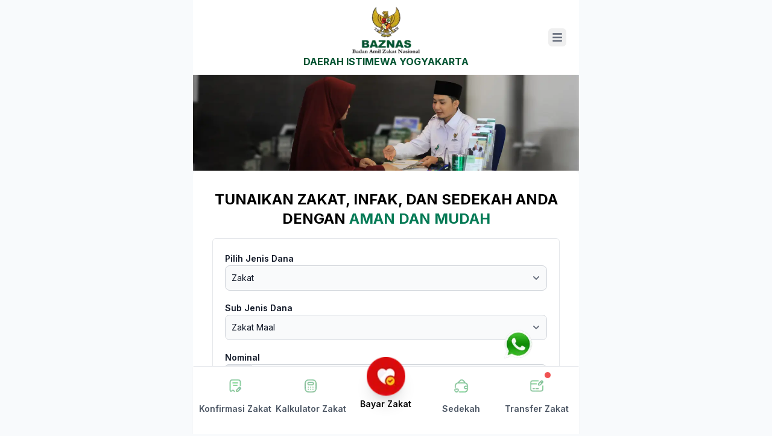

--- FILE ---
content_type: text/html; charset=utf-8
request_url: https://diy.baznas.go.id/bayarzakat
body_size: 11347
content:
<!DOCTYPE html><html lang="id"><head><meta charSet="utf-8"/><meta name="viewport" content="width=device-width, initial-scale=1"/><link rel="preload" href="/_next/static/media/e4af272ccee01ff0-s.p.woff2" as="font" crossorigin="" type="font/woff2"/><link rel="preload" as="image" imageSrcSet="/_next/image?url=%2Fimg%2Fbayarzakat%2Fbanner_zakat.jpg&amp;w=1200&amp;q=75 1x, /_next/image?url=%2Fimg%2Fbayarzakat%2Fbanner_zakat.jpg&amp;w=3840&amp;q=75 2x" fetchPriority="high"/><link rel="stylesheet" href="/_next/static/css/7cca8e2c5137bd71.css" data-precedence="next"/><link rel="stylesheet" href="/_next/static/css/f53054d4cc65f397.css" data-precedence="next"/><link rel="preload" as="script" fetchPriority="low" href="/_next/static/chunks/webpack-422be115811faa30.js"/><script src="/_next/static/chunks/fd9d1056-1bf08d9714818391.js" async=""></script><script src="/_next/static/chunks/2117-5525b811811a9476.js" async=""></script><script src="/_next/static/chunks/main-app-31c7029f623b0a9f.js" async=""></script><script src="/_next/static/chunks/41ade5dc-db44f022ac44d6d0.js" async=""></script><script src="/_next/static/chunks/5878-92f0a97b0f21885f.js" async=""></script><script src="/_next/static/chunks/2972-c3109700e9b53084.js" async=""></script><script src="/_next/static/chunks/2469-6eda2f1b44587ccc.js" async=""></script><script src="/_next/static/chunks/7396-82ad1b2373581fe4.js" async=""></script><script src="/_next/static/chunks/5331-a50e8868e170b5f5.js" async=""></script><script src="/_next/static/chunks/2506-f1e7f51ee73150bd.js" async=""></script><script src="/_next/static/chunks/app/bayarzakat/page-73a1f5513398787d.js" async=""></script><script src="/_next/static/chunks/8e1d74a4-086bddb4d17697be.js" async=""></script><script src="/_next/static/chunks/53c13509-8fe7155948e29962.js" async=""></script><script src="/_next/static/chunks/66ec4792-1745ceae71730ffc.js" async=""></script><script src="/_next/static/chunks/795d4814-c852b9cc05da3078.js" async=""></script><script src="/_next/static/chunks/b563f954-e295032842ff4aa4.js" async=""></script><script src="/_next/static/chunks/c16f53c3-375caadb37e10ed6.js" async=""></script><script src="/_next/static/chunks/2678-efbe2b0e30be40ea.js" async=""></script><script src="/_next/static/chunks/app/layout-0a719aac484985bb.js" async=""></script><script src="/_next/static/chunks/app/error-19139fea599f6ca3.js" async=""></script><script async="" src="https://www.googletagmanager.com/gtag/js?id=G-BDVYWF905V"></script><link rel="preload" href="https://app.midtrans.com/snap/snap.js" as="script"/><title>Bayar Zakat Online di BAZNAS - Aman, Mudah, dan Sesuai Syariat Islam</title><meta name="description" content="Tunaikan zakat, infak, dan sedekah Anda secara online melalui BAZNAS. Proses mudah, aman, dan sesuai syariat Islam. Dapatkan bukti setor resmi &amp; laporan penyaluran."/><meta name="author" content="BAZNAS"/><meta name="keywords" content="bayar zakat online,zakat fitrah,zakat maal,zakat penghasilan,infak,sedekah,baznas,bayar zakat mudah,bayar zakat aman"/><meta name="robots" content="index, follow"/><meta name="googlebot" content="index, follow"/><meta property="og:title" content="Bayar Zakat Online di BAZNAS"/><meta property="og:description" content="Tunaikan zakat, infak, dan sedekah Anda secara online melalui BAZNAS. Proses mudah, aman, dan sesuai syariat Islam."/><meta property="og:url" content="https://domainmu/bayarzakat"/><meta property="og:image" content="https://domainmu/img/bayarzakat/banner_zakat.jpg"/><meta property="og:image:width" content="1200"/><meta property="og:image:height" content="630"/><meta property="og:image:alt" content="Bayar Zakat Online BAZNAS"/><meta property="og:type" content="website"/><meta name="twitter:card" content="summary_large_image"/><meta name="twitter:title" content="Bayar Zakat Online di BAZNAS"/><meta name="twitter:description" content="Tunaikan zakat Anda dengan mudah dan sesuai syariat melalui BAZNAS."/><meta name="twitter:image" content="https://domainmu/img/bayarzakat/banner_zakat.jpg"/><link rel="shortcut icon" href="/favicon/favicon.ico"/><link rel="icon" href="/favicon/favicon.ico"/><link rel="apple-touch-icon" href="/favicon/favicon.ico"/><meta name="next-size-adjust"/><script>
                                    window.dataLayer = window.dataLayer || [];
                                    function gtag(){dataLayer.push(arguments);}
                                    gtag('js', new Date());
                                    gtag('config', 'G-BDVYWF905V');
                                </script><script src="/_next/static/chunks/polyfills-42372ed130431b0a.js" noModule=""></script></head><body class="__className_f367f3 wrapper relative"><div class="flex flex-col min-h-screen"><nav class="bg-white px-2 py-2.5 sm:px-4 dark:border-gray-700 dark:bg-gray-800 container mx-auto relative shadow-m max-w-[640px] w-full"><div class="mx-auto flex flex-wrap items-center justify-between"><div class="w-full flex items-center justify-center"><a class="flex flex-col items-center gap-0" href="/"><img alt="BAZNAS Logo" loading="lazy" width="98" height="80" decoding="async" data-nimg="1" class="w-28 h-20" style="color:transparent" srcSet="/_next/image?url=%2Fimg%2Flogo_baznas_mobile.png&amp;w=128&amp;q=75 1x, /_next/image?url=%2Fimg%2Flogo_baznas_mobile.png&amp;w=256&amp;q=75 2x" src="/_next/image?url=%2Fimg%2Flogo_baznas_mobile.png&amp;w=256&amp;q=75"/><p class="text-[#005331] uppercase text-base font-bold text-center"> Daerah Istimewa Yogyakarta</p></a><div class="absolute right-4 top-1/2 -translate-y-1/2"><button data-testid="flowbite-navbar-toggle" class="inline-flex items-center rounded-lg p-2 text-sm text-gray-500 hover:bg-gray-100 focus:outline-none focus:ring-gray-200 md:hidden dark:text-gray-400 dark:hover:bg-gray-700 dark:focus:ring-gray-600 border-0 focus:ring-0 scale-75" id="my-custom-toggle"><span class="sr-only">Open main menu</span><svg xmlns="http://www.w3.org/2000/svg" width="1em" height="1em" fill="currentColor" stroke="currentColor" stroke-width="0" viewBox="0 0 448 512" aria-hidden="true" class="h-6 w-6 shrink-0"><path stroke="none" d="M16 132h416c8.837 0 16-7.163 16-16V76c0-8.837-7.163-16-16-16H16C7.163 60 0 67.163 0 76v40c0 8.837 7.163 16 16 16zm0 160h416c8.837 0 16-7.163 16-16v-40c0-8.837-7.163-16-16-16H16c-8.837 0-16 7.163-16 16v40c0 8.837 7.163 16 16 16zm0 160h416c8.837 0 16-7.163 16-16v-40c0-8.837-7.163-16-16-16H16c-8.837 0-16 7.163-16 16v40c0 8.837 7.163 16 16 16z"></path></svg></button></div></div></div></nav><div class="absolute sm:top-[125px] top-[109px] right-0 z-40 transform transition-all duration-500 ease-in-out translate-x-full opacity-0 pointer-events-none"><nav aria-label="Sidebar" class="h-[1000px] overflow-hidden w-64"><div class="h-full rounded py-4 dark:bg-gray-800 px-4 bg-[#005331] overflow-hidden"><div class="" data-testid="flowbite-sidebar-items"><ul data-testid="flowbite-sidebar-item-group" class="mt-4 space-y-2 border-t border-gray-200 first:mt-0 first:border-t-0 first:pt-0 dark:border-gray-700 pt-4"><li class=""><a aria-labelledby="flowbite-sidebar-item-:R65kq:" class="flex items-center justify-center rounded-lg p-2 dark:text-white dark:hover:bg-gray-700 bg-transparent hover:bg-transparent text-sm font-bold text-white truncate hover:text-white" href="/"><svg stroke="currentColor" fill="currentColor" stroke-width="0" viewBox="0 0 20 20" aria-hidden="true" class="text-white w-6 h-6" height="1em" width="1em" xmlns="http://www.w3.org/2000/svg"><path d="M10.707 2.293a1 1 0 00-1.414 0l-7 7a1 1 0 001.414 1.414L4 10.414V17a1 1 0 001 1h2a1 1 0 001-1v-2a1 1 0 011-1h2a1 1 0 011 1v2a1 1 0 001 1h2a1 1 0 001-1v-6.586l.293.293a1 1 0 001.414-1.414l-7-7z"></path></svg><span data-testid="flowbite-sidebar-item-content" id="flowbite-sidebar-item-:R65kq:" class="flex-1 whitespace-nowrap px-3">BERANDA</span></a></li><div><button class="flex items-center w-full px-2 py-2 text-left transition-colors bg-transparent hover:bg-transparent text-sm font-bold text-white truncate hover:text-white"><svg stroke="currentColor" fill="currentColor" stroke-width="0" viewBox="0 0 640 512" class="text-white w-6 h-6 mr-3 flex-shrink-0" height="1em" width="1em" xmlns="http://www.w3.org/2000/svg"><path d="M96 224c35.3 0 64-28.7 64-64s-28.7-64-64-64-64 28.7-64 64 28.7 64 64 64zm448 0c35.3 0 64-28.7 64-64s-28.7-64-64-64-64 28.7-64 64 28.7 64 64 64zm32 32h-64c-17.6 0-33.5 7.1-45.1 18.6 40.3 22.1 68.9 62 75.1 109.4h66c17.7 0 32-14.3 32-32v-32c0-35.3-28.7-64-64-64zm-256 0c61.9 0 112-50.1 112-112S381.9 32 320 32 208 82.1 208 144s50.1 112 112 112zm76.8 32h-8.3c-20.8 10-43.9 16-68.5 16s-47.6-6-68.5-16h-8.3C179.6 288 128 339.6 128 403.2V432c0 26.5 21.5 48 48 48h288c26.5 0 48-21.5 48-48v-28.8c0-63.6-51.6-115.2-115.2-115.2zm-223.7-13.4C161.5 263.1 145.6 256 128 256H64c-35.3 0-64 28.7-64 64v32c0 17.7 14.3 32 32 32h65.9c6.3-47.4 34.9-87.3 75.2-109.4z"></path></svg><span class="text-white font-bold truncate">TENTANG BAZNAS</span><svg class="ml-auto w-4 h-4 text-white transition-transform duration-300 " fill="none" stroke="currentColor" stroke-width="2" viewBox="0 0 24 24"><path stroke-linecap="round" stroke-linejoin="round" d="M19 9l-7 7-7-7"></path></svg></button><div class="
          transition-all duration-300 ease-in-out 
          max-h-0 opacity-0 pointer-events-none
        "><div class="pl-6 pr-2 py-2 space-y-2"><li class=""><a aria-labelledby="flowbite-sidebar-item-:Rca5kq:" class="flex items-center justify-center rounded-lg p-2 font-normal dark:text-white dark:hover:bg-gray-700 bg-transparent hover:bg-transparent text-xs text-white hover:text-white truncate" href="/baznas-profile"><span data-testid="flowbite-sidebar-item-content" id="flowbite-sidebar-item-:Rca5kq:" class="flex-1 whitespace-nowrap px-3">Profil BAZNAS</span></a></li><li class=""><a aria-labelledby="flowbite-sidebar-item-:Rka5kq:" class="flex items-center justify-center rounded-lg p-2 font-normal dark:text-white dark:hover:bg-gray-700 bg-transparent hover:bg-transparent text-xs text-white hover:text-white truncate" href="/struktur-baznas"><span data-testid="flowbite-sidebar-item-content" id="flowbite-sidebar-item-:Rka5kq:" class="flex-1 whitespace-nowrap px-3">Struktur BAZNAS</span></a></li><li class=""><a aria-labelledby="flowbite-sidebar-item-:Rsa5kq:" class="flex items-center justify-center rounded-lg p-2 font-normal dark:text-white dark:hover:bg-gray-700 bg-transparent hover:bg-transparent text-xs text-white hover:text-white truncate" href="/penghargaan"><span data-testid="flowbite-sidebar-item-content" id="flowbite-sidebar-item-:Rsa5kq:" class="flex-1 whitespace-nowrap px-3">Penghargaan</span></a></li><li class=""><a aria-labelledby="flowbite-sidebar-item-:R14a5kq:" class="flex items-center justify-center rounded-lg p-2 font-normal dark:text-white dark:hover:bg-gray-700 bg-transparent hover:bg-transparent text-xs text-white hover:text-white truncate" href="/mitra-baznas"><span data-testid="flowbite-sidebar-item-content" id="flowbite-sidebar-item-:R14a5kq:" class="flex-1 whitespace-nowrap px-3">Mitra BAZNAS</span></a></li><li class=""><a aria-labelledby="flowbite-sidebar-item-:R1ca5kq:" class="flex items-center justify-center rounded-lg p-2 font-normal dark:text-white dark:hover:bg-gray-700 bg-transparent hover:bg-transparent text-xs text-white hover:text-white truncate" href="/pemberitahuan"><span data-testid="flowbite-sidebar-item-content" id="flowbite-sidebar-item-:R1ca5kq:" class="flex-1 whitespace-nowrap px-3">Pemberitahuan</span></a></li><li class=""><a aria-labelledby="flowbite-sidebar-item-:R1ka5kq:" class="flex items-center justify-center rounded-lg p-2 font-normal dark:text-white dark:hover:bg-gray-700 bg-transparent hover:bg-transparent text-xs text-white hover:text-white truncate" href="/kontak-baznas"><span data-testid="flowbite-sidebar-item-content" id="flowbite-sidebar-item-:R1ka5kq:" class="flex-1 whitespace-nowrap px-3">Kontak BAZNAS</span></a></li></div></div></div><li class=""><a aria-labelledby="flowbite-sidebar-item-:Re5kq:" class="flex items-center justify-center rounded-lg p-2 dark:text-white dark:hover:bg-gray-700 bg-transparent hover:bg-transparent text-sm font-bold text-white truncate hover:text-white" href="/berita"><svg stroke="currentColor" fill="currentColor" stroke-width="0" viewBox="0 0 576 512" class="text-white w-6 h-6" height="1em" width="1em" xmlns="http://www.w3.org/2000/svg"><path d="M552 64H88c-13.255 0-24 10.745-24 24v8H24c-13.255 0-24 10.745-24 24v272c0 30.928 25.072 56 56 56h472c26.51 0 48-21.49 48-48V88c0-13.255-10.745-24-24-24zM56 400a8 8 0 0 1-8-8V144h16v248a8 8 0 0 1-8 8zm236-16H140c-6.627 0-12-5.373-12-12v-8c0-6.627 5.373-12 12-12h152c6.627 0 12 5.373 12 12v8c0 6.627-5.373 12-12 12zm208 0H348c-6.627 0-12-5.373-12-12v-8c0-6.627 5.373-12 12-12h152c6.627 0 12 5.373 12 12v8c0 6.627-5.373 12-12 12zm-208-96H140c-6.627 0-12-5.373-12-12v-8c0-6.627 5.373-12 12-12h152c6.627 0 12 5.373 12 12v8c0 6.627-5.373 12-12 12zm208 0H348c-6.627 0-12-5.373-12-12v-8c0-6.627 5.373-12 12-12h152c6.627 0 12 5.373 12 12v8c0 6.627-5.373 12-12 12zm0-96H140c-6.627 0-12-5.373-12-12v-40c0-6.627 5.373-12 12-12h360c6.627 0 12 5.373 12 12v40c0 6.627-5.373 12-12 12z"></path></svg><span data-testid="flowbite-sidebar-item-content" id="flowbite-sidebar-item-:Re5kq:" class="flex-1 whitespace-nowrap px-3">BERITA</span></a></li><li class=""><a aria-labelledby="flowbite-sidebar-item-:Ri5kq:" class="flex items-center justify-center rounded-lg p-2 dark:text-white dark:hover:bg-gray-700 bg-transparent hover:bg-transparent text-sm font-bold text-white truncate hover:text-white" href="/agenda-pimpinan-all"><svg stroke="currentColor" fill="currentColor" stroke-width="0" viewBox="0 0 448 512" class="text-white w-6 h-6" height="1em" width="1em" xmlns="http://www.w3.org/2000/svg"><path d="M0 464c0 26.5 21.5 48 48 48h352c26.5 0 48-21.5 48-48V192H0v272zm320-196c0-6.6 5.4-12 12-12h40c6.6 0 12 5.4 12 12v40c0 6.6-5.4 12-12 12h-40c-6.6 0-12-5.4-12-12v-40zm0 128c0-6.6 5.4-12 12-12h40c6.6 0 12 5.4 12 12v40c0 6.6-5.4 12-12 12h-40c-6.6 0-12-5.4-12-12v-40zM192 268c0-6.6 5.4-12 12-12h40c6.6 0 12 5.4 12 12v40c0 6.6-5.4 12-12 12h-40c-6.6 0-12-5.4-12-12v-40zm0 128c0-6.6 5.4-12 12-12h40c6.6 0 12 5.4 12 12v40c0 6.6-5.4 12-12 12h-40c-6.6 0-12-5.4-12-12v-40zM64 268c0-6.6 5.4-12 12-12h40c6.6 0 12 5.4 12 12v40c0 6.6-5.4 12-12 12H76c-6.6 0-12-5.4-12-12v-40zm0 128c0-6.6 5.4-12 12-12h40c6.6 0 12 5.4 12 12v40c0 6.6-5.4 12-12 12H76c-6.6 0-12-5.4-12-12v-40zM400 64h-48V16c0-8.8-7.2-16-16-16h-32c-8.8 0-16 7.2-16 16v48H160V16c0-8.8-7.2-16-16-16h-32c-8.8 0-16 7.2-16 16v48H48C21.5 64 0 85.5 0 112v48h448v-48c0-26.5-21.5-48-48-48z"></path></svg><span data-testid="flowbite-sidebar-item-content" id="flowbite-sidebar-item-:Ri5kq:" class="flex-1 whitespace-nowrap px-3">AGENDA PIMPINAN</span></a></li><li class=""><a aria-labelledby="flowbite-sidebar-item-:Rm5kq:" class="flex items-center justify-center rounded-lg p-2 dark:text-white dark:hover:bg-gray-700 bg-transparent hover:bg-transparent text-sm font-bold text-white truncate hover:text-white" href="/Pendistribusian"><svg stroke="currentColor" fill="currentColor" stroke-width="0" viewBox="0 0 512 512" class="text-white w-6 h-6" height="1em" width="1em" xmlns="http://www.w3.org/2000/svg"><path d="M464 32H48C21.49 32 0 53.49 0 80v352c0 26.51 21.49 48 48 48h416c26.51 0 48-21.49 48-48V80c0-26.51-21.49-48-48-48zm-6 400H54a6 6 0 0 1-6-6V86a6 6 0 0 1 6-6h404a6 6 0 0 1 6 6v340a6 6 0 0 1-6 6zm-42-92v24c0 6.627-5.373 12-12 12H204c-6.627 0-12-5.373-12-12v-24c0-6.627 5.373-12 12-12h200c6.627 0 12 5.373 12 12zm0-96v24c0 6.627-5.373 12-12 12H204c-6.627 0-12-5.373-12-12v-24c0-6.627 5.373-12 12-12h200c6.627 0 12 5.373 12 12zm0-96v24c0 6.627-5.373 12-12 12H204c-6.627 0-12-5.373-12-12v-24c0-6.627 5.373-12 12-12h200c6.627 0 12 5.373 12 12zm-252 12c0 19.882-16.118 36-36 36s-36-16.118-36-36 16.118-36 36-36 36 16.118 36 36zm0 96c0 19.882-16.118 36-36 36s-36-16.118-36-36 16.118-36 36-36 36 16.118 36 36zm0 96c0 19.882-16.118 36-36 36s-36-16.118-36-36 16.118-36 36-36 36 16.118 36 36z"></path></svg><span data-testid="flowbite-sidebar-item-content" id="flowbite-sidebar-item-:Rm5kq:" class="flex-1 whitespace-nowrap px-3">PENDISTRIBUSIAN</span></a></li><li class=""><a aria-labelledby="flowbite-sidebar-item-:Rq5kq:" class="flex items-center justify-center rounded-lg p-2 dark:text-white dark:hover:bg-gray-700 bg-transparent hover:bg-transparent text-sm font-bold text-white truncate hover:text-white" href="/z-magazine"><svg stroke="currentColor" fill="currentColor" stroke-width="0" viewBox="0 0 576 512" class="text-white w-6 h-6" height="1em" width="1em" xmlns="http://www.w3.org/2000/svg"><path d="M552 64H112c-20.858 0-38.643 13.377-45.248 32H24c-13.255 0-24 10.745-24 24v272c0 30.928 25.072 56 56 56h496c13.255 0 24-10.745 24-24V88c0-13.255-10.745-24-24-24zM48 392V144h16v248c0 4.411-3.589 8-8 8s-8-3.589-8-8zm480 8H111.422c.374-2.614.578-5.283.578-8V112h416v288zM172 280h136c6.627 0 12-5.373 12-12v-96c0-6.627-5.373-12-12-12H172c-6.627 0-12 5.373-12 12v96c0 6.627 5.373 12 12 12zm28-80h80v40h-80v-40zm-40 140v-24c0-6.627 5.373-12 12-12h136c6.627 0 12 5.373 12 12v24c0 6.627-5.373 12-12 12H172c-6.627 0-12-5.373-12-12zm192 0v-24c0-6.627 5.373-12 12-12h104c6.627 0 12 5.373 12 12v24c0 6.627-5.373 12-12 12H364c-6.627 0-12-5.373-12-12zm0-144v-24c0-6.627 5.373-12 12-12h104c6.627 0 12 5.373 12 12v24c0 6.627-5.373 12-12 12H364c-6.627 0-12-5.373-12-12zm0 72v-24c0-6.627 5.373-12 12-12h104c6.627 0 12 5.373 12 12v24c0 6.627-5.373 12-12 12H364c-6.627 0-12-5.373-12-12z"></path></svg><span data-testid="flowbite-sidebar-item-content" id="flowbite-sidebar-item-:Rq5kq:" class="flex-1 whitespace-nowrap px-3">Z-MAGAZINE</span></a></li><li class=""><a aria-labelledby="flowbite-sidebar-item-:Ru5kq:" class="flex items-center justify-center rounded-lg p-2 dark:text-white dark:hover:bg-gray-700 bg-transparent hover:bg-transparent text-sm font-bold text-white truncate hover:text-white" href="/artikel"><svg stroke="currentColor" fill="currentColor" stroke-width="0" viewBox="0 0 24 24" class="text-white w-6 h-6" height="1em" width="1em" xmlns="http://www.w3.org/2000/svg"><path fill="none" stroke-width="2" d="M16,7 L19,7 L19,11 L16,11 L16,7 Z M9,15 L20,15 M9,11 L13,11 M9,7 L13,7 M6,18.5 C6,19.8807119 4.88071187,21 3.5,21 C2.11928813,21 1,19.8807119 1,18.5 L1,7 L6.02493781,7 M6,18.5 L6,3 L23,3 L23,18.5 C23,19.8807119 21.8807119,21 20.5,21 L3.5,21"></path></svg><span data-testid="flowbite-sidebar-item-content" id="flowbite-sidebar-item-:Ru5kq:" class="flex-1 whitespace-nowrap px-3">ARTIKEL</span></a></li><li class=""><a aria-labelledby="flowbite-sidebar-item-:R125kq:" class="flex items-center justify-center rounded-lg p-2 dark:text-white dark:hover:bg-gray-700 bg-transparent hover:bg-transparent text-sm font-bold text-white truncate hover:text-white" href="/press_release"><svg stroke="currentColor" fill="currentColor" stroke-width="0" viewBox="0 0 24 24" class="text-white w-6 h-6" height="1em" width="1em" xmlns="http://www.w3.org/2000/svg"><path fill="none" d="M0 0h24v24H0z"></path><path d="M18 11v2h4v-2h-4zm-2 6.61c.96.71 2.21 1.65 3.2 2.39.4-.53.8-1.07 1.2-1.6-.99-.74-2.24-1.68-3.2-2.4-.4.54-.8 1.08-1.2 1.61zM20.4 5.6c-.4-.53-.8-1.07-1.2-1.6-.99.74-2.24 1.68-3.2 2.4.4.53.8 1.07 1.2 1.6.96-.72 2.21-1.65 3.2-2.4zM4 9c-1.1 0-2 .9-2 2v2c0 1.1.9 2 2 2h1v4h2v-4h1l5 3V6L8 9H4zm11.5 3c0-1.33-.58-2.53-1.5-3.35v6.69c.92-.81 1.5-2.01 1.5-3.34z"></path></svg><span data-testid="flowbite-sidebar-item-content" id="flowbite-sidebar-item-:R125kq:" class="flex-1 whitespace-nowrap px-3">PRESS RELEASE</span></a></li><div><button class="flex items-center w-full px-2 py-2 text-left transition-colors bg-transparent hover:bg-transparent text-sm font-bold text-white truncate hover:text-white"><svg stroke="currentColor" fill="currentColor" stroke-width="0" viewBox="0 0 640 512" class="text-white w-6 h-6 mr-3 flex-shrink-0" height="1em" width="1em" xmlns="http://www.w3.org/2000/svg"><path d="M488 192H336v56c0 39.7-32.3 72-72 72s-72-32.3-72-72V126.4l-64.9 39C107.8 176.9 96 197.8 96 220.2v47.3l-80 46.2C.7 322.5-4.6 342.1 4.3 357.4l80 138.6c8.8 15.3 28.4 20.5 43.7 11.7L231.4 448H368c35.3 0 64-28.7 64-64h16c17.7 0 32-14.3 32-32v-64h8c13.3 0 24-10.7 24-24v-48c0-13.3-10.7-24-24-24zm147.7-37.4L555.7 16C546.9.7 527.3-4.5 512 4.3L408.6 64H306.4c-12 0-23.7 3.4-33.9 9.7L239 94.6c-9.4 5.8-15 16.1-15 27.1V248c0 22.1 17.9 40 40 40s40-17.9 40-40v-88h184c30.9 0 56 25.1 56 56v28.5l80-46.2c15.3-8.9 20.5-28.4 11.7-43.7z"></path></svg><span class="text-white font-bold truncate">LAYANAN</span><svg class="ml-auto w-4 h-4 text-white transition-transform duration-300 " fill="none" stroke="currentColor" stroke-width="2" viewBox="0 0 24 24"><path stroke-linecap="round" stroke-linejoin="round" d="M19 9l-7 7-7-7"></path></svg></button><div class="
          transition-all duration-300 ease-in-out 
          max-h-0 opacity-0 pointer-events-none
        "><div class="pl-6 pr-2 py-2 space-y-2"><li class=""><a aria-labelledby="flowbite-sidebar-item-:Rd65kq:" class="flex items-center justify-center rounded-lg p-2 font-normal dark:text-white dark:hover:bg-gray-700 bg-transparent hover:bg-transparent text-xs text-white hover:text-white truncate" href="/konfirmasi-zis"><span data-testid="flowbite-sidebar-item-content" id="flowbite-sidebar-item-:Rd65kq:" class="flex-1 whitespace-nowrap px-3">Konfirmasi ZIS</span></a></li><li class=""><a aria-labelledby="flowbite-sidebar-item-:Rl65kq:" class="flex items-center justify-center rounded-lg p-2 font-normal dark:text-white dark:hover:bg-gray-700 bg-transparent hover:bg-transparent text-xs text-white hover:text-white truncate" href="/kalkulator-zakat"><span data-testid="flowbite-sidebar-item-content" id="flowbite-sidebar-item-:Rl65kq:" class="flex-1 whitespace-nowrap px-3">Kalkulator Zakat</span></a></li><li class=""><a aria-labelledby="flowbite-sidebar-item-:Rt65kq:" class="flex items-center justify-center rounded-lg p-2 font-normal dark:text-white dark:hover:bg-gray-700 bg-transparent hover:bg-transparent text-xs text-white hover:text-white truncate" href="/rekening"><span data-testid="flowbite-sidebar-item-content" id="flowbite-sidebar-item-:Rt65kq:" class="flex-1 whitespace-nowrap px-3">Info Rekening</span></a></li><li class=""><a aria-labelledby="flowbite-sidebar-item-:R1565kq:" class="flex items-center justify-center rounded-lg p-2 font-normal dark:text-white dark:hover:bg-gray-700 bg-transparent hover:bg-transparent text-xs text-white hover:text-white truncate" href="/layanan_tamu"><span data-testid="flowbite-sidebar-item-content" id="flowbite-sidebar-item-:R1565kq:" class="flex-1 whitespace-nowrap px-3">Layanan Tamu</span></a></li></div></div></div><div><button class="flex items-center w-full px-2 py-2 text-left transition-colors bg-transparent hover:bg-transparent text-sm font-bold text-white truncate hover:text-white"><svg stroke="currentColor" fill="currentColor" stroke-width="0" viewBox="0 0 384 512" class="text-white w-6 h-6 mr-3 flex-shrink-0" height="1em" width="1em" xmlns="http://www.w3.org/2000/svg"><path d="M224 136V0H24C10.7 0 0 10.7 0 24v464c0 13.3 10.7 24 24 24h336c13.3 0 24-10.7 24-24V160H248c-13.2 0-24-10.8-24-24zm64 236c0 6.6-5.4 12-12 12H108c-6.6 0-12-5.4-12-12v-8c0-6.6 5.4-12 12-12h168c6.6 0 12 5.4 12 12v8zm0-64c0 6.6-5.4 12-12 12H108c-6.6 0-12-5.4-12-12v-8c0-6.6 5.4-12 12-12h168c6.6 0 12 5.4 12 12v8zm0-72v8c0 6.6-5.4 12-12 12H108c-6.6 0-12-5.4-12-12v-8c0-6.6 5.4-12 12-12h168c6.6 0 12 5.4 12 12zm96-114.1v6.1H256V0h6.1c6.4 0 12.5 2.5 17 7l97.9 98c4.5 4.5 7 10.6 7 16.9z"></path></svg><span class="text-white font-bold truncate">LAPORAN</span><svg class="ml-auto w-4 h-4 text-white transition-transform duration-300 " fill="none" stroke="currentColor" stroke-width="2" viewBox="0 0 24 24"><path stroke-linecap="round" stroke-linejoin="round" d="M19 9l-7 7-7-7"></path></svg></button><div class="
          transition-all duration-300 ease-in-out 
          max-h-0 opacity-0 pointer-events-none
        "><div class="pl-6 pr-2 py-2 space-y-2"><li class=""><a aria-labelledby="flowbite-sidebar-item-:R5a5kq:" class="flex items-center justify-center rounded-lg p-2 font-normal dark:text-white dark:hover:bg-gray-700 bg-transparent hover:bg-transparent text-xs text-white hover:text-white truncate" href="/keuangan"><span data-testid="flowbite-sidebar-item-content" id="flowbite-sidebar-item-:R5a5kq:" class="flex-1 whitespace-nowrap px-3">Keuangan</span></a></li></div></div></div><li class=""><a aria-labelledby="flowbite-sidebar-item-:R1e5kq:" class="flex items-center justify-center rounded-lg p-2 dark:text-white dark:hover:bg-gray-700 bg-transparent hover:bg-transparent text-sm font-bold text-white truncate hover:text-white" href="/jaringan"><svg stroke="currentColor" fill="currentColor" stroke-width="0" viewBox="0 0 640 512" class="text-white w-6 h-6" height="1em" width="1em" xmlns="http://www.w3.org/2000/svg"><path d="M640 264v-16c0-8.84-7.16-16-16-16H344v-40h72c17.67 0 32-14.33 32-32V32c0-17.67-14.33-32-32-32H224c-17.67 0-32 14.33-32 32v128c0 17.67 14.33 32 32 32h72v40H16c-8.84 0-16 7.16-16 16v16c0 8.84 7.16 16 16 16h104v40H64c-17.67 0-32 14.33-32 32v128c0 17.67 14.33 32 32 32h160c17.67 0 32-14.33 32-32V352c0-17.67-14.33-32-32-32h-56v-40h304v40h-56c-17.67 0-32 14.33-32 32v128c0 17.67 14.33 32 32 32h160c17.67 0 32-14.33 32-32V352c0-17.67-14.33-32-32-32h-56v-40h104c8.84 0 16-7.16 16-16zM256 128V64h128v64H256zm-64 320H96v-64h96v64zm352 0h-96v-64h96v64z"></path></svg><span data-testid="flowbite-sidebar-item-content" id="flowbite-sidebar-item-:R1e5kq:" class="flex-1 whitespace-nowrap px-3">JARINGAN</span></a></li><div><button class="flex items-center w-full px-2 py-2 text-left transition-colors bg-transparent hover:bg-transparent text-sm font-bold text-white truncate hover:text-white"><svg stroke="currentColor" fill="currentColor" stroke-width="0" viewBox="0 0 384 512" class="text-white w-6 h-6 mr-3 flex-shrink-0" height="1em" width="1em" xmlns="http://www.w3.org/2000/svg"><path d="M336 64h-80c0-35.3-28.7-64-64-64s-64 28.7-64 64H48C21.5 64 0 85.5 0 112v352c0 26.5 21.5 48 48 48h288c26.5 0 48-21.5 48-48V112c0-26.5-21.5-48-48-48zM192 40c13.3 0 24 10.7 24 24s-10.7 24-24 24-24-10.7-24-24 10.7-24 24-24zm144 418c0 3.3-2.7 6-6 6H54c-3.3 0-6-2.7-6-6V118c0-3.3 2.7-6 6-6h42v36c0 6.6 5.4 12 12 12h168c6.6 0 12-5.4 12-12v-36h42c3.3 0 6 2.7 6 6z"></path></svg><span class="text-white font-bold truncate">EVENT</span><svg class="ml-auto w-4 h-4 text-white transition-transform duration-300 " fill="none" stroke="currentColor" stroke-width="2" viewBox="0 0 24 24"><path stroke-linecap="round" stroke-linejoin="round" d="M19 9l-7 7-7-7"></path></svg></button><div class="
          transition-all duration-300 ease-in-out 
          max-h-0 opacity-0 pointer-events-none
        "><div class="pl-6 pr-2 py-2 space-y-2"><li class=""><a aria-labelledby="flowbite-sidebar-item-:R5i5kq:" class="flex items-center justify-center rounded-lg p-2 font-normal dark:text-white dark:hover:bg-gray-700 bg-transparent hover:bg-transparent text-xs text-white hover:text-white truncate" href="/event"><span data-testid="flowbite-sidebar-item-content" id="flowbite-sidebar-item-:R5i5kq:" class="flex-1 whitespace-nowrap px-3">Registrasi</span></a></li></div></div></div><li class=""><a aria-labelledby="flowbite-sidebar-item-:R1m5kq:" class="flex items-center justify-center rounded-lg p-2 dark:text-white dark:hover:bg-gray-700 bg-transparent hover:bg-transparent text-sm font-bold text-white truncate hover:text-white" href="/video-all"><svg stroke="currentColor" fill="currentColor" stroke-width="0" viewBox="0 0 24 24" class="text-white w-6 h-6" height="1em" width="1em" xmlns="http://www.w3.org/2000/svg"><path fill="none" d="M0 0h24v24H0V0z"></path><path d="M4 6H2v14c0 1.1.9 2 2 2h14v-2H4V6zm16-4H8c-1.1 0-2 .9-2 2v12c0 1.1.9 2 2 2h12c1.1 0 2-.9 2-2V4c0-1.1-.9-2-2-2zm0 14H8V4h12v12zM12 5.5v9l6-4.5z"></path></svg><span data-testid="flowbite-sidebar-item-content" id="flowbite-sidebar-item-:R1m5kq:" class="flex-1 whitespace-nowrap px-3">BAZNAS TV</span></a></li></ul></div></div></nav></div><a href="https://wa.me/085221222616?text=ASSALAMU&#x27;ALAIKUM%20BAZNAS%20DAERAH%20ISTIMEWA%20YOGYAKARTA" target="_blank" rel="noopener noreferrer" class="fixed  z-40 bottom-24 right-1 sm:bottom-28 sm:right-4 lg:bottom-28 lg:right-96 p-3 flex items-center justify-center" aria-label="Chat via WhatsApp"><img alt="WhatsApp Icon" loading="lazy" width="50" height="50" decoding="async" data-nimg="1" style="color:transparent" srcSet="/_next/image?url=%2Fimg%2Frekening%2Fwhatsapp.png&amp;w=64&amp;q=75 1x, /_next/image?url=%2Fimg%2Frekening%2Fwhatsapp.png&amp;w=128&amp;q=75 2x" src="/_next/image?url=%2Fimg%2Frekening%2Fwhatsapp.png&amp;w=128&amp;q=75"/></a><main class="flex-1"><main><a class="w-full" target="_blank" href="#"><img alt="Default Banner Bayar Zakat" fetchPriority="high" width="1200" height="450" decoding="async" data-nimg="1" class="w-full h-auto object-cover max-h-[350px] sm:max-h-[450px]" style="color:transparent" srcSet="/_next/image?url=%2Fimg%2Fbayarzakat%2Fbanner_zakat.jpg&amp;w=1200&amp;q=75 1x, /_next/image?url=%2Fimg%2Fbayarzakat%2Fbanner_zakat.jpg&amp;w=3840&amp;q=75 2x" src="/_next/image?url=%2Fimg%2Fbayarzakat%2Fbanner_zakat.jpg&amp;w=3840&amp;q=75"/></a><section><div class="bg-white py-8 px-4 md:px-8 max-w-2xl mx-auto shadow-lg rounded-lg"><h2 class="text-center font-bold text-2xl text-black mb-4">TUNAIKAN ZAKAT, INFAK, DAN SEDEKAH ANDA DENGAN <span class="text-green-600">AMAN DAN MUDAH</span></h2><form class="flex flex-col gap-4"><div class="p-5 border rounded-md"><label class="text-sm text-gray-900 dark:text-white font-semibold" data-testid="flowbite-label" for="jenisDana">Pilih Jenis Dana</label><div class="flex"><div class="relative w-full"><select class="block w-full appearance-none border bg-arrow-down-icon bg-[length:0.75em_0.75em] bg-[position:right_12px_center] bg-no-repeat focus:outline-none focus:ring-1 disabled:cursor-not-allowed disabled:opacity-50 border-gray-300 bg-gray-50 text-gray-900 focus:border-primary-500 focus:ring-primary-500 dark:border-gray-600 dark:bg-gray-700 dark:text-white dark:placeholder-gray-400 dark:focus:border-primary-500 dark:focus:ring-primary-500 p-2.5 text-sm rounded-lg" id="jenisDana" required=""></select></div></div><div class="mt-4"><label class="text-sm text-gray-900 dark:text-white font-semibold" data-testid="flowbite-label" for="subJenisDana">Sub Jenis Dana</label><div class="flex"><div class="relative w-full"><select class="block w-full appearance-none border bg-arrow-down-icon bg-[length:0.75em_0.75em] bg-[position:right_12px_center] bg-no-repeat focus:outline-none focus:ring-1 disabled:cursor-not-allowed disabled:opacity-50 border-gray-300 bg-gray-50 text-gray-900 focus:border-primary-500 focus:ring-primary-500 dark:border-gray-600 dark:bg-gray-700 dark:text-white dark:placeholder-gray-400 dark:focus:border-primary-500 dark:focus:ring-primary-500 p-2.5 text-sm rounded-lg" id="subJenisDana" required=""></select></div></div></div><div class="mt-4"><label class="text-sm text-gray-900 dark:text-white font-semibold" data-testid="flowbite-label" for="nominal">Nominal</label><div class="flex"><span class="inline-flex items-center rounded-l-md border border-r-0 border-gray-300 bg-gray-200 px-3 text-sm text-gray-900 dark:border-gray-600 dark:bg-gray-600 dark:text-gray-400">Rp</span><div class="relative w-full"><input class="block w-full border focus:outline-none focus:ring-1 disabled:cursor-not-allowed disabled:opacity-50 border-gray-300 bg-gray-50 text-gray-900 placeholder-gray-500 focus:border-primary-500 focus:ring-primary-500 dark:border-gray-600 dark:bg-gray-700 dark:text-white dark:placeholder-gray-400 dark:focus:border-primary-500 dark:focus:ring-primary-500 p-2.5 text-sm rounded-r-lg" type="text" id="nominal" placeholder="Rp. 10.000" required="" value=""/></div></div></div></div><div class="p-5 border rounded-md"><h3 class="font-bold text-xl mb-3">Silahkan lengkapi data di bawah ini:</h3><div class="flex"><div class="relative w-full"><input class="block w-full border focus:outline-none focus:ring-1 disabled:cursor-not-allowed disabled:opacity-50 border-gray-300 bg-gray-50 text-gray-900 placeholder-gray-500 focus:border-primary-500 focus:ring-primary-500 dark:border-gray-600 dark:bg-gray-700 dark:text-white dark:placeholder-gray-400 dark:focus:border-primary-500 dark:focus:ring-primary-500 p-2.5 text-sm rounded-lg" type="text" id="nama" placeholder="Nama Lengkap" required="" value=""/></div></div><div class="flex gap-4 mt-3"><div class="flex items-center gap-2"><input type="radio" class="h-4 w-4 appearance-none rounded-full border border-gray-300 bg-gray-100 bg-[length:1em_1em] bg-center bg-no-repeat checked:border-transparent checked:bg-current checked:bg-dot-icon focus:outline-none focus:ring-2 focus:ring-offset-2 dark:border-gray-600 dark:bg-gray-700 dark:checked:border-transparent dark:checked:bg-current text-red-600 focus:ring-red-600 dark:ring-offset-red-600 dark:focus:ring-red-600" id="bapak" required="" name="gender" value="Bapak"/><label class="text-sm font-medium text-gray-900 dark:text-white" data-testid="flowbite-label" for="bapak">Bapak</label></div><div class="flex items-center gap-2"><input type="radio" class="h-4 w-4 appearance-none rounded-full border border-gray-300 bg-gray-100 bg-[length:1em_1em] bg-center bg-no-repeat checked:border-transparent checked:bg-current checked:bg-dot-icon focus:outline-none focus:ring-2 focus:ring-offset-2 dark:border-gray-600 dark:bg-gray-700 dark:checked:border-transparent dark:checked:bg-current text-red-600 focus:ring-red-600 dark:ring-offset-red-600 dark:focus:ring-red-600" id="ibu" required="" name="gender" value="Ibu"/><label class="text-sm font-medium text-gray-900 dark:text-white" data-testid="flowbite-label" for="ibu">Ibu</label></div></div><div class="flex mt-3"><div class="relative w-full"><input class="block w-full border focus:outline-none focus:ring-1 disabled:cursor-not-allowed disabled:opacity-50 border-gray-300 bg-gray-50 text-gray-900 placeholder-gray-500 focus:border-primary-500 focus:ring-primary-500 dark:border-gray-600 dark:bg-gray-700 dark:text-white dark:placeholder-gray-400 dark:focus:border-primary-500 dark:focus:ring-primary-500 p-2.5 text-sm rounded-lg" type="text" id="hp" inputMode="numeric" placeholder="Nomor Handphone" maxLength="13" required="" value=""/></div></div><div class="flex mt-3"><div class="relative w-full"><input class="block w-full border focus:outline-none focus:ring-1 disabled:cursor-not-allowed disabled:opacity-50 border-gray-300 bg-gray-50 text-gray-900 placeholder-gray-500 focus:border-primary-500 focus:ring-primary-500 dark:border-gray-600 dark:bg-gray-700 dark:text-white dark:placeholder-gray-400 dark:focus:border-primary-500 dark:focus:ring-primary-500 p-2.5 text-sm rounded-lg" type="email" id="email" placeholder="Email" required="" value=""/></div></div></div><div class="mt-4"><div></div></div><div class="text-xs text-gray-600 mt-2 space-y-1"><div class="flex items-start"><input type="checkbox" class="h-4 w-4 appearance-none rounded border border-gray-300 bg-gray-100 bg-[length:0.55em_0.55em] bg-center bg-no-repeat checked:border-transparent checked:bg-current checked:bg-check-icon focus:outline-none focus:ring-2 focus:ring-offset-2 dark:border-gray-600 dark:bg-gray-700 dark:checked:border-transparent dark:checked:bg-current text-primary-600 focus:ring-primary-600 dark:ring-offset-gray-800 dark:focus:ring-primary-600 p-2 mr-2" id="terms" required=""/><label class="text-sm font-medium text-gray-900 dark:text-white italic" data-testid="flowbite-label" for="terms">Untuk kemudahan pengisian data secara otomatis pada pembayaran selanjutnya, Saya menyetujui adanya penggunaan cookies pada laman ini.</label></div></div><p class="mt-4 text-[12px]">Dengan mengisi formulir ini, donatur akan menerima Bukti Setor Zakat (BSZ), laporan penyaluran, info layanan BAZNAS melalui email &amp; whatsapp.</p><button type="submit" class="relative flex items-center justify-center rounded-lg text-center font-medium focus:outline-none h-12 px-5 text-base mt-4 bg-[#259047] text-white focus:ring-0">Pilih Pembayaran</button></form></div></section></main></main><footer class="bg-[#005331] text-white py-10 px-6 text-center"><div class="mb-6"><h3 class="text-xl font-bold mb-4">Follow us</h3><div class="flex justify-center gap-4 flex-wrap"><a target="_blank" rel="noopener noreferrer" class="p-2 text-3xl bg-white text-[#005331] rounded-md hover:bg-gray-200 transition-colors" href="baznas_diyogyakarta"><svg stroke="currentColor" fill="currentColor" stroke-width="0" viewBox="0 0 448 512" height="28" width="28" xmlns="http://www.w3.org/2000/svg"><path d="M224.1 141c-63.6 0-114.9 51.3-114.9 114.9s51.3 114.9 114.9 114.9S339 319.5 339 255.9 287.7 141 224.1 141zm0 189.6c-41.1 0-74.7-33.5-74.7-74.7s33.5-74.7 74.7-74.7 74.7 33.5 74.7 74.7-33.6 74.7-74.7 74.7zm146.4-194.3c0 14.9-12 26.8-26.8 26.8-14.9 0-26.8-12-26.8-26.8s12-26.8 26.8-26.8 26.8 12 26.8 26.8zm76.1 27.2c-1.7-35.9-9.9-67.7-36.2-93.9-26.2-26.2-58-34.4-93.9-36.2-37-2.1-147.9-2.1-184.9 0-35.8 1.7-67.6 9.9-93.9 36.1s-34.4 58-36.2 93.9c-2.1 37-2.1 147.9 0 184.9 1.7 35.9 9.9 67.7 36.2 93.9s58 34.4 93.9 36.2c37 2.1 147.9 2.1 184.9 0 35.9-1.7 67.7-9.9 93.9-36.2 26.2-26.2 34.4-58 36.2-93.9 2.1-37 2.1-147.8 0-184.8zM398.8 388c-7.8 19.6-22.9 34.7-42.6 42.6-29.5 11.7-99.5 9-132.1 9s-102.7 2.6-132.1-9c-19.6-7.8-34.7-22.9-42.6-42.6-11.7-29.5-9-99.5-9-132.1s-2.6-102.7 9-132.1c7.8-19.6 22.9-34.7 42.6-42.6 29.5-11.7 99.5-9 132.1-9s102.7-2.6 132.1 9c19.6 7.8 34.7 22.9 42.6 42.6 11.7 29.5 9 99.5 9 132.1s2.7 102.7-9 132.1z"></path></svg></a><a target="_blank" rel="noopener noreferrer" class="p-2 text-3xl bg-white text-[#005331] rounded-md hover:bg-gray-200 transition-colors" href="BAZNAS DIY"><svg stroke="currentColor" fill="currentColor" stroke-width="0" viewBox="0 0 512 512" height="28" width="28" xmlns="http://www.w3.org/2000/svg"><path d="M512 256C512 114.6 397.4 0 256 0S0 114.6 0 256C0 376 82.7 476.8 194.2 504.5V334.2H141.4V256h52.8V222.3c0-87.1 39.4-127.5 125-127.5c16.2 0 44.2 3.2 55.7 6.4V172c-6-.6-16.5-1-29.6-1c-42 0-58.2 15.9-58.2 57.2V256h83.6l-14.4 78.2H287V510.1C413.8 494.8 512 386.9 512 256h0z"></path></svg></a><a target="_blank" rel="noopener noreferrer" class="p-2 text-3xl bg-white text-[#005331] rounded-md hover:bg-gray-200 transition-colors" href="BAZNAS DIY"><svg stroke="currentColor" fill="currentColor" stroke-width="0" viewBox="0 0 576 512" height="28" width="28" xmlns="http://www.w3.org/2000/svg"><path d="M549.655 124.083c-6.281-23.65-24.787-42.276-48.284-48.597C458.781 64 288 64 288 64S117.22 64 74.629 75.486c-23.497 6.322-42.003 24.947-48.284 48.597-11.412 42.867-11.412 132.305-11.412 132.305s0 89.438 11.412 132.305c6.281 23.65 24.787 41.5 48.284 47.821C117.22 448 288 448 288 448s170.78 0 213.371-11.486c23.497-6.321 42.003-24.171 48.284-47.821 11.412-42.867 11.412-132.305 11.412-132.305s0-89.438-11.412-132.305zm-317.51 213.508V175.185l142.739 81.205-142.739 81.201z"></path></svg></a><a target="_blank" rel="noopener noreferrer" class="p-2 text-3xl bg-white text-[#005331] rounded-md hover:bg-gray-200 transition-colors" href="baznasdiy_official"><svg stroke="currentColor" fill="currentColor" stroke-width="0" viewBox="0 0 448 512" height="28" width="28" xmlns="http://www.w3.org/2000/svg"><path d="M448,209.91a210.06,210.06,0,0,1-122.77-39.25V349.38A162.55,162.55,0,1,1,185,188.31V278.2a74.62,74.62,0,1,0,52.23,71.18V0l88,0a121.18,121.18,0,0,0,1.86,22.17h0A122.18,122.18,0,0,0,381,102.39a121.43,121.43,0,0,0,67,20.14Z"></path></svg></a><a target="_blank" rel="noopener noreferrer" class="p-2 text-3xl bg-white text-[#005331] rounded-md hover:bg-gray-200 transition-colors" href="BAZNAS_DIY"><svg stroke="currentColor" fill="currentColor" stroke-width="0" viewBox="0 0 512 512" height="28" width="28" xmlns="http://www.w3.org/2000/svg"><path d="M389.2 48h70.6L305.6 224.2 487 464H345L233.7 318.6 106.5 464H35.8L200.7 275.5 26.8 48H172.4L272.9 180.9 389.2 48zM364.4 421.8h39.1L151.1 88h-42L364.4 421.8z"></path></svg></a></div></div><div><img alt="Logo BAZNAS Kota Yogyakarta" loading="lazy" width="80" height="80" decoding="async" data-nimg="1" class="mx-auto" style="color:transparent" srcSet="/_next/image?url=%2Fimg%2Flogo-baznas-putih-transparan.png&amp;w=96&amp;q=75 1x, /_next/image?url=%2Fimg%2Flogo-baznas-putih-transparan.png&amp;w=256&amp;q=75 2x" src="/_next/image?url=%2Fimg%2Flogo-baznas-putih-transparan.png&amp;w=256&amp;q=75"/><h1 class="text-white text-base font-bold mt-2 uppercase"> Daerah Istimewa Yogyakarta</h1></div><p class="mt-4 text-sm text-[#ffc107] font-medium">© 2025 BAZNAS</p><div class="mt-3 flex justify-center gap-3 flex-wrap text-sm"><a class="hover:underline" href="/kebijakan-privasi">Kebijakan Privasi</a><span class="hidden sm:inline-block">|</span><a class="hover:underline" href="/syarat-ketentuan">Syarat &amp; Ketentuan</a><span class="hidden sm:inline-block">|</span><a class="hover:underline" href="/faq-baznas">FAQ</a><span class="hidden sm:inline-block">|</span><a class="hover:underline" href="#">V3.11.39</a></div></footer></div><div class="pb-28"></div><div class=" fixed max-w-[640px] bottom-0 left-0 right-0 w-full bg-white shadow-t pt-3 pb-8 border-t border-gray-200 z-40 rounded-t-sm shadow-sm  mx-auto"><div class="mx-auto max-w-[640px]  w-full px-2"><div class="flex justify-center items-center w-full"><a class=" flex flex-col items-center justify-center w-full text-center group relative flex-1 min-w-0" href="/konfirmasi-zis"><div class="relative flex flex-col items-center justify-center p-2 rounded-lg transition-colors duration-200
                        text-gray-500 group-hover:text-green-700"><img alt="Icon" loading="lazy" width="24" height="24" decoding="async" data-nimg="1" class="mb-1 w-6 h-6 object-contain" style="color:transparent" srcSet="/_next/image?url=%2Fimg%2Fnavigasi%2FNav_Konfirmasi_Off.png&amp;w=32&amp;q=75 1x, /_next/image?url=%2Fimg%2Fnavigasi%2FNav_Konfirmasi_Off.png&amp;w=48&amp;q=75 2x" src="/_next/image?url=%2Fimg%2Fnavigasi%2FNav_Konfirmasi_Off.png&amp;w=48&amp;q=75"/></div><span class="text-[8px] sm:text-sm font-semibold text-center mt-1
                    text-gray-600 group-hover:text-green-700">Konfirmasi Zakat</span></a><a class=" flex flex-col items-center justify-center w-full text-center group relative flex-1 min-w-0" href="/kalkulator-zakat"><div class="relative flex flex-col items-center justify-center p-2 rounded-lg transition-colors duration-200
                        text-gray-500 group-hover:text-green-700"><img alt="Icon" loading="lazy" width="24" height="24" decoding="async" data-nimg="1" class="mb-1 w-6 h-6 object-contain" style="color:transparent" srcSet="/_next/image?url=%2Fimg%2Fnavigasi%2FNav_Kalkulator_Off.png&amp;w=32&amp;q=75 1x, /_next/image?url=%2Fimg%2Fnavigasi%2FNav_Kalkulator_Off.png&amp;w=48&amp;q=75 2x" src="/_next/image?url=%2Fimg%2Fnavigasi%2FNav_Kalkulator_Off.png&amp;w=48&amp;q=75"/></div><span class="text-[8px] sm:text-sm font-semibold text-center mt-1
                    text-gray-600 group-hover:text-green-700">Kalkulator Zakat</span></a><a class=" flex flex-col items-center justify-center w-full text-center group relative flex-1 min-w-0" href="/bayarzakat"><div class="relative -mt-14 md:-mt-9"><div class="relative w-14 h-14 sm:w-16 sm:h-16 rounded-full flex items-center justify-center shadow-xl"><img alt="Bayar Zakat Icon" loading="lazy" width="40" height="40" decoding="async" data-nimg="1" class="w-full h-full object-contain" style="color:transparent" srcSet="/_next/image?url=%2Fimg%2Fnavigasi%2FNav_Bayar2.png&amp;w=48&amp;q=75 1x, /_next/image?url=%2Fimg%2Fnavigasi%2FNav_Bayar2.png&amp;w=96&amp;q=75 2x" src="/_next/image?url=%2Fimg%2Fnavigasi%2FNav_Bayar2.png&amp;w=96&amp;q=75"/></div></div><span class="text-[8px] sm:text-sm font-semibold text-center mt-1
                    text-black font-extrabold">Bayar Zakat</span></a><a class=" flex flex-col items-center justify-center w-full text-center group relative flex-1 min-w-0" href="/sedekah"><div class="relative flex flex-col items-center justify-center p-2 rounded-lg transition-colors duration-200
                        text-gray-500 group-hover:text-green-700"><img alt="Icon" loading="lazy" width="24" height="24" decoding="async" data-nimg="1" class="mb-1 w-6 h-6 object-contain" style="color:transparent" srcSet="/_next/image?url=%2Fimg%2Fnavigasi%2FNav_Sedekah_Off.png&amp;w=32&amp;q=75 1x, /_next/image?url=%2Fimg%2Fnavigasi%2FNav_Sedekah_Off.png&amp;w=48&amp;q=75 2x" src="/_next/image?url=%2Fimg%2Fnavigasi%2FNav_Sedekah_Off.png&amp;w=48&amp;q=75"/></div><span class="text-[8px] sm:text-sm font-semibold text-center mt-1
                    text-gray-600 group-hover:text-green-700">Sedekah</span></a><a class=" flex flex-col items-center justify-center w-full text-center group relative flex-1 min-w-0" href="/rekening"><div class="relative flex flex-col items-center justify-center p-2 rounded-lg transition-colors duration-200
                        text-gray-500 group-hover:text-green-700"><img alt="Icon" loading="lazy" width="24" height="24" decoding="async" data-nimg="1" class="mb-1 w-6 h-6 object-contain" style="color:transparent" srcSet="/_next/image?url=%2Fimg%2Fnavigasi%2FNav_Rekening_Off.png&amp;w=32&amp;q=75 1x, /_next/image?url=%2Fimg%2Fnavigasi%2FNav_Rekening_Off.png&amp;w=48&amp;q=75 2x" src="/_next/image?url=%2Fimg%2Fnavigasi%2FNav_Rekening_Off.png&amp;w=48&amp;q=75"/><div class="absolute -top-1 -right-1 w-3 h-3 bg-red-500 rounded-full border border-white"></div></div><span class="text-[8px] sm:text-sm font-semibold text-center mt-1
                    text-gray-600 group-hover:text-green-700">Transfer Zakat</span></a></div></div></div><script src="/_next/static/chunks/webpack-422be115811faa30.js" async=""></script><script>(self.__next_f=self.__next_f||[]).push([0]);self.__next_f.push([2,null])</script><script>self.__next_f.push([1,"1:HL[\"/_next/static/media/e4af272ccee01ff0-s.p.woff2\",\"font\",{\"crossOrigin\":\"\",\"type\":\"font/woff2\"}]\n2:HL[\"/_next/static/css/7cca8e2c5137bd71.css\",\"style\"]\n3:HL[\"/_next/static/css/f53054d4cc65f397.css\",\"style\"]\n"])</script><script>self.__next_f.push([1,"4:I[2846,[],\"\"]\n7:I[4707,[],\"\"]\n8:I[6423,[],\"\"]\nb:I[1060,[],\"\"]\nc:[]\n0:[\"$\",\"$L4\",null,{\"buildId\":\"JRC1lIl84IcApYq4XgkhH\",\"assetPrefix\":\"\",\"urlParts\":[\"\",\"bayarzakat?_rsc=1j9ug\"],\"initialTree\":[\"\",{\"children\":[\"bayarzakat\",{\"children\":[\"__PAGE__\",{}]}]},\"$undefined\",\"$undefined\",true],\"initialSeedData\":[\"\",{\"children\":[\"bayarzakat\",{\"children\":[\"__PAGE__\",{},[[\"$L5\",\"$L6\",null],null],null]},[null,[\"$\",\"$L7\",null,{\"parallelRouterKey\":\"children\",\"segmentPath\":[\"children\",\"bayarzakat\",\"children\"],\"error\":\"$undefined\",\"errorStyles\":\"$undefined\",\"errorScripts\":\"$undefined\",\"template\":[\"$\",\"$L8\",null,{}],\"templateStyles\":\"$undefined\",\"templateScripts\":\"$undefined\",\"notFound\":\"$undefined\",\"notFoundStyles\":\"$undefined\"}]],null]},[[[[\"$\",\"link\",\"0\",{\"rel\":\"stylesheet\",\"href\":\"/_next/static/css/7cca8e2c5137bd71.css\",\"precedence\":\"next\",\"crossOrigin\":\"$undefined\"}],[\"$\",\"link\",\"1\",{\"rel\":\"stylesheet\",\"href\":\"/_next/static/css/f53054d4cc65f397.css\",\"precedence\":\"next\",\"crossOrigin\":\"$undefined\"}]],\"$L9\"],null],null],\"couldBeIntercepted\":false,\"initialHead\":[null,\"$La\"],\"globalErrorComponent\":\"$b\",\"missingSlots\":\"$Wc\"}]\n"])</script><script>self.__next_f.push([1,"d:I[2972,[\"9461\",\"static/chunks/41ade5dc-db44f022ac44d6d0.js\",\"5878\",\"static/chunks/5878-92f0a97b0f21885f.js\",\"2972\",\"static/chunks/2972-c3109700e9b53084.js\",\"2469\",\"static/chunks/2469-6eda2f1b44587ccc.js\",\"7396\",\"static/chunks/7396-82ad1b2373581fe4.js\",\"5331\",\"static/chunks/5331-a50e8868e170b5f5.js\",\"2506\",\"static/chunks/2506-f1e7f51ee73150bd.js\",\"364\",\"static/chunks/app/bayarzakat/page-73a1f5513398787d.js\"],\"\"]\ne:I[5878,[\"9461\",\"static/chunks/41ade5dc-db44f022ac44d6d0.js\",\"5878\",\"static/chunks/5878-92f0a97b0f21885f.js\",\"2972\",\"static/chunks/2972-c3109700e9b53084.js\",\"2469\",\"static/chunks/2469-6eda2f1b44587ccc.js\",\"7396\",\"static/chunks/7396-82ad1b2373581fe4.js\",\"5331\",\"static/chunks/5331-a50e8868e170b5f5.js\",\"2506\",\"static/chunks/2506-f1e7f51ee73150bd.js\",\"364\",\"static/chunks/app/bayarzakat/page-73a1f5513398787d.js\"],\"Image\"]\nf:I[2131,[\"9461\",\"static/chunks/41ade5dc-db44f022ac44d6d0.js\",\"5878\",\"static/chunks/5878-92f0a97b0f21885f.js\",\"2972\",\"static/chunks/2972-c3109700e9b53084.js\",\"2469\",\"static/chunks/2469-6eda2f1b44587ccc.js\",\"7396\",\"static/chunks/7396-82ad1b2373581fe4.js\",\"5331\",\"static/chunks/5331-a50e8868e170b5f5.js\",\"2506\",\"static/chunks/2506-f1e7f51ee73150bd.js\",\"364\",\"static/chunks/app/bayarzakat/page-73a1f5513398787d.js\"],\"ClientZakatFlow\"]\n10:I[8389,[\"7699\",\"static/chunks/8e1d74a4-086bddb4d17697be.js\",\"7240\",\"static/chunks/53c13509-8fe7155948e29962.js\",\"8422\",\"static/chunks/66ec4792-1745ceae71730ffc.js\",\"6051\",\"static/chunks/795d4814-c852b9cc05da3078.js\",\"7675\",\"static/chunks/b563f954-e295032842ff4aa4.js\",\"5501\",\"static/chunks/c16f53c3-375caadb37e10ed6.js\",\"5878\",\"static/chunks/5878-92f0a97b0f21885f.js\",\"2972\",\"static/chunks/2972-c3109700e9b53084.js\",\"2469\",\"static/chunks/2469-6eda2f1b44587ccc.js\",\"2678\",\"static/chunks/2678-efbe2b0e30be40ea.js\",\"3185\",\"static/chunks/app/layout-0a719aac484985bb.js\"],\"MidtransScript\"]\n11:I[3755,[\"7699\",\"static/chunks/8e1d74a4-086bddb4d17697be.js\",\"7240\",\"static/chunks/53c13509-8fe7155948e29962.js\",\"8422\",\"static/chunks/66ec4792-1745ceae71730ffc.js\",\"6051\",\"static/chunks/"])</script><script>self.__next_f.push([1,"795d4814-c852b9cc05da3078.js\",\"7675\",\"static/chunks/b563f954-e295032842ff4aa4.js\",\"5501\",\"static/chunks/c16f53c3-375caadb37e10ed6.js\",\"5878\",\"static/chunks/5878-92f0a97b0f21885f.js\",\"2972\",\"static/chunks/2972-c3109700e9b53084.js\",\"2469\",\"static/chunks/2469-6eda2f1b44587ccc.js\",\"2678\",\"static/chunks/2678-efbe2b0e30be40ea.js\",\"3185\",\"static/chunks/app/layout-0a719aac484985bb.js\"],\"MyNavbar\"]\n12:I[7561,[\"7699\",\"static/chunks/8e1d74a4-086bddb4d17697be.js\",\"7240\",\"static/chunks/53c13509-8fe7155948e29962.js\",\"8422\",\"static/chunks/66ec4792-1745ceae71730ffc.js\",\"6051\",\"static/chunks/795d4814-c852b9cc05da3078.js\",\"7675\",\"static/chunks/b563f954-e295032842ff4aa4.js\",\"5501\",\"static/chunks/c16f53c3-375caadb37e10ed6.js\",\"5878\",\"static/chunks/5878-92f0a97b0f21885f.js\",\"2972\",\"static/chunks/2972-c3109700e9b53084.js\",\"2469\",\"static/chunks/2469-6eda2f1b44587ccc.js\",\"2678\",\"static/chunks/2678-efbe2b0e30be40ea.js\",\"3185\",\"static/chunks/app/layout-0a719aac484985bb.js\"],\"ScrollToTopButton\"]\n13:I[3490,[\"7601\",\"static/chunks/app/error-19139fea599f6ca3.js\"],\"default\"]\n14:I[7031,[\"7699\",\"static/chunks/8e1d74a4-086bddb4d17697be.js\",\"7240\",\"static/chunks/53c13509-8fe7155948e29962.js\",\"8422\",\"static/chunks/66ec4792-1745ceae71730ffc.js\",\"6051\",\"static/chunks/795d4814-c852b9cc05da3078.js\",\"7675\",\"static/chunks/b563f954-e295032842ff4aa4.js\",\"5501\",\"static/chunks/c16f53c3-375caadb37e10ed6.js\",\"5878\",\"static/chunks/5878-92f0a97b0f21885f.js\",\"2972\",\"static/chunks/2972-c3109700e9b53084.js\",\"2469\",\"static/chunks/2469-6eda2f1b44587ccc.js\",\"2678\",\"static/chunks/2678-efbe2b0e30be40ea.js\",\"3185\",\"static/chunks/app/layout-0a719aac484985bb.js\"],\"Footer\"]\n16:I[7215,[\"7699\",\"static/chunks/8e1d74a4-086bddb4d17697be.js\",\"7240\",\"static/chunks/53c13509-8fe7155948e29962.js\",\"8422\",\"static/chunks/66ec4792-1745ceae71730ffc.js\",\"6051\",\"static/chunks/795d4814-c852b9cc05da3078.js\",\"7675\",\"static/chunks/b563f954-e295032842ff4aa4.js\",\"5501\",\"static/chunks/c16f53c3-375caadb37e10ed6.js\",\"5878\",\"static/chunks/5878-92f0a97b0f21885f.js\",\"2972\",\"static/chunks/2972-c3109700e9"])</script><script>self.__next_f.push([1,"b53084.js\",\"2469\",\"static/chunks/2469-6eda2f1b44587ccc.js\",\"2678\",\"static/chunks/2678-efbe2b0e30be40ea.js\",\"3185\",\"static/chunks/app/layout-0a719aac484985bb.js\"],\"default\"]\n6:[\"$\",\"main\",null,{\"children\":[[\"$\",\"$Ld\",null,{\"href\":\"#\",\"className\":\"w-full\",\"target\":\"_blank\",\"children\":[\"$\",\"$Le\",null,{\"src\":\"/img/bayarzakat/banner_zakat.jpg\",\"className\":\"w-full h-auto object-cover max-h-[350px] sm:max-h-[450px]\",\"width\":1200,\"height\":450,\"alt\":\"Default Banner Bayar Zakat\",\"priority\":true}]}],[\"$\",\"$Lf\",null,{}]]}]\n"])</script><script>self.__next_f.push([1,"a:[[\"$\",\"meta\",\"0\",{\"name\":\"viewport\",\"content\":\"width=device-width, initial-scale=1\"}],[\"$\",\"meta\",\"1\",{\"charSet\":\"utf-8\"}],[\"$\",\"title\",\"2\",{\"children\":\"Bayar Zakat Online di BAZNAS - Aman, Mudah, dan Sesuai Syariat Islam\"}],[\"$\",\"meta\",\"3\",{\"name\":\"description\",\"content\":\"Tunaikan zakat, infak, dan sedekah Anda secara online melalui BAZNAS. Proses mudah, aman, dan sesuai syariat Islam. Dapatkan bukti setor resmi \u0026 laporan penyaluran.\"}],[\"$\",\"meta\",\"4\",{\"name\":\"author\",\"content\":\"BAZNAS\"}],[\"$\",\"meta\",\"5\",{\"name\":\"keywords\",\"content\":\"bayar zakat online,zakat fitrah,zakat maal,zakat penghasilan,infak,sedekah,baznas,bayar zakat mudah,bayar zakat aman\"}],[\"$\",\"meta\",\"6\",{\"name\":\"robots\",\"content\":\"index, follow\"}],[\"$\",\"meta\",\"7\",{\"name\":\"googlebot\",\"content\":\"index, follow\"}],[\"$\",\"meta\",\"8\",{\"property\":\"og:title\",\"content\":\"Bayar Zakat Online di BAZNAS\"}],[\"$\",\"meta\",\"9\",{\"property\":\"og:description\",\"content\":\"Tunaikan zakat, infak, dan sedekah Anda secara online melalui BAZNAS. Proses mudah, aman, dan sesuai syariat Islam.\"}],[\"$\",\"meta\",\"10\",{\"property\":\"og:url\",\"content\":\"https://domainmu/bayarzakat\"}],[\"$\",\"meta\",\"11\",{\"property\":\"og:image\",\"content\":\"https://domainmu/img/bayarzakat/banner_zakat.jpg\"}],[\"$\",\"meta\",\"12\",{\"property\":\"og:image:width\",\"content\":\"1200\"}],[\"$\",\"meta\",\"13\",{\"property\":\"og:image:height\",\"content\":\"630\"}],[\"$\",\"meta\",\"14\",{\"property\":\"og:image:alt\",\"content\":\"Bayar Zakat Online BAZNAS\"}],[\"$\",\"meta\",\"15\",{\"property\":\"og:type\",\"content\":\"website\"}],[\"$\",\"meta\",\"16\",{\"name\":\"twitter:card\",\"content\":\"summary_large_image\"}],[\"$\",\"meta\",\"17\",{\"name\":\"twitter:title\",\"content\":\"Bayar Zakat Online di BAZNAS\"}],[\"$\",\"meta\",\"18\",{\"name\":\"twitter:description\",\"content\":\"Tunaikan zakat Anda dengan mudah dan sesuai syariat melalui BAZNAS.\"}],[\"$\",\"meta\",\"19\",{\"name\":\"twitter:image\",\"content\":\"https://domainmu/img/bayarzakat/banner_zakat.jpg\"}],[\"$\",\"link\",\"20\",{\"rel\":\"shortcut icon\",\"href\":\"/favicon/favicon.ico\"}],[\"$\",\"link\",\"21\",{\"rel\":\"icon\",\"href\":\"/favicon/favicon.ico\"}],[\"$\",\"link\",\"22\",{\"rel\":\"apple-touch-icon\",\"href\":\"/favicon/favicon.ico\"}],[\"$\",\"meta\",\"23\",{\"name\":\"next-size-adjust\"}]]\n"])</script><script>self.__next_f.push([1,"5:null\n15:{\"name\":\"BAZNAS Daerah Istimewa Yogyakarta\",\"vision\":\"Terwujudnya BAZNAS yang profesional, efektif dan efisien serta terpercaya di Daerah Istimewa Yogyakarta\",\"mission\":\"\u003cp\u003e1) Peningkatan kualitas manajemen pengelolaan ZIS; 2) Mudahnya pelayanan bagi muzakki dan mustahik; 3) Penyediaan sarana dan prasarana yang memadai; 4) Intensifikasi dan ekstensifikasi pengumpulan dan pendayagunaan ZIS; 5) Menjalin kerjasama dengan seluruh komponen masyarakat\u003c/p\u003e\",\"address\":\"Jl. Retno Dumilah No. 23C Pilahan Rejowinangun Kotagede Yogyakarta\",\"wa\":\"085221222616\",\"phone\":\"0274443493\",\"email\":\"baznasprov.diy@baznas.go.id\",\"peta\":\"\",\"website\":\"diy.baznas.go.id\"}\n"])</script><script>self.__next_f.push([1,"9:[\"$\",\"html\",null,{\"suppressHydrationWarning\":true,\"lang\":\"id\",\"children\":[[\"$\",\"head\",null,{\"children\":[[\"$\",\"$L10\",null,{\"clientKey\":\"Mid-client-nnsWBQ79Dh0UACj1\"}],[[\"$\",\"script\",null,{\"async\":true,\"src\":\"https://www.googletagmanager.com/gtag/js?id=G-BDVYWF905V\"}],[\"$\",\"script\",null,{\"dangerouslySetInnerHTML\":{\"__html\":\"\\n                                    window.dataLayer = window.dataLayer || [];\\n                                    function gtag(){dataLayer.push(arguments);}\\n                                    gtag('js', new Date());\\n                                    gtag('config', 'G-BDVYWF905V');\\n                                \"}}]],\"\"]}],[\"$\",\"body\",null,{\"className\":\"__className_f367f3 wrapper relative\",\"children\":[[\"$\",\"div\",null,{\"className\":\"flex flex-col min-h-screen\",\"children\":[[\"$\",\"$L11\",null,{\"profil\":{\"name\":\"BAZNAS Daerah Istimewa Yogyakarta\",\"vision\":\"Terwujudnya BAZNAS yang profesional, efektif dan efisien serta terpercaya di Daerah Istimewa Yogyakarta\",\"mission\":\"\u003cp\u003e1) Peningkatan kualitas manajemen pengelolaan ZIS; 2) Mudahnya pelayanan bagi muzakki dan mustahik; 3) Penyediaan sarana dan prasarana yang memadai; 4) Intensifikasi dan ekstensifikasi pengumpulan dan pendayagunaan ZIS; 5) Menjalin kerjasama dengan seluruh komponen masyarakat\u003c/p\u003e\",\"address\":\"Jl. Retno Dumilah No. 23C Pilahan Rejowinangun Kotagede Yogyakarta\",\"wa\":\"085221222616\",\"phone\":\"0274443493\",\"email\":\"baznasprov.diy@baznas.go.id\",\"peta\":\"\",\"website\":\"diy.baznas.go.id\"}}],[\"$\",\"$L12\",null,{\"waNumber\":\"085221222616\",\"name\":\"BAZNAS Daerah Istimewa Yogyakarta\"}],[\"$\",\"main\",null,{\"className\":\"flex-1\",\"children\":[\"$\",\"$L7\",null,{\"parallelRouterKey\":\"children\",\"segmentPath\":[\"children\"],\"error\":\"$13\",\"errorStyles\":[],\"errorScripts\":[],\"template\":[\"$\",\"$L8\",null,{}],\"templateStyles\":\"$undefined\",\"templateScripts\":\"$undefined\",\"notFound\":[\"$\",\"div\",null,{\"className\":\"min-h-screen flex flex-col items-center justify-center bg-gray-100 px-6\",\"children\":[[\"$\",\"$Le\",null,{\"src\":\"/img/7741849_3747372.svg\",\"alt\":\"alt\",\"width\":500,\"height\":500}],[\"$\",\"h1\",null,{\"className\":\"text-6xl font-bold text-red-600\",\"children\":\"404\"}],[\"$\",\"p\",null,{\"className\":\"text-xl text-gray-800 mt-4\",\"children\":\"Halaman Tidak Ditemukan\"}],[\"$\",\"p\",null,{\"className\":\"text-gray-500 mt-2 text-center max-w-md\",\"children\":\"Maaf, halaman yang kamu cari tidak tersedia, sudah dihapus, atau mungkin dipindahkan.\"}],[\"$\",\"a\",null,{\"href\":\"/\",\"className\":\"mt-6 inline-block bg-green-600 text-white px-5 py-2 rounded-lg hover:bg-green-700 transition duration-200\",\"children\":\"Kembali ke Beranda\"}]]}],\"notFoundStyles\":[]}]}],[\"$\",\"$L14\",null,{\"profil\":\"$15\",\"socialMedia\":{\"instagram\":\"baznas_diyogyakarta\",\"facebook\":\"BAZNAS DIY\",\"youtube\":\"BAZNAS DIY\",\"linkedin\":\"\",\"tiktok\":\"baznasdiy_official\",\"x\":\"BAZNAS_DIY\"}}]]}],[\"$\",\"div\",null,{\"className\":\"pb-28\"}],[\"$\",\"$L16\",null,{}]]}]]}]\n"])</script></body></html>

--- FILE ---
content_type: text/html; charset=utf-8
request_url: https://www.google.com/recaptcha/api2/anchor?ar=1&k=6LdAIssrAAAAAPo259ZM4IF793r5nd2Z_6aivIVn&co=aHR0cHM6Ly9kaXkuYmF6bmFzLmdvLmlkOjQ0Mw..&hl=en&type=image&v=PoyoqOPhxBO7pBk68S4YbpHZ&theme=light&size=normal&badge=bottomright&anchor-ms=20000&execute-ms=30000&cb=opnukhum0ib9
body_size: 49350
content:
<!DOCTYPE HTML><html dir="ltr" lang="en"><head><meta http-equiv="Content-Type" content="text/html; charset=UTF-8">
<meta http-equiv="X-UA-Compatible" content="IE=edge">
<title>reCAPTCHA</title>
<style type="text/css">
/* cyrillic-ext */
@font-face {
  font-family: 'Roboto';
  font-style: normal;
  font-weight: 400;
  font-stretch: 100%;
  src: url(//fonts.gstatic.com/s/roboto/v48/KFO7CnqEu92Fr1ME7kSn66aGLdTylUAMa3GUBHMdazTgWw.woff2) format('woff2');
  unicode-range: U+0460-052F, U+1C80-1C8A, U+20B4, U+2DE0-2DFF, U+A640-A69F, U+FE2E-FE2F;
}
/* cyrillic */
@font-face {
  font-family: 'Roboto';
  font-style: normal;
  font-weight: 400;
  font-stretch: 100%;
  src: url(//fonts.gstatic.com/s/roboto/v48/KFO7CnqEu92Fr1ME7kSn66aGLdTylUAMa3iUBHMdazTgWw.woff2) format('woff2');
  unicode-range: U+0301, U+0400-045F, U+0490-0491, U+04B0-04B1, U+2116;
}
/* greek-ext */
@font-face {
  font-family: 'Roboto';
  font-style: normal;
  font-weight: 400;
  font-stretch: 100%;
  src: url(//fonts.gstatic.com/s/roboto/v48/KFO7CnqEu92Fr1ME7kSn66aGLdTylUAMa3CUBHMdazTgWw.woff2) format('woff2');
  unicode-range: U+1F00-1FFF;
}
/* greek */
@font-face {
  font-family: 'Roboto';
  font-style: normal;
  font-weight: 400;
  font-stretch: 100%;
  src: url(//fonts.gstatic.com/s/roboto/v48/KFO7CnqEu92Fr1ME7kSn66aGLdTylUAMa3-UBHMdazTgWw.woff2) format('woff2');
  unicode-range: U+0370-0377, U+037A-037F, U+0384-038A, U+038C, U+038E-03A1, U+03A3-03FF;
}
/* math */
@font-face {
  font-family: 'Roboto';
  font-style: normal;
  font-weight: 400;
  font-stretch: 100%;
  src: url(//fonts.gstatic.com/s/roboto/v48/KFO7CnqEu92Fr1ME7kSn66aGLdTylUAMawCUBHMdazTgWw.woff2) format('woff2');
  unicode-range: U+0302-0303, U+0305, U+0307-0308, U+0310, U+0312, U+0315, U+031A, U+0326-0327, U+032C, U+032F-0330, U+0332-0333, U+0338, U+033A, U+0346, U+034D, U+0391-03A1, U+03A3-03A9, U+03B1-03C9, U+03D1, U+03D5-03D6, U+03F0-03F1, U+03F4-03F5, U+2016-2017, U+2034-2038, U+203C, U+2040, U+2043, U+2047, U+2050, U+2057, U+205F, U+2070-2071, U+2074-208E, U+2090-209C, U+20D0-20DC, U+20E1, U+20E5-20EF, U+2100-2112, U+2114-2115, U+2117-2121, U+2123-214F, U+2190, U+2192, U+2194-21AE, U+21B0-21E5, U+21F1-21F2, U+21F4-2211, U+2213-2214, U+2216-22FF, U+2308-230B, U+2310, U+2319, U+231C-2321, U+2336-237A, U+237C, U+2395, U+239B-23B7, U+23D0, U+23DC-23E1, U+2474-2475, U+25AF, U+25B3, U+25B7, U+25BD, U+25C1, U+25CA, U+25CC, U+25FB, U+266D-266F, U+27C0-27FF, U+2900-2AFF, U+2B0E-2B11, U+2B30-2B4C, U+2BFE, U+3030, U+FF5B, U+FF5D, U+1D400-1D7FF, U+1EE00-1EEFF;
}
/* symbols */
@font-face {
  font-family: 'Roboto';
  font-style: normal;
  font-weight: 400;
  font-stretch: 100%;
  src: url(//fonts.gstatic.com/s/roboto/v48/KFO7CnqEu92Fr1ME7kSn66aGLdTylUAMaxKUBHMdazTgWw.woff2) format('woff2');
  unicode-range: U+0001-000C, U+000E-001F, U+007F-009F, U+20DD-20E0, U+20E2-20E4, U+2150-218F, U+2190, U+2192, U+2194-2199, U+21AF, U+21E6-21F0, U+21F3, U+2218-2219, U+2299, U+22C4-22C6, U+2300-243F, U+2440-244A, U+2460-24FF, U+25A0-27BF, U+2800-28FF, U+2921-2922, U+2981, U+29BF, U+29EB, U+2B00-2BFF, U+4DC0-4DFF, U+FFF9-FFFB, U+10140-1018E, U+10190-1019C, U+101A0, U+101D0-101FD, U+102E0-102FB, U+10E60-10E7E, U+1D2C0-1D2D3, U+1D2E0-1D37F, U+1F000-1F0FF, U+1F100-1F1AD, U+1F1E6-1F1FF, U+1F30D-1F30F, U+1F315, U+1F31C, U+1F31E, U+1F320-1F32C, U+1F336, U+1F378, U+1F37D, U+1F382, U+1F393-1F39F, U+1F3A7-1F3A8, U+1F3AC-1F3AF, U+1F3C2, U+1F3C4-1F3C6, U+1F3CA-1F3CE, U+1F3D4-1F3E0, U+1F3ED, U+1F3F1-1F3F3, U+1F3F5-1F3F7, U+1F408, U+1F415, U+1F41F, U+1F426, U+1F43F, U+1F441-1F442, U+1F444, U+1F446-1F449, U+1F44C-1F44E, U+1F453, U+1F46A, U+1F47D, U+1F4A3, U+1F4B0, U+1F4B3, U+1F4B9, U+1F4BB, U+1F4BF, U+1F4C8-1F4CB, U+1F4D6, U+1F4DA, U+1F4DF, U+1F4E3-1F4E6, U+1F4EA-1F4ED, U+1F4F7, U+1F4F9-1F4FB, U+1F4FD-1F4FE, U+1F503, U+1F507-1F50B, U+1F50D, U+1F512-1F513, U+1F53E-1F54A, U+1F54F-1F5FA, U+1F610, U+1F650-1F67F, U+1F687, U+1F68D, U+1F691, U+1F694, U+1F698, U+1F6AD, U+1F6B2, U+1F6B9-1F6BA, U+1F6BC, U+1F6C6-1F6CF, U+1F6D3-1F6D7, U+1F6E0-1F6EA, U+1F6F0-1F6F3, U+1F6F7-1F6FC, U+1F700-1F7FF, U+1F800-1F80B, U+1F810-1F847, U+1F850-1F859, U+1F860-1F887, U+1F890-1F8AD, U+1F8B0-1F8BB, U+1F8C0-1F8C1, U+1F900-1F90B, U+1F93B, U+1F946, U+1F984, U+1F996, U+1F9E9, U+1FA00-1FA6F, U+1FA70-1FA7C, U+1FA80-1FA89, U+1FA8F-1FAC6, U+1FACE-1FADC, U+1FADF-1FAE9, U+1FAF0-1FAF8, U+1FB00-1FBFF;
}
/* vietnamese */
@font-face {
  font-family: 'Roboto';
  font-style: normal;
  font-weight: 400;
  font-stretch: 100%;
  src: url(//fonts.gstatic.com/s/roboto/v48/KFO7CnqEu92Fr1ME7kSn66aGLdTylUAMa3OUBHMdazTgWw.woff2) format('woff2');
  unicode-range: U+0102-0103, U+0110-0111, U+0128-0129, U+0168-0169, U+01A0-01A1, U+01AF-01B0, U+0300-0301, U+0303-0304, U+0308-0309, U+0323, U+0329, U+1EA0-1EF9, U+20AB;
}
/* latin-ext */
@font-face {
  font-family: 'Roboto';
  font-style: normal;
  font-weight: 400;
  font-stretch: 100%;
  src: url(//fonts.gstatic.com/s/roboto/v48/KFO7CnqEu92Fr1ME7kSn66aGLdTylUAMa3KUBHMdazTgWw.woff2) format('woff2');
  unicode-range: U+0100-02BA, U+02BD-02C5, U+02C7-02CC, U+02CE-02D7, U+02DD-02FF, U+0304, U+0308, U+0329, U+1D00-1DBF, U+1E00-1E9F, U+1EF2-1EFF, U+2020, U+20A0-20AB, U+20AD-20C0, U+2113, U+2C60-2C7F, U+A720-A7FF;
}
/* latin */
@font-face {
  font-family: 'Roboto';
  font-style: normal;
  font-weight: 400;
  font-stretch: 100%;
  src: url(//fonts.gstatic.com/s/roboto/v48/KFO7CnqEu92Fr1ME7kSn66aGLdTylUAMa3yUBHMdazQ.woff2) format('woff2');
  unicode-range: U+0000-00FF, U+0131, U+0152-0153, U+02BB-02BC, U+02C6, U+02DA, U+02DC, U+0304, U+0308, U+0329, U+2000-206F, U+20AC, U+2122, U+2191, U+2193, U+2212, U+2215, U+FEFF, U+FFFD;
}
/* cyrillic-ext */
@font-face {
  font-family: 'Roboto';
  font-style: normal;
  font-weight: 500;
  font-stretch: 100%;
  src: url(//fonts.gstatic.com/s/roboto/v48/KFO7CnqEu92Fr1ME7kSn66aGLdTylUAMa3GUBHMdazTgWw.woff2) format('woff2');
  unicode-range: U+0460-052F, U+1C80-1C8A, U+20B4, U+2DE0-2DFF, U+A640-A69F, U+FE2E-FE2F;
}
/* cyrillic */
@font-face {
  font-family: 'Roboto';
  font-style: normal;
  font-weight: 500;
  font-stretch: 100%;
  src: url(//fonts.gstatic.com/s/roboto/v48/KFO7CnqEu92Fr1ME7kSn66aGLdTylUAMa3iUBHMdazTgWw.woff2) format('woff2');
  unicode-range: U+0301, U+0400-045F, U+0490-0491, U+04B0-04B1, U+2116;
}
/* greek-ext */
@font-face {
  font-family: 'Roboto';
  font-style: normal;
  font-weight: 500;
  font-stretch: 100%;
  src: url(//fonts.gstatic.com/s/roboto/v48/KFO7CnqEu92Fr1ME7kSn66aGLdTylUAMa3CUBHMdazTgWw.woff2) format('woff2');
  unicode-range: U+1F00-1FFF;
}
/* greek */
@font-face {
  font-family: 'Roboto';
  font-style: normal;
  font-weight: 500;
  font-stretch: 100%;
  src: url(//fonts.gstatic.com/s/roboto/v48/KFO7CnqEu92Fr1ME7kSn66aGLdTylUAMa3-UBHMdazTgWw.woff2) format('woff2');
  unicode-range: U+0370-0377, U+037A-037F, U+0384-038A, U+038C, U+038E-03A1, U+03A3-03FF;
}
/* math */
@font-face {
  font-family: 'Roboto';
  font-style: normal;
  font-weight: 500;
  font-stretch: 100%;
  src: url(//fonts.gstatic.com/s/roboto/v48/KFO7CnqEu92Fr1ME7kSn66aGLdTylUAMawCUBHMdazTgWw.woff2) format('woff2');
  unicode-range: U+0302-0303, U+0305, U+0307-0308, U+0310, U+0312, U+0315, U+031A, U+0326-0327, U+032C, U+032F-0330, U+0332-0333, U+0338, U+033A, U+0346, U+034D, U+0391-03A1, U+03A3-03A9, U+03B1-03C9, U+03D1, U+03D5-03D6, U+03F0-03F1, U+03F4-03F5, U+2016-2017, U+2034-2038, U+203C, U+2040, U+2043, U+2047, U+2050, U+2057, U+205F, U+2070-2071, U+2074-208E, U+2090-209C, U+20D0-20DC, U+20E1, U+20E5-20EF, U+2100-2112, U+2114-2115, U+2117-2121, U+2123-214F, U+2190, U+2192, U+2194-21AE, U+21B0-21E5, U+21F1-21F2, U+21F4-2211, U+2213-2214, U+2216-22FF, U+2308-230B, U+2310, U+2319, U+231C-2321, U+2336-237A, U+237C, U+2395, U+239B-23B7, U+23D0, U+23DC-23E1, U+2474-2475, U+25AF, U+25B3, U+25B7, U+25BD, U+25C1, U+25CA, U+25CC, U+25FB, U+266D-266F, U+27C0-27FF, U+2900-2AFF, U+2B0E-2B11, U+2B30-2B4C, U+2BFE, U+3030, U+FF5B, U+FF5D, U+1D400-1D7FF, U+1EE00-1EEFF;
}
/* symbols */
@font-face {
  font-family: 'Roboto';
  font-style: normal;
  font-weight: 500;
  font-stretch: 100%;
  src: url(//fonts.gstatic.com/s/roboto/v48/KFO7CnqEu92Fr1ME7kSn66aGLdTylUAMaxKUBHMdazTgWw.woff2) format('woff2');
  unicode-range: U+0001-000C, U+000E-001F, U+007F-009F, U+20DD-20E0, U+20E2-20E4, U+2150-218F, U+2190, U+2192, U+2194-2199, U+21AF, U+21E6-21F0, U+21F3, U+2218-2219, U+2299, U+22C4-22C6, U+2300-243F, U+2440-244A, U+2460-24FF, U+25A0-27BF, U+2800-28FF, U+2921-2922, U+2981, U+29BF, U+29EB, U+2B00-2BFF, U+4DC0-4DFF, U+FFF9-FFFB, U+10140-1018E, U+10190-1019C, U+101A0, U+101D0-101FD, U+102E0-102FB, U+10E60-10E7E, U+1D2C0-1D2D3, U+1D2E0-1D37F, U+1F000-1F0FF, U+1F100-1F1AD, U+1F1E6-1F1FF, U+1F30D-1F30F, U+1F315, U+1F31C, U+1F31E, U+1F320-1F32C, U+1F336, U+1F378, U+1F37D, U+1F382, U+1F393-1F39F, U+1F3A7-1F3A8, U+1F3AC-1F3AF, U+1F3C2, U+1F3C4-1F3C6, U+1F3CA-1F3CE, U+1F3D4-1F3E0, U+1F3ED, U+1F3F1-1F3F3, U+1F3F5-1F3F7, U+1F408, U+1F415, U+1F41F, U+1F426, U+1F43F, U+1F441-1F442, U+1F444, U+1F446-1F449, U+1F44C-1F44E, U+1F453, U+1F46A, U+1F47D, U+1F4A3, U+1F4B0, U+1F4B3, U+1F4B9, U+1F4BB, U+1F4BF, U+1F4C8-1F4CB, U+1F4D6, U+1F4DA, U+1F4DF, U+1F4E3-1F4E6, U+1F4EA-1F4ED, U+1F4F7, U+1F4F9-1F4FB, U+1F4FD-1F4FE, U+1F503, U+1F507-1F50B, U+1F50D, U+1F512-1F513, U+1F53E-1F54A, U+1F54F-1F5FA, U+1F610, U+1F650-1F67F, U+1F687, U+1F68D, U+1F691, U+1F694, U+1F698, U+1F6AD, U+1F6B2, U+1F6B9-1F6BA, U+1F6BC, U+1F6C6-1F6CF, U+1F6D3-1F6D7, U+1F6E0-1F6EA, U+1F6F0-1F6F3, U+1F6F7-1F6FC, U+1F700-1F7FF, U+1F800-1F80B, U+1F810-1F847, U+1F850-1F859, U+1F860-1F887, U+1F890-1F8AD, U+1F8B0-1F8BB, U+1F8C0-1F8C1, U+1F900-1F90B, U+1F93B, U+1F946, U+1F984, U+1F996, U+1F9E9, U+1FA00-1FA6F, U+1FA70-1FA7C, U+1FA80-1FA89, U+1FA8F-1FAC6, U+1FACE-1FADC, U+1FADF-1FAE9, U+1FAF0-1FAF8, U+1FB00-1FBFF;
}
/* vietnamese */
@font-face {
  font-family: 'Roboto';
  font-style: normal;
  font-weight: 500;
  font-stretch: 100%;
  src: url(//fonts.gstatic.com/s/roboto/v48/KFO7CnqEu92Fr1ME7kSn66aGLdTylUAMa3OUBHMdazTgWw.woff2) format('woff2');
  unicode-range: U+0102-0103, U+0110-0111, U+0128-0129, U+0168-0169, U+01A0-01A1, U+01AF-01B0, U+0300-0301, U+0303-0304, U+0308-0309, U+0323, U+0329, U+1EA0-1EF9, U+20AB;
}
/* latin-ext */
@font-face {
  font-family: 'Roboto';
  font-style: normal;
  font-weight: 500;
  font-stretch: 100%;
  src: url(//fonts.gstatic.com/s/roboto/v48/KFO7CnqEu92Fr1ME7kSn66aGLdTylUAMa3KUBHMdazTgWw.woff2) format('woff2');
  unicode-range: U+0100-02BA, U+02BD-02C5, U+02C7-02CC, U+02CE-02D7, U+02DD-02FF, U+0304, U+0308, U+0329, U+1D00-1DBF, U+1E00-1E9F, U+1EF2-1EFF, U+2020, U+20A0-20AB, U+20AD-20C0, U+2113, U+2C60-2C7F, U+A720-A7FF;
}
/* latin */
@font-face {
  font-family: 'Roboto';
  font-style: normal;
  font-weight: 500;
  font-stretch: 100%;
  src: url(//fonts.gstatic.com/s/roboto/v48/KFO7CnqEu92Fr1ME7kSn66aGLdTylUAMa3yUBHMdazQ.woff2) format('woff2');
  unicode-range: U+0000-00FF, U+0131, U+0152-0153, U+02BB-02BC, U+02C6, U+02DA, U+02DC, U+0304, U+0308, U+0329, U+2000-206F, U+20AC, U+2122, U+2191, U+2193, U+2212, U+2215, U+FEFF, U+FFFD;
}
/* cyrillic-ext */
@font-face {
  font-family: 'Roboto';
  font-style: normal;
  font-weight: 900;
  font-stretch: 100%;
  src: url(//fonts.gstatic.com/s/roboto/v48/KFO7CnqEu92Fr1ME7kSn66aGLdTylUAMa3GUBHMdazTgWw.woff2) format('woff2');
  unicode-range: U+0460-052F, U+1C80-1C8A, U+20B4, U+2DE0-2DFF, U+A640-A69F, U+FE2E-FE2F;
}
/* cyrillic */
@font-face {
  font-family: 'Roboto';
  font-style: normal;
  font-weight: 900;
  font-stretch: 100%;
  src: url(//fonts.gstatic.com/s/roboto/v48/KFO7CnqEu92Fr1ME7kSn66aGLdTylUAMa3iUBHMdazTgWw.woff2) format('woff2');
  unicode-range: U+0301, U+0400-045F, U+0490-0491, U+04B0-04B1, U+2116;
}
/* greek-ext */
@font-face {
  font-family: 'Roboto';
  font-style: normal;
  font-weight: 900;
  font-stretch: 100%;
  src: url(//fonts.gstatic.com/s/roboto/v48/KFO7CnqEu92Fr1ME7kSn66aGLdTylUAMa3CUBHMdazTgWw.woff2) format('woff2');
  unicode-range: U+1F00-1FFF;
}
/* greek */
@font-face {
  font-family: 'Roboto';
  font-style: normal;
  font-weight: 900;
  font-stretch: 100%;
  src: url(//fonts.gstatic.com/s/roboto/v48/KFO7CnqEu92Fr1ME7kSn66aGLdTylUAMa3-UBHMdazTgWw.woff2) format('woff2');
  unicode-range: U+0370-0377, U+037A-037F, U+0384-038A, U+038C, U+038E-03A1, U+03A3-03FF;
}
/* math */
@font-face {
  font-family: 'Roboto';
  font-style: normal;
  font-weight: 900;
  font-stretch: 100%;
  src: url(//fonts.gstatic.com/s/roboto/v48/KFO7CnqEu92Fr1ME7kSn66aGLdTylUAMawCUBHMdazTgWw.woff2) format('woff2');
  unicode-range: U+0302-0303, U+0305, U+0307-0308, U+0310, U+0312, U+0315, U+031A, U+0326-0327, U+032C, U+032F-0330, U+0332-0333, U+0338, U+033A, U+0346, U+034D, U+0391-03A1, U+03A3-03A9, U+03B1-03C9, U+03D1, U+03D5-03D6, U+03F0-03F1, U+03F4-03F5, U+2016-2017, U+2034-2038, U+203C, U+2040, U+2043, U+2047, U+2050, U+2057, U+205F, U+2070-2071, U+2074-208E, U+2090-209C, U+20D0-20DC, U+20E1, U+20E5-20EF, U+2100-2112, U+2114-2115, U+2117-2121, U+2123-214F, U+2190, U+2192, U+2194-21AE, U+21B0-21E5, U+21F1-21F2, U+21F4-2211, U+2213-2214, U+2216-22FF, U+2308-230B, U+2310, U+2319, U+231C-2321, U+2336-237A, U+237C, U+2395, U+239B-23B7, U+23D0, U+23DC-23E1, U+2474-2475, U+25AF, U+25B3, U+25B7, U+25BD, U+25C1, U+25CA, U+25CC, U+25FB, U+266D-266F, U+27C0-27FF, U+2900-2AFF, U+2B0E-2B11, U+2B30-2B4C, U+2BFE, U+3030, U+FF5B, U+FF5D, U+1D400-1D7FF, U+1EE00-1EEFF;
}
/* symbols */
@font-face {
  font-family: 'Roboto';
  font-style: normal;
  font-weight: 900;
  font-stretch: 100%;
  src: url(//fonts.gstatic.com/s/roboto/v48/KFO7CnqEu92Fr1ME7kSn66aGLdTylUAMaxKUBHMdazTgWw.woff2) format('woff2');
  unicode-range: U+0001-000C, U+000E-001F, U+007F-009F, U+20DD-20E0, U+20E2-20E4, U+2150-218F, U+2190, U+2192, U+2194-2199, U+21AF, U+21E6-21F0, U+21F3, U+2218-2219, U+2299, U+22C4-22C6, U+2300-243F, U+2440-244A, U+2460-24FF, U+25A0-27BF, U+2800-28FF, U+2921-2922, U+2981, U+29BF, U+29EB, U+2B00-2BFF, U+4DC0-4DFF, U+FFF9-FFFB, U+10140-1018E, U+10190-1019C, U+101A0, U+101D0-101FD, U+102E0-102FB, U+10E60-10E7E, U+1D2C0-1D2D3, U+1D2E0-1D37F, U+1F000-1F0FF, U+1F100-1F1AD, U+1F1E6-1F1FF, U+1F30D-1F30F, U+1F315, U+1F31C, U+1F31E, U+1F320-1F32C, U+1F336, U+1F378, U+1F37D, U+1F382, U+1F393-1F39F, U+1F3A7-1F3A8, U+1F3AC-1F3AF, U+1F3C2, U+1F3C4-1F3C6, U+1F3CA-1F3CE, U+1F3D4-1F3E0, U+1F3ED, U+1F3F1-1F3F3, U+1F3F5-1F3F7, U+1F408, U+1F415, U+1F41F, U+1F426, U+1F43F, U+1F441-1F442, U+1F444, U+1F446-1F449, U+1F44C-1F44E, U+1F453, U+1F46A, U+1F47D, U+1F4A3, U+1F4B0, U+1F4B3, U+1F4B9, U+1F4BB, U+1F4BF, U+1F4C8-1F4CB, U+1F4D6, U+1F4DA, U+1F4DF, U+1F4E3-1F4E6, U+1F4EA-1F4ED, U+1F4F7, U+1F4F9-1F4FB, U+1F4FD-1F4FE, U+1F503, U+1F507-1F50B, U+1F50D, U+1F512-1F513, U+1F53E-1F54A, U+1F54F-1F5FA, U+1F610, U+1F650-1F67F, U+1F687, U+1F68D, U+1F691, U+1F694, U+1F698, U+1F6AD, U+1F6B2, U+1F6B9-1F6BA, U+1F6BC, U+1F6C6-1F6CF, U+1F6D3-1F6D7, U+1F6E0-1F6EA, U+1F6F0-1F6F3, U+1F6F7-1F6FC, U+1F700-1F7FF, U+1F800-1F80B, U+1F810-1F847, U+1F850-1F859, U+1F860-1F887, U+1F890-1F8AD, U+1F8B0-1F8BB, U+1F8C0-1F8C1, U+1F900-1F90B, U+1F93B, U+1F946, U+1F984, U+1F996, U+1F9E9, U+1FA00-1FA6F, U+1FA70-1FA7C, U+1FA80-1FA89, U+1FA8F-1FAC6, U+1FACE-1FADC, U+1FADF-1FAE9, U+1FAF0-1FAF8, U+1FB00-1FBFF;
}
/* vietnamese */
@font-face {
  font-family: 'Roboto';
  font-style: normal;
  font-weight: 900;
  font-stretch: 100%;
  src: url(//fonts.gstatic.com/s/roboto/v48/KFO7CnqEu92Fr1ME7kSn66aGLdTylUAMa3OUBHMdazTgWw.woff2) format('woff2');
  unicode-range: U+0102-0103, U+0110-0111, U+0128-0129, U+0168-0169, U+01A0-01A1, U+01AF-01B0, U+0300-0301, U+0303-0304, U+0308-0309, U+0323, U+0329, U+1EA0-1EF9, U+20AB;
}
/* latin-ext */
@font-face {
  font-family: 'Roboto';
  font-style: normal;
  font-weight: 900;
  font-stretch: 100%;
  src: url(//fonts.gstatic.com/s/roboto/v48/KFO7CnqEu92Fr1ME7kSn66aGLdTylUAMa3KUBHMdazTgWw.woff2) format('woff2');
  unicode-range: U+0100-02BA, U+02BD-02C5, U+02C7-02CC, U+02CE-02D7, U+02DD-02FF, U+0304, U+0308, U+0329, U+1D00-1DBF, U+1E00-1E9F, U+1EF2-1EFF, U+2020, U+20A0-20AB, U+20AD-20C0, U+2113, U+2C60-2C7F, U+A720-A7FF;
}
/* latin */
@font-face {
  font-family: 'Roboto';
  font-style: normal;
  font-weight: 900;
  font-stretch: 100%;
  src: url(//fonts.gstatic.com/s/roboto/v48/KFO7CnqEu92Fr1ME7kSn66aGLdTylUAMa3yUBHMdazQ.woff2) format('woff2');
  unicode-range: U+0000-00FF, U+0131, U+0152-0153, U+02BB-02BC, U+02C6, U+02DA, U+02DC, U+0304, U+0308, U+0329, U+2000-206F, U+20AC, U+2122, U+2191, U+2193, U+2212, U+2215, U+FEFF, U+FFFD;
}

</style>
<link rel="stylesheet" type="text/css" href="https://www.gstatic.com/recaptcha/releases/PoyoqOPhxBO7pBk68S4YbpHZ/styles__ltr.css">
<script nonce="LcF6yqYcKa4bnlV6Gs7YsQ" type="text/javascript">window['__recaptcha_api'] = 'https://www.google.com/recaptcha/api2/';</script>
<script type="text/javascript" src="https://www.gstatic.com/recaptcha/releases/PoyoqOPhxBO7pBk68S4YbpHZ/recaptcha__en.js" nonce="LcF6yqYcKa4bnlV6Gs7YsQ">
      
    </script></head>
<body><div id="rc-anchor-alert" class="rc-anchor-alert"></div>
<input type="hidden" id="recaptcha-token" value="[base64]">
<script type="text/javascript" nonce="LcF6yqYcKa4bnlV6Gs7YsQ">
      recaptcha.anchor.Main.init("[\x22ainput\x22,[\x22bgdata\x22,\x22\x22,\[base64]/[base64]/[base64]/bmV3IHJbeF0oY1swXSk6RT09Mj9uZXcgclt4XShjWzBdLGNbMV0pOkU9PTM/bmV3IHJbeF0oY1swXSxjWzFdLGNbMl0pOkU9PTQ/[base64]/[base64]/[base64]/[base64]/[base64]/[base64]/[base64]/[base64]\x22,\[base64]\\u003d\x22,\x22YcK5wow7S8Kpw5ArwqHClx0VwpJAw4nDgBTDhjshJsOKFMOEbQ1zwoMOTMKYHMOaXRp7A3DDvQ3DhWDCgx/Dn8OydcOYwpvDjhNywoUZXMKGLAnCv8OAw71ee1tjw6wHw4hyVMOqwoUoLHHDmQA4wpxhwpM6Sm8Gw7fDlcOCe1vCqynCrsKmZ8KxJsKxIAZYSsK7w4LCssKTwotmdMK0w6lBAScDcgDDhcKVwqZGwr8rPMK/[base64]/P8KrFcOyw5rCicO2YlTDgMK5w6XDlA4swrp2w6/CkcKULMKgNMOgLwZbwpFwW8OZAG8XwpbDpwLDumNNwqpuFgTDisKXNkF/DBLDt8OWwpcfIcKWw5/CvMOFw5zDgyY/Rm3CmsKiwqLDkVEhwpPDrsOYwrA3wqvDjsKvwqbCo8KWSy4+wofCskHDtloGwrvCicKkwogvIsKgw5lMLcK9wq0cPsKIwoTCtcKiTcOABcKgw6rCqVrDr8K/[base64]/w4jCjMOGAsKJwqjDtjTClCTCkg3DmMKjJTEgwrl/dnwewrDDsXQBFiPCncKbH8KFK1HDssO4c8OtXMKFd0XDshjCmMOjaXUSfsOeV8K1wqnDv17DrXUTwpHDmsOHc8OPw5PCn1fDm8Onw7vDoMK6IMOuwqXDtApVw6RTPcKzw4fDpHlybVHDlhtDw4jCgMK4csOPw4LDg8KeHcKQw6R/WsO/[base64]/wr9sHcKZw4JwGyHDhnHDlVbDpGUEwphXw4IPBMKHw7YXwr1xDhV0w4PCkjnDuks/[base64]/ChD0LNmwOOMOkwoVbaMOxw63CicKZaMO9EMK4wowIwqnDtHLDtMKEd3MRKC/[base64]/w7Nbw7jChsOswp/DrTzDuMObFcOvwozCjy9qDxYhVC/Cs8KtwqFJw75GwokZIsKBPsKKwovDoAfCtwQIw5VvLTzDgsK0wpYZK1t3I8KDwooXeMOfXU94wqMHwoJnHRrChMOIw6HCksOkLCBjw7/DjsKGwoHDoQ/[base64]/CvcKPHMKlw4N1V8OVcRJ6Hm1jwoBSwpBxFsOHBXXDmwwvKsONwozDu8Kmw4oaKwXDssOaS2FtJ8KKwqvCmMKRw6jDuMOAwrPDucOXw5PCi3BGS8KPwrseVwYzw4LDoA7Dh8OZw7/DgcOJY8OiwpnCmMK4wqrCuAZJwqMnXcOAwoFAwoB7woTDvMOHHGPCn3TCtg5uwrYiPcOlwpfDqsKWbcOFw7jCtMKmw5xkPA/DiMKFwrvCuMO3YXPDm3FYwqDDmwcHw77CiXfClXlXUktVZsO8Bnt1XGHDg27CncOpwobCs8O0M03Ci3PCtjsscQHCqMOqw5tww714wrpYwoB6ShjCokXDvMO1ccOoCsOtQC8hwrTCgHklw5LCgkzCjMO7SMOoZQ/CpsOPwpDDu8Kow6wjw6TCoMOpw67Cl1xvwpJ2H0nDocK8w6LCisKzQyIHPww8wrkLccKlwrVuGcOdwozDl8O0wp3DrMKNw5MUw7jCo8O/w7VPwqZfwonChh0PVcKnbE9kw7rDlsOIwrRBw71Yw7nDpQcPQcKQGcOcN1t5JllPDlwUdg3CrTnDvS/[base64]/CgMKId8O7dALCg8KTIi0uZV1GTMKUDX0Nw4sgBcOTw43CjlZgJHfCsx3CghsIUsKJwrxvYVQ7RDPCqMKPw5I+K8KAecOXITBVw4hwwp3CpDHDpMKww57DmsKVw7XDiTZbwp7Dqkocwq/DhMKFYcKyw7TCk8KfeEzDi8KlbMOuLcOHw7xsJ8OwTmfDssKgJS/Dh8OiwoXDicOdK8KIw4/[base64]/[base64]/DpUPCo8Kjw7rDscOBwr3ClsKeIsOSIMKpVsO7w7ZPwrd1w61xw4DCnMOcw40OVsKpQmHCpiXClR3Dq8KewpvCgkbCv8Kocypwe3vCsjLDgsOQG8KTaUbCkcKyL1kyfsOwd1vCpMKsEsO+w6tAZ2UTw6DDjcO1wr3DvzY/wofDrcK3FMK+PsOUaDjDomVYXSHDm1LCoBnDvxsUwq1JDsOMw4JBBMOOb8K+JcO/[base64]/Dg8O5w404WMOUw69sfcKzw7XCsMKQwr7CosKVwokPw6hzd8KMwosfwr7DljNVHsOXw53CiwtQwozCrcObMyJCw6tawr/[base64]/[base64]/[base64]/[base64]/[base64]/[base64]/[base64]/Ci8OKYcOdw5LCmWDCvWcqRCIDWF7CkMKrworCsUw0esK7OsODw67Dq8OyNsO2w6t9P8OAwrcnwqFJwrnDpsKFJMKiwrHDo8KcGcOZw7PDqMOrw73DuG/CqDE/[base64]/Dk8O5wr3DjsKUw4jCqsOjGk/CusOWwoXCqUhUw6HDlnnDicOHI8KRwoHCr8KuXxfDmVjCgcKaNcKqwobCuj4lwqHCvcOVwr5sWsKPQmTCmsKFNkRuw4DClzhBScOSwq9bY8K2wqRJwpcRw5EqwrElcsKMw6XChMKJwr/[base64]/aw1ZGmbCtMOnwqnCqVcoWMOdwqPCsh5QEk/[base64]/PMOLfMKVwoHCgGRaw43CmTQrWcOSEQszEsO8w5hZwpRIw4HDncOINlx3wrAvSMOnwpl0w4HCgmzCqFfCrUEewonDmFFvw6RtE1XCv3HCpsOlM8OjZyszU8KnZ8O/H2bDhD/CrcKBUy7Dk8Oow7vCpXghdsOYR8OVwrIzZ8Ocw53CkDMIwp3CvcOuAWDDqCjCvcOQw4PCiwbClVMyWsOJBiTDh1bCjMO4w6MMWMKASDs2QMKlw7bDhg3DucKHJMOjw6fDrMKHwr0MdArCg1vDlAsZw7F7wrDDuMKuw7vCmcKJw5jDvzZrQsKpYW8kck/DtHs7w4XCpVTCqUrCmsOwwrNqw7ElM8KUWMKVTMOmw5ldXxzDssKXw5ZJZMObQhLClsKbwrzCusOKahHCpBgNdMOhw4nCr1rCiV7CrxfCisKZFcOOw5tmJsO0aw4KbcO6w73DpMOcwqhnVH7DuMK1w5jClVvDpAPDoFgkOcOQV8O6worCp8OuwrzCrzTDqsKzc8K7Sm/CqsKCw5tfED/DljDDhcOOZhdbwp1Kw4lQwpBFw4DCvsOcRsOFw5XDscOyU0MXwqI/w78cdsOpBnZ+woNYwqLCmcORfh16FsODwqrCi8OUwq7CnRgoLMOFLcKncgYzeG3CgRI6w5vDrsO9wpvCn8KdwojDscOlwqNxwrLDsQswwo17EhRrR8K4w5fDtDrCnCDCiQVkw7PCqsOCUl/CqAU4c0fCvGfCgWI4wotVw4bDkMKrw4DDknTDh8Kmw5DCisO0w4ViJsOlD8OaST5qaXtZQcK3w69YwrhewpUVw4QTwrdkwrYJw67Dj8OAJxZGwpNOUALDnsKzF8KKw7rCqcK/YsOVOzzCnzfCssO+GljCsMKhw6TCscOXbsO3TMObBMOcdyLDucK6cDFvw7BSL8OxwrcZwojCr8OWMgZRw78jfsK5OcKlPx7Ckl7DssKBeMO9csOSCcKGE1tfw7Evwos6w6lIfcOOw5fCjm/Dm8O1w7fClsKjw5bCt8KDw7TCusOUw7bDhA9JaHdUUcKqwokYTyfCm3rDgn3ChsKRPcKNw48De8KnLcK5c8KbM2F0N8KLBHt+bD/CmxvCp2FrJ8K8w4jDpsKswrUWDUzCk0UiwqPChyDCgQQOw73DusKOOgLDr3XCmMOiEGXDrnHCkMOfbcOzScKywo7DrcK0wr1qw6zCj8KDLzzClR7DnjrCuVc6w5DCgVUYbXUIAMOqUcK0w5rCoMK1HcOGw44hJ8Ozw7vDtMOUw4vDgMKYwrvCq2/CvDDDq3o6bw/Dlw/[base64]/DoT/DgEbCggUswoHCjz3Du13DicO8cBwHwqvDol7DtXjCs8OoYSorPMKXw4NRITfDrcKzwpLCq8KQbsO3wrA4e0ccSTPCgAzCosO5N8K7cXvCligPL8K3wrhYwrUhworClcK0wo/Dm8OGXsORP0rDp8OdwojCpF05wrI+UcOtw5JLWMOnE0rDshDCnmwfAcKVbWPDqMKewpnCuinDkTrCucOrazZGwrLCsArCmFLCiDV3aMKgX8O0D2zDksKqwo/DpsKPUQLClWsfCcOlLsOIwq0nw6LCtcOkHsKFw67CnRHCtCTCvk8XDcKrWWk5w7bDgQJKEcOzwrnCkU/DqCIcw7B7wqIhLGrCplHDh27DoRPDjU/DpTjCjMOSwo0Mw6Rww4DClUVmwrJGwp/CtGPDuMKuw5DDvMKya8Oywp5LMDNIwrDCn8O0w5caw5LCksK1QjLDuFfCsG3CqMKkNMOww6ozwqtBw7o3w6s9w6ktw7zDp8KAe8OUwqnDosKLFMKHFsKAbMKrT8O9w53Cgk8Vw6IrwqwjwoHDvyDDoF/Cgy/DhmrDuxPChTEdWWknwqHCiRzDtsKWCRA8IAjDrsKlYBrDqiHDuU3CkMK9w7HDnsKQBl7DjBkEwqw/w7lLwp97wqNMWMK2Al9+C1HCp8K8w4x4w5kqGsOHwqxfw4HDrHTCqsKmdsKbwrjCv8KfO8Kfwr7CucO/ZcOQVsKow5fDo8OCwp5gwocrwprDnlEUwo/CpSTDl8Krw7h4w5bCgMKIdU7CucKrNRXDh03CicKjOg/CgMOKw7vDqgscwpZrw6Fyb8O2DgQIey8mwqpNw7nDvVg4T8O5T8KgKsKtwrjCmMOLK17Cn8O3dsK6PMKWwr4Rw5ZgwrLCtcOYw6JQwp/[base64]/wpbDoMK8YMOCcMKxwptrwpnDgmbDkcKoHWvDoQLClsKjw54rB2fCgHNEw7k/[base64]/Ch8OXwrVQZMKbHC/Ck0vDlsO7w5lhPMO+H13DtxDDhMOLw6bDosKCRRvCqMKPDgHChFshYcOkwrHDiMK0w5INGUl0ak3CrsKtw4tlecKiNQ7Do8KLfx/CqcOzw6Q7asKDB8OxX8Kie8OMwrNRwovDpxknwq4bw5fDohZfwoDCiWUGwobDslJoM8O7wqdSw4TDlmnCvEAowrnCiMOBw7vCm8Kfw7xnGnRzT0zCr1J5dcK4M3jDsMOARDFNTcO9wosnFR8Cf8OSw6rDkRTCpcOtbcOcdMOHAsK/w54uWiQ0cD80cl5iwqbDqBlzDCJKwrxgw4pHw6TDpmBVXmoTIkPCmcKpw7p0ayIQDsOEwpLDmhzDjsKjEyjDumBQKQgMw7/CuBJrwpAlURTCvsO5wqHChCjCrD/DkBcvw6TDtcKjw7oawq19Z2LDvsKuw4nCjsKkTMOjAcOVwqVzw70eSC7ClsKqwqjCjhA0fkvCscOlVcKPw7FNwr3CiUpYDsOyHsKtRG/CmEweMHHDohfDg8Okwp4lRsKYdsKGw49LN8KCAcOjw4HClVPDi8Ouw40vVMK2eGgVecObw7/[base64]/CuVlaw4DDoXMGw74zw5HDoxzCkD00w7bCvE9FK11QV2fDjhkFGsO3UkDCl8K6RMOIwq9IEsKww5bCkcOew6jDhyXCq14fERk8EG4Aw4bDowpESwfCqHZUw7HCgcOyw7NhDMOgwo/[base64]/Ck8OwwqZkNj/Ci3IUwpxZw7N2w7FCLMKXJVlSw6PCrMKDw7zClQDCsgjCoknCh33CpzhaQsOEIXRUY8KgwobDjAsZwrLCuxLCtMKCdcKwcFTDv8KOw47CgX3DhzQow77ClSM3EGxBw74LCcO/RsOiwrbCrVjCgnbCl8K3S8KaPxRMQDAjw43DhMKRw4fCjUNgRSrDszoNDcObVgVzOzPDlkfDrw4kwqoiwqwFecO3wpZaw4wOwp15cMKDfTYyPwfDpA/CtxcwBBAhZDTDncKYw69uw4DDpcOGw7hwwonCkMOKOS98w7/CsQrCry9wfcKHIcKQwrjCj8KmwpTCnMOFCWrDusO1Q2fDhiYBbTNYw7Rsw5EpwrTCjcKkwpTDosKJw48gHSnCtxdUw7fCuMK+ZBlJw4dAwqNaw7bCicOXw4/Ds8OxPQVIwrA3wohDfwfCrMKhw6kgwptnwr9lNjfDhsKPAyUOMzfCqsK5EsO1wq/[base64]/DvyXCuyt5w69yRcOERMO5wqHCqsKpwrjCoGDCvMK6UcK9FsKGwr/Cg25KdE1qWsKSacK7A8K0woTCjcOSw4Fdw6dgw7HCtBoBwpfCvl7DiHnDgR7Cu2o+w4vDgMKVYsKVwrZyLTsDwpjCrsOYJ0rCkUwSwo4Aw4MkKcK5VHo1QcKeKmXDhDhdwqsTwqHDjcObVcOKE8OUwqRfw7XCg8KmOsO4D8KmZ8KvaVx/wrvDvMOfK1zDomTDgMKxcWYvTmUyLwnCrMOHGMO0woRPT8KWwptNIH/Cvn/[base64]/DuMK4wqdEwo41OyLDqx0iw6RcwrtCEEBLwpzCv8KYDcOIdlnDgB52w5zCsMOkw7rDjB5fwrLDkMOeAMKubUlFSDLCvCQuacOzwobDlX1vMGx0BgXCiWfCqwUpwrBBKh/DrGXDo2ADZ8Oqw5nCh1fCnsOuXXFaw71lIENAw7zCiMK9w44Pw4ABw6Ftw73DkQ0WK1vCnHF8SsKTE8KVwofDjAXCqzrCmSwAasKIwqgqER/Di8KHwofClzTDisOWw6vDlBouIizChT7DkMKSw6B8wpDCkSxkw6nDvhYhw5rDqBcod8K4bcKdDMKgwqRbwq7DtsO9IljDskrDiCDCqR/[base64]/CqcOPVy3CkMOpcsOgZsOjScOzV8O7GMOFwozCihsIw4hlccO5J8Kdw5dRw4sOTMOWbMKbUcOdBMKBw6cBA2XCpVrDtsK+wqTDpMO0esK0w7vDssKvw593McKZfcOKw4UbwpBfw6dZwq5Pwq3DrcOGw5zDk2BBRsK2AMKXw4NIwqnCocK/[base64]/DhFnCiMKxwpI2RsOoacKowoXDhVfDmcOAwoFdwrc/IMO+w58iVsKXw5nCqMKkwo3Ct0LDkMKWwptswothwoZIZsOmwo1twp3Di0FhWVPCo8OWw5gdPiMbw7nCvRTCksO4w4gawqfDgB3DoStGY0rDn1vDnmM6MlnDsC/CmsKAwqDCrMKjw6ZOaMOUWsOHw6rDvj/Ct3/DmBHDil3DpiTCs8O7wqQ+wpcpw64taHzCkcOqwqXDlMKcw6bCoFzDi8Kyw4NtBnVowroowpgGDT7DkcOTw5VwwrRhGDzDk8OhT8KTa3oJwr9MD2HCtcKvwqbDqsOnamzCgSrChsOreMKqfMKfw6rCncOOIWAXw6LDu8K/[base64]/CrsKuGMKlQlpxOMOAwo9acsKcUMOWw7ESOmFLY8KiD8K0wotwCcO7dcOCw6wSw7nDpRLDusOrw57CkmLDlMOKARPChsOlT8KPCsK9wonDpBxcd8KHwqTDl8OcN8OOwpAYw77CoRY+wpskSsKywpbCtMOWQMKZbjTCh0c8UjtkZTfCmQbCp8KtYVg3wrnDkj5Xwp/DrcKUw5fDqsO0DmDCgCnDsSDCrm1sGMORLAwDwq3CjsOgI8OFBm8kGcKmw7Uyw6DDh8OlVMKReVDDqAnCocKIHcKtGMK7w7YPw7jDkB0/RMOXw4IZwp1wwqpjw4ROw5YRwqTDv8KFBGvCiXFeUznCpEnCnxhqWjwMwrQLw6bClsO4wq42SMKcL05yHMOAEcK8esK6wopuwrlzQ8O7In9swr3CucKZwofDsBxRR2/CtxFjYMKld2nCi1XDkCPChMK6J8Kbw6LCg8OxAMOqT2jDlcOqw6Viw5ZSTMKnwp3Dqh3ChsK+Yi1gwpEDwp3ClRLDrATCsTYdwp9HJDfCjcOawr/DpsK6SMOtwp7CmiLDjRpdZQTCvU4iNk9+w4/DgsOqCMKhw6UEw47Cg3/Cj8O6F0PCqcOmwpLCmVoPw7dAw6nCkjPDlsOCw7cPw79xVxzCkzHChcKawrZiw5bCgsOawqvCrcKpVSQ8wrPDlzx8JGjCusKOGMO4eMKNwrZJYMKUFcKUwq0sEV4vPAkjwojCqFrDpmEOPMKiY3/DhsOVF17CpcKBO8OIw7R+HmPCoRoifmnCn2VmwqAtwp/CpVtRw5MWfcKgcEMzGMOPw7sOwqh3SyxICsOTwoA3fsKfV8KjWMO0SA3CucObw69Ww67DvsKEw7LDpMO4WX3Du8K/[base64]/DjcO4wpTDjGHDnlrDjH7DrTrDjMKSQ8Kewr8AwotNdkx0wqjCrUFPw6EsA3pTw4JzWcKyExXCgl5lwosRTsK8AsKtwrw6w4HDr8OxdsOuN8KADX8sw4jDhsKaGUVtdcKlwoU0wo/DoCjDqF/[base64]/CmMOwRcKjD1rDnTfChsKObcKTHMONHMOOw44Uw77Dl04tw7ghZcOSw6TDqcOKbgYcw4bCq8OPUsKqLlg1wqUxb8OqwpAvM8K1PcKbwrY7w5jDt3QxBcOoIcKgCG3DssO+Y8ONw4jCqgYyClFHX3YkK1ApwqDDqH1dVcOIw43Dk8OPw43Dt8OmP8OjwoDDjcK2w5/DvVJdd8O+NjvDi8OTw54Nw6HDtMOMH8KHZyjDjg/ChTR3w4jCocKmw5RVH24iBMOjOAzCucOjwr3DhV9zdcOmXjnDulVlw7zCvMK0NAPDnVxww6DCtyXCsARZPU/Cog8LIwEqCcKLwrbCgj/CjsOJaTUtwoxcwrDCqmMBGMKyGAPDiyUAw4vDqlYFWMOxw5/ChBAXcDTCvsKhVzIqSgfCvH1PwqZMw4lpV3N9w4p+CMODdcO/GSkbDV5mwpbDvcKlamfDpj8PWinComFTSsK/[base64]/DqsOIwqEaw43CtsKBX33Co8KDdiDCn1R7wocjfMKBQ1R6w5gowrsUwpDDiCLCnQRzw6PDucKtw5BSeMOwwpPDgcK4wr/DulfCjzRXTEvCr8ONTjwcw6dwwpBaw4jDhwdrOcKTU3kRYUbCrcKLwr7DgmBOwognHEgkGB5Kw7NpImIQw7dQw6g0eUJmwrDDkMKEw47CnMKVwqVyEMKqwofCnMKcFjfDsELCisOkA8OTXMOhw6jDjcOiehldcH/DiFZxCsOiKsKaV0x6YTArw6lBwofCi8OhUB4CTMKTwqrCmsKZGMOYw4PDqsK1NnzDlm9Kw4AmEXBXw5gtw6/[base64]/Du0fCkcKzw4DCnl7DgE9fGxLDkcK0w68Kw4LDn2HDkcOPacKKSMKzw5jCvsK+w7w/wqDDoTLCssKuwqPClirCoMK7CsO6DMOEVDrCksKRUsOvMEBWwo14wqbDhlvDkcKFw7ZwwrAZf2B1w6DCucOXw6/DjcOEwqbDt8KYw4QXwq1nG8KyYMOlw7DCmsK5w57DiMKkwpMPwrrDoSteI017WsOOw5cIw4vCrlTDiQLDg8OywpzDqUXCgsOfw4ZOwp/[base64]/DhnRQwpJoYS3Dl2ZIwpDDpifDtXRjQQR2wq/CmxokaMOMwpAywoTDqRMNw53ClS1DesKQfMKRGMOSGcOeaVvDsy9dwojCvDrDhnY1S8KLw54/wpPDosOXSsOSC0/DvsOqb8OlbcKkw6fCtsKZNRdmeMO2w5LCnnHClHkUw4YKScKgwq3ChcOzASI4d8OXw4TDmHYecsKJw6bDo3/DuMO7w7ZZVGRZwp/[base64]/Csnl0w6hiPk/DpxvCg1fCkcOCYMOnVcOkXMOcRRJTDFEvwqxxPsK8w6vCqFIGw45Gw67DhMKLIMK5woNLw73DsznChXg/MwTCi2XDtyp7w5U6w6habF3Cg8Oaw7jCpsKMw5Qtw7PCpsO1wrtrw6oyUcOadMOMU8KoN8OowrzCvMKVw7DDlcKuf1gDCjh1woHDosKxK2nChVdtCsO7OcOxw6fCrcKXLMO4WsK0wpHDnsOcwo/DssOAJSNaw59LwrdBB8OWAcOqVMOIw51lN8KyB0/Cn1LDkMO8wowKUwPCnT/DrcK7XcOEU8KkKcOew7x6PsKJMjscaXTDiFrDmsOew7FyGAXDmwZQCwY/S0wvf8Ohw7nCucOdWMK0aVIpTHfCkcOtNsOCKMKRw6Qle8Oxw7RTB8K/w4ctd1VSPnIHKWQyEcKiEU/Cq1LDsDYew7t8wqLCisOqHRI9w4VmesKxwrjDkcKHw7vCk8OUw4HDv8O3DMOdw7wvwrvCikrDnMKPQcO9c8OCcCrDt0UWw7s4MMOswpfDu21/woAWBsKcJBnDpMO3wphlwpfCrlZdw7rCvFVew7rDjzNWwqItw709Ln3Cp8K/EMOzw4Nzwp3Cj8K+wqfCnjDDpMOoYMKFw63CksKDS8O4wq/[base64]/Dhw7DkMKlw4FTwqDDgTQHwoF6w6LDtwzDi1PDpMKsw7rCoCDDtcKKwqLCr8OGwqAIw6/[base64]/DtU3DiD5Hw5HCmSXChSrDhsOxJcOoSsOdI2F4wodqwopswrbDjA4RQQUPwo5HEsOtCGYMwozCu0AmQWrCssK3MMOuwp1jwqvCpcOBV8KAw73DjcKTSjfDtcK0OsOkw5nDuF1cwrMLwo3Di8KvdwkQwp3DoWY+w5/DjRPCs34qFW7CvMKVwq3CqTcJwovDqMKpJm99w4DDk3Y1woLCt3Qsw5/[base64]/d8KNw7Eew5Uqwpxqw5xZDMOhRnwOwothw6vCjMOvcisaw6PCtkciIsKCwobDlcOdwqlLREPCgcO3WcOGIWDDrTbDmhrCscKmQwzChCrDsErDgsKswqHCvWUfIlo/QywqXMKXIsKyworChGnCh01Qw57DinlGAgXDhC7DksKCwrPChldDWcOtw68nw71BwprCv8Kuw4cTasOrAxdnwpNew4PDkcKGInBxexpAwphAwqcJw5vCp2zDvcONwrwnMcKOwqnDlGTCui7DmcKTaxfDrENFAj3DpsKGTwMhYUHDncO4TRtDdMO/w55nXMOZwrDCpE7DkG1cw5ZkeWlNw5U7e1LDqF7CmDPDpcOHw4TDgS9zB13CsmIbw7DCgsK7Z3MJKhXDgEgPbMOyw4nDmEzCsVzClsOtwrjCpALCmHnDh8OuwoTDpMOubsO2wqVpcTUORXfCuV/CuTRCw43Dv8KTegwkMcOLwojCuR7CqS53woLCv0lkfcK/GArCsAvCn8OBDcOyOWrDsMK+UsOAYsO4w4LDuwIwBgXDuHARwrxzwq3CsMKPXMKXFMKdLcOyw7XDjcODwr4pw7VPw5/CvW/CuzQ8VG9jw64/w5jCvRNUSlgeCwNewrtobERTUcOCwqPCuH3CtRQQP8Oaw6hCwoYEwpfDrMOIwrsyKjXDosKLNQvCi1EOw5tgwoDChMO+X8KQw4hzw6DCiXpQHcOfwp/Dv23DoUTDoMOYw79UwrliAVdawr/Dh8K2w73DrDJCw4jDu8K5woJoeF1Fwp7DoivCvgRPw4PDtB/DqR4Bw43Chy3CpXkRw6vCmTHDkcOcCMO9RMKaw7DDthXClMOnIcOyeiFKw7DDk2LCnMOqwprDpsKZJ8OvwojDpF1mKsKcw4vDlMOZScOzw7rCksObQcK/[base64]/Cs8OOTyx0DQILRMK3QnAqw7HCoDzDjljCv2zCtsKcw4HDmWp0VgkSw7vDhBJCwpRJwpwWEMO7GB3Dn8OKBMOmwr1TMsO3w6/DhMO1BhnCnsOawpZJw7bCssKnbwY3E8KbwoDDpMO5wp4nKxNFGSpJw7bDqsOyw7vDhsKzCcKhdMOZw4fDnMOZczQdwphBwqVoFXAIw7PCph7DgR5MSsKiw6JEYgl3wrDCpMOCRTrDlDY6b2Yba8OpXcOTwpbDssOUwrcVL8Ogw7fDlcOqwrVvMUg/GsKzw610R8K1GhDCuEXDlV4Nb8Orw4PDgQwHRk89worCh2wPwrbDt1cyZ3UbNMOqWihdw47Cqn7Cv8Kcd8K5w67CrllTwoBPQ3QLcirCosO+w79LwqzDt8OuEnlyXsKjRwDCtW7DkcKHQ2dPMmnCscO3LiYqIWYPwqRAw7/DsT7Ck8OTAsOiO27CtcOPaDLDqcKZXAMRw4vDonnDpMONw7bChsKKwrcxw4zDpcO6VTjDkXTDvmI8woEUw4/[base64]/CtkLDv8KjYcK7w6nCs8KgPcKSw5XCuQlLwqs4F8KlwpUTwpdLwrPCscO5GsOywr47wowHGyDDpsKvw4XCjUMtw43DgsKzEMO+wrARwr/[base64]/CtcO2ZmDDqMK5cHTCl8KpwoFINFx3RwI4Dz3CqsOxw4bClkrCssKTZsOvwrogw4IiDsOawq5/[base64]/U1caMivDrWAiwqnDhXcjL8ODw43DmsOyXAFCwokmwr/[base64]/Dl8OyL8Ojwo5rJcKJw6XDqi0Ew70rw55kYMKsYwvCiMOuQcK8wqPDncOiwr02YUfCkBfDnjg0wrovw6XClsKER1DDpMO1HxbDnMKdZsK4WmfCtiZgw6lnwpvCjhwKNsO4PiUuwrNHQMOewpTDtG/[base64]/[base64]/CigfCmsOTbMKVPEEiI342X8OJw64KC8OLwqkbwp8HTmkXwp/DiUFAwqTDqWXDm8K0B8KGwrlHbsKBOsOfQcO5w6zDs3V8wpXCi8O2w4UTw7zDrcORwp/DsFjDksOgw7YybmrDs8O7YBRMEsKYwoEVw7U0GyAEwos/wpBjchLDnywxOMKVFcO9dcKlwpoZwpAqwrbDgHpUUWnDqx0Tw70sCihKbcKKw6nDtCEQZErCvxvCsMOEO8K2w7/DgsOyfT0pNzJUcUrDhVTCsx/DpxoAw41ww4powqtBd1sWH8KMIxwlw6keCyLCmMO0EFLCh8KXU8K9d8KEwrDCucK/wpYyw69Pw6wsKsO2L8Kjw53DscKIwqU1FMO+w4JwwrfClsO2JMONwrhAwps8RDdOGjVNwq3CjsK2X8KBw70Pw6LDoMKcAMOQwo/Cg2bCqi3DsUoywp8yCsORwoHDhcKUw63DkhTDnTYBPsO0ZRd4wpTCscKfMsKfw7VdwqVBwrfDu0DDuMO3G8OaeHJuwpYcw5wzS2Aawr18w73CvCA0w5Beb8OMwp3Di8ObwpBwfsOdTwwSwooRQ8Oow6HDoi7DlDoaHQdjwroFwr/CuMKiwpLDscK9w6rCjMOQesK0wqLCoUcfI8KaYsK/wqVpwpbDosOPd3/DpcOpa1XCtcO5c8K0CCIDw47CoBvCrnnDs8Khw7vDuMKQXF4iAcOCw7tUbGxhwqHDgmYITcKswpzCjsOzQRbDsy59GgXCoi/CocKXwqTDqRDCgsK3w4jCqknCoGzDtAUDYsOqGEUFGAfDriRZV1YuwrfCpcOYLW8uWwLCtcOqwrgpAQ8RWBrDqMOQwqnDrMOtw7DCsxLDmsOtw5jCigY8wr7CgsOUw5/Cl8OTYFvCn8OHwohFw51gwrjDsMOCwoJQw7VPbyJkCMKyRyfDt3nCjcOHVMK7PcKNw4rCh8OpD8OSwo9ZCcOqSHHCphhvw78ZVMO8V8Kxe09EwrgKPsKoEm/[base64]/[base64]/[base64]/[base64]/[base64]/wrEabko6w5hPwq/DsMO4ScO5w4vDjzfDpsKAHsKBwogIY8Krw5MYw4oDRcKaQ8OnH0nCnkTDrErCjcKxbsO/[base64]/CrRkfFsOsw4rDj8KeQkPDgT/CgsOmEcORGCTDksO1LsOhwr7DlBREwpLCnsOZeMKsQMOIwqzCmAhUWzHDuC/CjiNMw4sGw5HCusKEIsKlNcKcwp1kDGsxwoHDusK/w57CnMOIwrdgFCVFJsOpL8OvwqFtcw05woV4w7jDgsOow7scwrnDpiROwpTDvm41w4/Do8OiWlrDt8K0w4Fow4XDkG/[base64]/w6INwrrDpC3DuXUWwrzCn8OLIcOnEH7DjgFUw6l3wrPDnsKtakXDo1l8EsODwozDqcOdZcOSw6zCu1vDj04WTcKgbSc3e8KqcMKCwrwuw70Kw4TCucKJw73Dg3YcwobCsnZ8VsOMw6A5K8KMGkMLYsOOw4fDhcOAwo7CpjjCvMKawp/DtXTDtFbDojHDssKrZm3DiDXCqSPDmzFGw6pXwqFtw6fDlgNdwoTCgX9dw5vCphfCgWfCtgHDtsKywp8owqLDjsKsGlbCimXDhl1qNGXDgMOxw6/Cu8OyO8KEw7IewrrDrWMawoDDoiRFTMKYwprCnsKOS8OHwpcKw57CjcOSRsK/w67CqjnCvsKMNFIeVjtjwpvDtgLCqsKfw6N+w6nCgsO7wp/ChMK3w5ItASEjwrc+wr1uJAsCRMKwD1vCh1N1VMOEwro1w5dWwqPCmxjCtsKgHHrDhMKRwpB6w6AoJMOdwo/ChFV/I8KDwqp/[base64]/DksKww4vCqkLDhcOMd8Osw7N0ASABDi1nMwd5wrbDoMKzQ3Rnw7/DkW5awptobcKKw4bChMKZwpHCskZDdg8nTxxTO3tQw6/DvCFQCsKKwpstw4vDoxtcWcOLL8K/[base64]/aEvCn8KJwq3ChcKsw61hIDMewovDjzzCviLCmsOlwr5hS8KmPU0Aw5hgB8KdwqQBMsOgw58Owr7DuBbCvsOcEcOQf8OFB8KQXcKgScObwpwRQgrCkmrCsx8Awpk2woRmHQkKDsOdYsKTMcOtK8OAUsOow7TCun/CvsO9wqoCeMK7LcORwrp+GsK/[base64]/CkMKRccKzwobDjsO+w5XDix8IMsKSwrrDvQ9bIcO+w4JYC1rCrQRcSkMvw6vDtMOEwojDuArDsHBIIsKQA2ICwojCsFJHw7XCpwXCqmAzwpvCpgJOIxTDlUhQwo/DsjvCn8O3wo4OesK0wqgZeB/DiWHDqBpDcMK0wpEXAMO/[base64]/DtFsWY2AuNzjDicOjX8KuZCwqwp8RLMO+w7l2EcK+GcOyw4Z/G3pwwoXDncODXz7DuMKDw4tAw4vDu8KXw4fDvFzDs8Oowq1CEMKmb3TCiMOJw5/Dpg15H8Opw5pmwpjDr0Qlw5LDocKKw5XDg8Kpw6Ylw4XChcO3w59sGTlNDFMdUgvCrz1sFWoIUQ8Vw7oVw6NGacKSw45SIjrDnsKDL8KmwpBGw7Mlw7jDvsOqPnJlFmbDrhQWwprDmywTw73DqMKMVsOrFkfDlMOQfALDqnAbb3LDucKaw60RR8O7wpxJw7BiwrR/w6zDi8KVXMO+wr0Dw74Gb8OHBMOfw4XDjsKpKmh0w5rCpl08VmNhUcO0QDJqwp3DiEjCnSNLX8KTJsKRWjzCsWnCjsOCw4HCqMKlw7w8CA3CkQVawpV7cDM9BcKWSGpCMXvCvx1mWU92UlxEW24qaxbCsTIJW8Opw45Iw6/CpcObUcO9w6YzwrZya2DCiMKCwoFOS1LCpg5MwrPDl8KtNcKHwqIkAsKnwr3DnsOSwqfCgiXCmsKEwptibh/DocKGasKfW8Kbbg5vEAxQHxrCl8Kbw7fCgD7DssKzwpVGdcOawrFjO8K1WsOGE8OxAm7DuhLDjsKzCTzDgMKDQ1AxVsO/Ck0bW8OGFCDDoMKEw5oRw4zCk8Orwrsuw64Two/[base64]/dRrCm8Osw7Y2w5xew6HCvsOxBMK4M0LDv8ONw6sqa8OcBDwAXMOOGQUBYUFjVMOEWwnDj03CogsqVlXCtUZtwqpXwoE9w7fCrsKlwrXCksKvYMKCK1bDtFXDqR4pJ8K/ScKkSA9Ow63DpglTQMKLwoJrwrN1woQHwrpLw7LDocOBM8KkecOmMjE/wpA7w7crw6XClkRhEijDkXlkZm58w594LDEEwo9yYznDtMOHMRwgU2Zqw7vCvTJocsK8w4k3w5TCqsOQFggtw63CjT83w5kQHUjCtF9sKMOjw7xuw6jCkMOJVMKkPS7DvXklw67Dr8KORwFNwp3CqVcWw4bCsH3DqMK2wqInO8KDwoJmRsOwDkvDqBVkwppOwr8/wqHCjCjDtMKCPhHDpxvDmibDsnfCmEx8wp85Q3jCuGTCuGkON8KVw5DDtsKcFSbDpVZlw6HDlsO8wo9PE3bCpsKqQMOTOcOSwpM4GBTCisOwdyDDtcO2HlkfEcKuw7nCukjCsMKzw67Dhy/Cgjhdw5zCg8KFEcK4w7TCisO9w67CgV3CkFAvJ8KGHELCsH/DsUM5HMOdDGkGw6lsLTJJD8OdwovDq8K+ScOpw7fCpgRHwqIcwoTDlRHDr8Opw5lJwqvCuk/DvjLDnRppdsOcfFzCqi3CjALCn8OQwrsnw7LCm8KVLy/CsGZEw7BzCMK+CxbCuBYmczfDsMKMAw9Gwqs4wohlwpcqw5ZxQMKPV8OJw4Qlw5csF8K/L8KGwrMYwqLDigtHw59xwrnDu8OnwqPCiEk4w6vCgcOgfsKEw6XDvcKKw6MiSmoDCsKNEcOSdygTw5UHDcOvwo3Dqh8rWybCl8K5w7JeNcK5IkbDq8KUTRx0wrZsw6PDj1PCqlBPDUjDl8KhNsKfwoQHagxIGht9fsKkw71dN8OaMsKeYD1ewq/[base64]/DmsKvwq1Iw5/CuFULXztKwowZD8KOGW3CmcK1wqAZKcODOMKDw49dwq9Kw7gdw6PDncKoDWTChyjDoMOrcMOMwrw0w6jCmMKGwqjDugXDhgHDgG1tBMK8w6VmwqIrw5cBeMOtB8K/wrLCkcOxRgnCrl/DiMO/[base64]/[base64]\x22],null,[\x22conf\x22,null,\x226LdAIssrAAAAAPo259ZM4IF793r5nd2Z_6aivIVn\x22,0,null,null,null,1,[21,125,63,73,95,87,41,43,42,83,102,105,109,121],[1017145,855],0,null,null,null,null,0,null,0,1,700,1,null,0,\[base64]/76lBhn6iwkZoQoZnOKMAhnM8xEZ\x22,0,1,null,null,1,null,0,0,null,null,null,0],\x22https://diy.baznas.go.id:443\x22,null,[1,1,1],null,null,null,0,3600,[\x22https://www.google.com/intl/en/policies/privacy/\x22,\x22https://www.google.com/intl/en/policies/terms/\x22],\x22I6S0dJsyJFA7PTJ2gUteYvmc3+4avCV1y/w/lQqoMXM\\u003d\x22,0,0,null,1,1769155854208,0,0,[41,124],null,[195],\x22RC-zZZigbzU-YwsWQ\x22,null,null,null,null,null,\x220dAFcWeA5WCMDfp3YGLLNUuzCSzw-tahWCPmcIc_SFl-wjNDfO3Xp9z7cRAvfBRbhzkpMlnAEp-qNjzKorUqQhobkvkRunE3HEgA\x22,1769238654381]");
    </script></body></html>

--- FILE ---
content_type: application/javascript; charset=UTF-8
request_url: https://diy.baznas.go.id/_next/static/chunks/c16f53c3-375caadb37e10ed6.js
body_size: 6255
content:
"use strict";(self.webpackChunk_N_E=self.webpackChunk_N_E||[]).push([[5501],{1896:function(e,t,n){n.d(t,{KK:function(){return A},NI:function(){return S},XI:function(){return x},YF:function(){return _},bQ:function(){return D},eS:function(){return L},qs:function(){return X},xp:function(){return j}});var r,o=n(2265),u=n(9750);n(7437);var l=n(4046);n(4887);var i=n(7859);let c={...r||(r=n.t(o,2))},f=c.useInsertionEffect||(e=>e());function s(e){let t=o.useRef(()=>{});return f(()=>{t.current=e}),o.useCallback(function(){for(var e=arguments.length,n=Array(e),r=0;r<e;r++)n[r]=arguments[r];return null==t.current?void 0:t.current(...n)},[])}var a="undefined"!=typeof document?o.useLayoutEffect:o.useEffect;let d=!1,v=0,m=()=>"floating-ui-"+Math.random().toString(36).slice(2,6)+v++,p=c.useId||function(){let[e,t]=o.useState(()=>d?m():void 0);return a(()=>{null==e&&t(m())},[]),o.useEffect(()=>{d=!0},[]),e},g=o.createContext(null),E=o.createContext(null),h=()=>{var e;return(null==(e=o.useContext(g))?void 0:e.id)||null},b=()=>o.useContext(E);function y(e){return"data-floating-ui-"+e}function k(e){let t=(0,o.useRef)(e);return a(()=>{t.current=e}),t}let w=y("safe-polygon");function R(e,t,n){return n&&!(0,u.r)(n)?0:"number"==typeof e?e:null==e?void 0:e[t]}function x(e,t){void 0===t&&(t={});let{open:n,onOpenChange:r,dataRef:i,events:c,elements:f}=e,{enabled:d=!0,delay:v=0,handleClose:m=null,mouseOnly:p=!1,restMs:g=0,move:E=!0}=t,y=b(),x=h(),M=k(m),C=k(v),L=k(n),K=o.useRef(),T=o.useRef(-1),P=o.useRef(),D=o.useRef(-1),_=o.useRef(!0),A=o.useRef(!1),B=o.useRef(()=>{}),U=o.useRef(!1),I=o.useCallback(()=>{var e;let t=null==(e=i.current.openEvent)?void 0:e.type;return(null==t?void 0:t.includes("mouse"))&&"mousedown"!==t},[i]);o.useEffect(()=>{if(d)return c.on("openchange",e),()=>{c.off("openchange",e)};function e(e){let{open:t}=e;t||(clearTimeout(T.current),clearTimeout(D.current),_.current=!0,U.current=!1)}},[d,c]),o.useEffect(()=>{if(!d||!M.current||!n)return;function e(e){I()&&r(!1,e,"hover")}let t=(0,u.Me)(f.floating).documentElement;return t.addEventListener("mouseleave",e),()=>{t.removeEventListener("mouseleave",e)}},[f.floating,n,r,d,M,I]);let S=o.useCallback(function(e,t,n){void 0===t&&(t=!0),void 0===n&&(n="hover");let o=R(C.current,"close",K.current);o&&!P.current?(clearTimeout(T.current),T.current=window.setTimeout(()=>r(!1,e,n),o)):t&&(clearTimeout(T.current),r(!1,e,n))},[C,r]),W=s(()=>{B.current(),P.current=void 0}),X=s(()=>{if(A.current){let e=(0,u.Me)(f.floating).body;e.style.pointerEvents="",e.removeAttribute(w),A.current=!1}}),Y=s(()=>!!i.current.openEvent&&["click","mousedown"].includes(i.current.openEvent.type));o.useEffect(()=>{if(d&&(0,l.kK)(f.domReference)){var e;let r=f.domReference;return n&&r.addEventListener("mouseleave",c),null==(e=f.floating)||e.addEventListener("mouseleave",c),E&&r.addEventListener("mousemove",t,{once:!0}),r.addEventListener("mouseenter",t),r.addEventListener("mouseleave",o),()=>{var e;n&&r.removeEventListener("mouseleave",c),null==(e=f.floating)||e.removeEventListener("mouseleave",c),E&&r.removeEventListener("mousemove",t),r.removeEventListener("mouseenter",t),r.removeEventListener("mouseleave",o)}}function t(e){if(clearTimeout(T.current),_.current=!1,p&&!(0,u.r)(K.current)||g>0&&!R(C.current,"open"))return;let t=R(C.current,"open",K.current);t?T.current=window.setTimeout(()=>{L.current||r(!0,e,"hover")},t):n||r(!0,e,"hover")}function o(e){if(Y())return;B.current();let t=(0,u.Me)(f.floating);if(clearTimeout(D.current),U.current=!1,M.current&&i.current.floatingContext){n||clearTimeout(T.current),P.current=M.current({...i.current.floatingContext,tree:y,x:e.clientX,y:e.clientY,onClose(){X(),W(),Y()||S(e,!0,"safe-polygon")}});let r=P.current;t.addEventListener("mousemove",r),B.current=()=>{t.removeEventListener("mousemove",r)};return}"touch"===K.current&&(0,u.r3)(f.floating,e.relatedTarget)||S(e)}function c(e){!Y()&&i.current.floatingContext&&(null==M.current||M.current({...i.current.floatingContext,tree:y,x:e.clientX,y:e.clientY,onClose(){X(),W(),Y()||S(e)}})(e))}},[f,d,e,p,g,E,S,W,X,r,n,L,y,C,M,i,Y]),a(()=>{var e,t;if(d&&n&&null!=(e=M.current)&&e.__options.blockPointerEvents&&I()){A.current=!0;let e=f.floating;if((0,l.kK)(f.domReference)&&e){let n=(0,u.Me)(f.floating).body;n.setAttribute(w,"");let r=f.domReference,o=null==y||null==(t=y.nodesRef.current.find(e=>e.id===x))||null==(t=t.context)?void 0:t.elements.floating;return o&&(o.style.pointerEvents=""),n.style.pointerEvents="none",r.style.pointerEvents="auto",e.style.pointerEvents="auto",()=>{n.style.pointerEvents="",r.style.pointerEvents="",e.style.pointerEvents=""}}}},[d,n,x,f,y,M,I]),a(()=>{n||(K.current=void 0,U.current=!1,W(),X())},[n,W,X]),o.useEffect(()=>()=>{W(),clearTimeout(T.current),clearTimeout(D.current),X()},[d,f.domReference,W,X]);let j=o.useMemo(()=>{function e(e){K.current=e.pointerType}return{onPointerDown:e,onPointerEnter:e,onMouseMove(e){let{nativeEvent:t}=e;function o(){_.current||L.current||r(!0,t,"hover")}!(!p||(0,u.r)(K.current))||n||0===g||U.current&&e.movementX**2+e.movementY**2<2||(clearTimeout(D.current),"touch"===K.current?o():(U.current=!0,D.current=window.setTimeout(o,g)))}}},[p,r,n,L,g]),N=o.useMemo(()=>({onMouseEnter(){clearTimeout(T.current)},onMouseLeave(e){Y()||S(e.nativeEvent,!1)}}),[S,Y]);return o.useMemo(()=>d?{reference:j,floating:N}:{},[d,j,N])}function M(e,t){let n=e.filter(e=>{var n;return e.parentId===t&&(null==(n=e.context)?void 0:n.open)}),r=n;for(;r.length;)r=e.filter(e=>{var t;return null==(t=r)?void 0:t.some(t=>{var n;return e.parentId===t.id&&(null==(n=e.context)?void 0:n.open)})}),n=n.concat(r);return n}function C(e){return(0,l.Re)(e.target)&&"BUTTON"===e.target.tagName}function L(e,t){void 0===t&&(t={});let{open:n,onOpenChange:r,dataRef:l,elements:{domReference:i}}=e,{enabled:c=!0,event:f="click",toggle:s=!0,ignoreMouse:a=!1,keyboardHandlers:d=!0,stickIfOpen:v=!0}=t,m=o.useRef(),p=o.useRef(!1),g=o.useMemo(()=>({onPointerDown(e){m.current=e.pointerType},onMouseDown(e){let t=m.current;0===e.button&&"click"!==f&&((0,u.r)(t,!0)&&a||(n&&s&&(!l.current.openEvent||!v||"mousedown"===l.current.openEvent.type)?r(!1,e.nativeEvent,"click"):(e.preventDefault(),r(!0,e.nativeEvent,"click"))))},onClick(e){let t=m.current;if("mousedown"===f&&m.current){m.current=void 0;return}(0,u.r)(t,!0)&&a||(n&&s&&(!l.current.openEvent||!v||"click"===l.current.openEvent.type)?r(!1,e.nativeEvent,"click"):r(!0,e.nativeEvent,"click"))},onKeyDown(e){m.current=void 0,e.defaultPrevented||!d||C(e)||(" "!==e.key||(0,u.j7)(i)||(e.preventDefault(),p.current=!0),"Enter"===e.key&&(n&&s?r(!1,e.nativeEvent,"click"):r(!0,e.nativeEvent,"click")))},onKeyUp(e){!(e.defaultPrevented||!d||C(e)||(0,u.j7)(i))&&" "===e.key&&p.current&&(p.current=!1,n&&s?r(!1,e.nativeEvent,"click"):r(!0,e.nativeEvent,"click"))}}),[l,i,f,a,d,r,n,v,s]);return o.useMemo(()=>c?{reference:g}:{},[c,g])}let K={pointerdown:"onPointerDown",mousedown:"onMouseDown",click:"onClick"},T={pointerdown:"onPointerDownCapture",mousedown:"onMouseDownCapture",click:"onClickCapture"},P=e=>{var t,n;return{escapeKey:"boolean"==typeof e?e:null!=(t=null==e?void 0:e.escapeKey)&&t,outsidePress:"boolean"==typeof e?e:null==(n=null==e?void 0:e.outsidePress)||n}};function D(e,t){void 0===t&&(t={});let{open:n,onOpenChange:r,elements:i,dataRef:c}=e,{enabled:f=!0,escapeKey:a=!0,outsidePress:d=!0,outsidePressEvent:v="pointerdown",referencePress:m=!1,referencePressEvent:p="pointerdown",ancestorScroll:g=!1,bubbles:E,capture:h}=t,k=b(),w=s("function"==typeof d?d:()=>!1),R="function"==typeof d?w:d,x=o.useRef(!1),C=o.useRef(!1),{escapeKey:L,outsidePress:D}=P(E),{escapeKey:_,outsidePress:A}=P(h),B=o.useRef(!1),U=s(e=>{var t;if(!n||!f||!a||"Escape"!==e.key||B.current)return;let o=null==(t=c.current.floatingContext)?void 0:t.nodeId,l=k?M(k.nodesRef.current,o):[];if(!L&&(e.stopPropagation(),l.length>0)){let e=!0;if(l.forEach(t=>{var n;if(null!=(n=t.context)&&n.open&&!t.context.dataRef.current.__escapeKeyBubbles){e=!1;return}}),!e)return}r(!1,(0,u.MM)(e)?e.nativeEvent:e,"escape-key")}),I=s(e=>{var t;let n=()=>{var t;U(e),null==(t=(0,u.U9)(e))||t.removeEventListener("keydown",n)};null==(t=(0,u.U9)(e))||t.addEventListener("keydown",n)}),S=s(e=>{var t;let n=x.current;x.current=!1;let o=C.current;if(C.current=!1,"click"===v&&o||n||"function"==typeof R&&!R(e))return;let f=(0,u.U9)(e),s="["+y("inert")+"]",a=(0,u.Me)(i.floating).querySelectorAll(s),d=(0,l.kK)(f)?f:null;for(;d&&!(0,l.Py)(d);){let e=(0,l.Ow)(d);if((0,l.Py)(e)||!(0,l.kK)(e))break;d=e}if(a.length&&(0,l.kK)(f)&&!(0,u.ex)(f)&&!(0,u.r3)(f,i.floating)&&Array.from(a).every(e=>!(0,u.r3)(d,e)))return;if((0,l.Re)(f)&&Y){let t=(0,l.Py)(f),n=(0,l.Dx)(f),r=/auto|scroll/,o=t||r.test(n.overflowX),u=t||r.test(n.overflowY),i=o&&f.clientWidth>0&&f.scrollWidth>f.clientWidth,c=u&&f.clientHeight>0&&f.scrollHeight>f.clientHeight,s="rtl"===n.direction,a=c&&(s?e.offsetX<=f.offsetWidth-f.clientWidth:e.offsetX>f.clientWidth),d=i&&e.offsetY>f.clientHeight;if(a||d)return}let m=null==(t=c.current.floatingContext)?void 0:t.nodeId,p=k&&M(k.nodesRef.current,m).some(t=>{var n;return(0,u.Pe)(e,null==(n=t.context)?void 0:n.elements.floating)});if((0,u.Pe)(e,i.floating)||(0,u.Pe)(e,i.domReference)||p)return;let g=k?M(k.nodesRef.current,m):[];if(g.length>0){let e=!0;if(g.forEach(t=>{var n;if(null!=(n=t.context)&&n.open&&!t.context.dataRef.current.__outsidePressBubbles){e=!1;return}}),!e)return}r(!1,e,"outside-press")}),W=s(e=>{var t;let n=()=>{var t;S(e),null==(t=(0,u.U9)(e))||t.removeEventListener(v,n)};null==(t=(0,u.U9)(e))||t.addEventListener(v,n)});o.useEffect(()=>{if(!n||!f)return;c.current.__escapeKeyBubbles=L,c.current.__outsidePressBubbles=D;let e=-1;function t(e){r(!1,e,"ancestor-scroll")}function o(){window.clearTimeout(e),B.current=!0}function s(){e=window.setTimeout(()=>{B.current=!1},(0,l.Pf)()?5:0)}let d=(0,u.Me)(i.floating);a&&(d.addEventListener("keydown",_?I:U,_),d.addEventListener("compositionstart",o),d.addEventListener("compositionend",s)),R&&d.addEventListener(v,A?W:S,A);let m=[];return g&&((0,l.kK)(i.domReference)&&(m=(0,l.Kx)(i.domReference)),(0,l.kK)(i.floating)&&(m=m.concat((0,l.Kx)(i.floating))),!(0,l.kK)(i.reference)&&i.reference&&i.reference.contextElement&&(m=m.concat((0,l.Kx)(i.reference.contextElement)))),(m=m.filter(e=>{var t;return e!==(null==(t=d.defaultView)?void 0:t.visualViewport)})).forEach(e=>{e.addEventListener("scroll",t,{passive:!0})}),()=>{a&&(d.removeEventListener("keydown",_?I:U,_),d.removeEventListener("compositionstart",o),d.removeEventListener("compositionend",s)),R&&d.removeEventListener(v,A?W:S,A),m.forEach(e=>{e.removeEventListener("scroll",t)}),window.clearTimeout(e)}},[c,i,a,R,v,n,r,g,f,L,D,U,_,I,S,A,W]),o.useEffect(()=>{x.current=!1},[R,v]);let X=o.useMemo(()=>({onKeyDown:U,...m&&{[K[p]]:e=>{r(!1,e.nativeEvent,"reference-press")},..."click"!==p&&{onClick(e){r(!1,e.nativeEvent,"reference-press")}}}}),[U,r,m,p]),Y=o.useMemo(()=>({onKeyDown:U,onMouseDown(){C.current=!0},onMouseUp(){C.current=!0},[T[v]]:()=>{x.current=!0}}),[U,v]);return o.useMemo(()=>f?{reference:X,floating:Y}:{},[f,X,Y])}function _(e){void 0===e&&(e={});let{nodeId:t}=e,n=function(e){let{open:t=!1,onOpenChange:n,elements:r}=e,u=p(),l=o.useRef({}),[i]=o.useState(()=>(function(){let e=new Map;return{emit(t,n){var r;null==(r=e.get(t))||r.forEach(e=>e(n))},on(t,n){e.set(t,[...e.get(t)||[],n])},off(t,n){var r;e.set(t,(null==(r=e.get(t))?void 0:r.filter(e=>e!==n))||[])}}})()),c=null!=h(),[f,a]=o.useState(r.reference),d=s((e,t,r)=>{l.current.openEvent=e?t:void 0,i.emit("openchange",{open:e,event:t,reason:r,nested:c}),null==n||n(e,t,r)}),v=o.useMemo(()=>({setPositionReference:a}),[]),m=o.useMemo(()=>({reference:f||r.reference||null,floating:r.floating||null,domReference:r.reference}),[f,r.reference,r.floating]);return o.useMemo(()=>({dataRef:l,open:t,onOpenChange:d,elements:m,events:i,floatingId:u,refs:v}),[t,d,m,i,u,v])}({...e,elements:{reference:null,floating:null,...e.elements}}),r=e.rootContext||n,u=r.elements,[c,f]=o.useState(null),[d,v]=o.useState(null),m=(null==u?void 0:u.domReference)||c,g=o.useRef(null),E=b();a(()=>{m&&(g.current=m)},[m]);let y=(0,i.YF)({...e,elements:{...u,...d&&{reference:d}}}),k=o.useCallback(e=>{let t=(0,l.kK)(e)?{getBoundingClientRect:()=>e.getBoundingClientRect(),contextElement:e}:e;v(t),y.refs.setReference(t)},[y.refs]),w=o.useCallback(e=>{((0,l.kK)(e)||null===e)&&(g.current=e,f(e)),((0,l.kK)(y.refs.reference.current)||null===y.refs.reference.current||null!==e&&!(0,l.kK)(e))&&y.refs.setReference(e)},[y.refs]),R=o.useMemo(()=>({...y.refs,setReference:w,setPositionReference:k,domReference:g}),[y.refs,w,k]),x=o.useMemo(()=>({...y.elements,domReference:m}),[y.elements,m]),M=o.useMemo(()=>({...y,...r,refs:R,elements:x,nodeId:t}),[y,R,x,t,r]);return a(()=>{r.dataRef.current.floatingContext=M;let e=null==E?void 0:E.nodesRef.current.find(e=>e.id===t);e&&(e.context=M)}),o.useMemo(()=>({...y,context:M,refs:R,elements:x}),[y,R,x,M])}function A(e,t){void 0===t&&(t={});let{open:n,onOpenChange:r,events:i,dataRef:c,elements:f}=e,{enabled:s=!0,visibleOnly:a=!0}=t,d=o.useRef(!1),v=o.useRef(),m=o.useRef(!0);o.useEffect(()=>{if(!s)return;let e=(0,l.Jj)(f.domReference);function t(){!n&&(0,l.Re)(f.domReference)&&f.domReference===(0,u.AW)((0,u.Me)(f.domReference))&&(d.current=!0)}function r(){m.current=!0}return e.addEventListener("blur",t),e.addEventListener("keydown",r,!0),()=>{e.removeEventListener("blur",t),e.removeEventListener("keydown",r,!0)}},[f.domReference,n,s]),o.useEffect(()=>{if(s)return i.on("openchange",e),()=>{i.off("openchange",e)};function e(e){let{reason:t}=e;("reference-press"===t||"escape-key"===t)&&(d.current=!0)}},[i,s]),o.useEffect(()=>()=>{clearTimeout(v.current)},[]);let p=o.useMemo(()=>({onPointerDown(e){(0,u.cr)(e.nativeEvent)||(m.current=!1)},onMouseLeave(){d.current=!1},onFocus(e){if(d.current)return;let t=(0,u.U9)(e.nativeEvent);if(a&&(0,l.kK)(t))try{if((0,u.G6)()&&(0,u.V5)())throw Error();if(!t.matches(":focus-visible"))return}catch(e){if(!m.current&&!(0,u.j7)(t))return}r(!0,e.nativeEvent,"focus")},onBlur(e){d.current=!1;let t=e.relatedTarget,n=e.nativeEvent,o=(0,l.kK)(t)&&t.hasAttribute(y("focus-guard"))&&"outside"===t.getAttribute("data-type");v.current=window.setTimeout(()=>{var e;let l=(0,u.AW)(f.domReference?f.domReference.ownerDocument:document);if(t||l!==f.domReference){if((0,u.r3)(null==(e=c.current.floatingContext)?void 0:e.refs.floating.current,l)||(0,u.r3)(f.domReference,l)||o)return;r(!1,n,"focus")}})}}),[c,f.domReference,r,a]);return o.useMemo(()=>s?{reference:p}:{},[s,p])}let B="active",U="selected";function I(e,t,n){let r=new Map,o="item"===n,u=e;if(o&&e){let{[B]:t,[U]:n,...r}=e;u=r}return{..."floating"===n&&{tabIndex:-1,"data-floating-ui-focusable":""},...u,...t.map(t=>{let r=t?t[n]:null;return"function"==typeof r?e?r(e):null:r}).concat(e).reduce((e,t)=>(t&&Object.entries(t).forEach(t=>{let[n,u]=t;if(!(o&&[B,U].includes(n))){if(0===n.indexOf("on")){if(r.has(n)||r.set(n,[]),"function"==typeof u){var l;null==(l=r.get(n))||l.push(u),e[n]=function(){for(var e,t=arguments.length,o=Array(t),u=0;u<t;u++)o[u]=arguments[u];return null==(e=r.get(n))?void 0:e.map(e=>e(...o)).find(e=>void 0!==e)}}}else e[n]=u}}),e),{})}}function S(e){void 0===e&&(e=[]);let t=e.map(e=>null==e?void 0:e.reference),n=e.map(e=>null==e?void 0:e.floating),r=e.map(e=>null==e?void 0:e.item),u=o.useCallback(t=>I(t,e,"reference"),t),l=o.useCallback(t=>I(t,e,"floating"),n),i=o.useCallback(t=>I(t,e,"item"),r);return o.useMemo(()=>({getReferenceProps:u,getFloatingProps:l,getItemProps:i}),[u,l,i])}let W=new Map([["select","listbox"],["combobox","listbox"],["label",!1]]);function X(e,t){var n;void 0===t&&(t={});let{open:r,floatingId:u}=e,{enabled:l=!0,role:i="dialog"}=t,c=null!=(n=W.get(i))?n:i,f=p(),s=null!=h(),a=o.useMemo(()=>"tooltip"===c||"label"===i?{["aria-"+("label"===i?"labelledby":"describedby")]:r?u:void 0}:{"aria-expanded":r?"true":"false","aria-haspopup":"alertdialog"===c?"dialog":c,"aria-controls":r?u:void 0,..."listbox"===c&&{role:"combobox"},..."menu"===c&&{id:f},..."menu"===c&&s&&{role:"menuitem"},..."select"===i&&{"aria-autocomplete":"none"},..."combobox"===i&&{"aria-autocomplete":"list"}},[c,u,s,r,f,i]),d=o.useMemo(()=>{let e={id:u,...c&&{role:c}};return"tooltip"===c||"label"===i?e:{...e,..."menu"===c&&{"aria-labelledby":f}}},[c,u,f,i]),v=o.useCallback(e=>{let{active:t,selected:n}=e,r={role:"option",...t&&{id:u+"-option"}};switch(i){case"select":return{...r,"aria-selected":t&&n};case"combobox":return{...r,...t&&{"aria-selected":!0}}}return{}},[u,i]);return o.useMemo(()=>l?{reference:a,floating:d,item:v}:{},[l,a,d,v])}function Y(e,t){let[n,r]=e,o=!1,u=t.length;for(let e=0,l=u-1;e<u;l=e++){let[u,i]=t[e]||[0,0],[c,f]=t[l]||[0,0];i>=r!=f>=r&&n<=(c-u)*(r-i)/(f-i)+u&&(o=!o)}return o}function j(e){let t;void 0===e&&(e={});let{buffer:n=.5,blockPointerEvents:r=!1,requireIntent:o=!0}=e,i=!1,c=null,f=null,s=performance.now(),a=e=>{let{x:r,y:a,placement:d,elements:v,onClose:m,nodeId:p,tree:g}=e;return function(e){function E(){clearTimeout(t),m()}if(clearTimeout(t),!v.domReference||!v.floating||null==d||null==r||null==a)return;let{clientX:h,clientY:b}=e,y=[h,b],k=(0,u.U9)(e),w="mouseleave"===e.type,R=(0,u.r3)(v.floating,k),x=(0,u.r3)(v.domReference,k),C=v.domReference.getBoundingClientRect(),L=v.floating.getBoundingClientRect(),K=d.split("-")[0],T=r>L.right-L.width/2,P=a>L.bottom-L.height/2,D=y[0]>=C.x&&y[0]<=C.x+C.width&&y[1]>=C.y&&y[1]<=C.y+C.height,_=L.width>C.width,A=L.height>C.height,B=(_?C:L).left,U=(_?C:L).right,I=(A?C:L).top,S=(A?C:L).bottom;if(R&&(i=!0,!w))return;if(x&&(i=!1),x&&!w){i=!0;return}if(w&&(0,l.kK)(e.relatedTarget)&&(0,u.r3)(v.floating,e.relatedTarget)||g&&M(g.nodesRef.current,p).some(e=>{let{context:t}=e;return null==t?void 0:t.open}))return;if("top"===K&&a>=C.bottom-1||"bottom"===K&&a<=C.top+1||"left"===K&&r>=C.right-1||"right"===K&&r<=C.left+1)return E();let W=[];switch(K){case"top":W=[[B,C.top+1],[B,L.bottom-1],[U,L.bottom-1],[U,C.top+1]];break;case"bottom":W=[[B,L.top+1],[B,C.bottom-1],[U,C.bottom-1],[U,L.top+1]];break;case"left":W=[[L.right-1,S],[L.right-1,I],[C.left+1,I],[C.left+1,S]];break;case"right":W=[[C.right-1,S],[C.right-1,I],[L.left+1,I],[L.left+1,S]]}if(!Y([h,b],W)){if(i&&!D)return E();if(!w&&o){let t=function(e,t){let n=performance.now(),r=n-s;if(null===c||null===f||0===r)return c=e,f=t,s=n,null;let o=e-c,u=t-f;return c=e,f=t,s=n,Math.sqrt(o*o+u*u)/r}(e.clientX,e.clientY);if(null!==t&&t<.1)return E()}Y([h,b],function(e){let[t,r]=e;switch(K){case"top":{let e=[[L.left,T?L.bottom-n:_?L.bottom-n:L.top],[L.right,T?_?L.bottom-n:L.top:L.bottom-n]];return[[_?t+n/2:T?t+4*n:t-4*n,r+n+1],[_?t-n/2:T?t+4*n:t-4*n,r+n+1],...e]}case"bottom":{let e=[[L.left,T?L.top+n:_?L.top+n:L.bottom],[L.right,T?_?L.top+n:L.bottom:L.top+n]];return[[_?t+n/2:T?t+4*n:t-4*n,r-n],[_?t-n/2:T?t+4*n:t-4*n,r-n],...e]}case"left":return[[P?L.right-n:A?L.right-n:L.left,L.top],[P?A?L.right-n:L.left:L.right-n,L.bottom],[t+n+1,A?r+n/2:P?r+4*n:r-4*n],[t+n+1,A?r-n/2:P?r+4*n:r-4*n]];case"right":{let e=[[P?L.left+n:A?L.left+n:L.right,L.top],[P?A?L.left+n:L.right:L.left+n,L.bottom]];return[[t-n,A?r+n/2:P?r+4*n:r-4*n],[t-n,A?r-n/2:P?r+4*n:r-4*n],...e]}}}([r,a]))?!i&&o&&(t=window.setTimeout(E,40)):E()}}};return a.__options={blockPointerEvents:r},a}}}]);

--- FILE ---
content_type: application/javascript; charset=UTF-8
request_url: https://diy.baznas.go.id/_next/static/chunks/app/layout-0a719aac484985bb.js
body_size: 3766
content:
(self.webpackChunk_N_E=self.webpackChunk_N_E||[]).push([[3185],{9599:function(e,t,a){Promise.resolve().then(a.bind(a,7215)),Promise.resolve().then(a.bind(a,7031)),Promise.resolve().then(a.bind(a,3755)),Promise.resolve().then(a.bind(a,7561)),Promise.resolve().then(a.bind(a,8389)),Promise.resolve().then(a.t.bind(a,4742,23)),Promise.resolve().then(a.t.bind(a,7960,23))},8389:function(e,t,a){"use strict";a.d(t,{MidtransScript:function(){return i}});var n=a(7437),s=a(8667);function i(e){let{clientKey:t}=e;return t?(0,n.jsx)(s.default,{src:"https://app.midtrans.com/snap/snap.js",strategy:"afterInteractive","data-client-key":t}):null}},7215:function(e,t,a){"use strict";var n=a(7437),s=a(7648),i=a(9376),r=a(3145);let l=e=>{let{iconSrc:t,iconActiveSrc:a,text:i,href:l,isCentral:o=!1,isActive:c=!1,showNotificationDot:h=!1}=e;return(0,n.jsxs)(s.default,{href:l,className:" flex flex-col items-center justify-center w-full text-center group relative flex-1 min-w-0",children:[o?(0,n.jsx)("div",{className:"relative -mt-14 md:-mt-9",children:(0,n.jsx)("div",{className:"relative w-14 h-14 sm:w-16 sm:h-16 rounded-full flex items-center justify-center shadow-xl",children:(0,n.jsx)(r.default,{src:"/img/navigasi/Nav_Bayar2.png",alt:"Bayar Zakat Icon",width:40,height:40,className:"w-full h-full object-contain"})})}):(0,n.jsxs)("div",{className:"relative flex flex-col items-center justify-center p-2 rounded-lg transition-colors duration-200\n                        ".concat(c?" text-green-700":"text-gray-500 group-hover:text-green-700"),children:[(0,n.jsx)(r.default,{src:c?a:t,alt:"Icon",width:24,height:24,className:"mb-1 w-6 h-6 object-contain"}),h&&(0,n.jsx)("div",{className:"absolute -top-1 -right-1 w-3 h-3 bg-red-500 rounded-full border border-white"})]}),(0,n.jsx)("span",{className:"text-[8px] sm:text-sm font-semibold text-center mt-1\n                    ".concat(o?"text-black font-extrabold":c?"text-green-700":"text-gray-600 group-hover:text-green-700"),children:i})]})};t.default=()=>{let e=(0,i.usePathname)();return(0,n.jsx)("div",{className:" fixed max-w-[640px] bottom-0 left-0 right-0 w-full bg-white shadow-t pt-3 pb-8 border-t border-gray-200 z-40 rounded-t-sm shadow-sm  mx-auto",children:(0,n.jsx)("div",{className:"mx-auto max-w-[640px]  w-full px-2",children:(0,n.jsxs)("div",{className:"flex justify-center items-center w-full",children:[(0,n.jsx)(l,{iconSrc:"/img/navigasi/Nav_Konfirmasi_Off.png",iconActiveSrc:"/img/navigasi/Nav_Konfirmasi_On.png",text:(0,n.jsx)(n.Fragment,{children:"Konfirmasi Zakat"}),href:"/konfirmasi-zis",isActive:"/konfirmasi-zis"===e}),(0,n.jsx)(l,{iconSrc:"/img/navigasi/Nav_Kalkulator_Off.png",iconActiveSrc:"/img/navigasi/Nav_Kalkulator_On.png",text:(0,n.jsx)(n.Fragment,{children:"Kalkulator Zakat"}),href:"/kalkulator-zakat",isActive:"/kalkulator-zakat"===e}),(0,n.jsx)(l,{iconSrc:"/img/navigasi/Nav_Bayar2.png",iconActiveSrc:"/img/navigasi/Nav_Bayar2.png",text:(0,n.jsx)(n.Fragment,{children:"Bayar Zakat"}),href:"/bayarzakat",isCentral:!0,isActive:"/bayarzakat"===e}),(0,n.jsx)(l,{iconSrc:"/img/navigasi/Nav_Sedekah_Off.png",iconActiveSrc:"/img/navigasi/Nav_Sedekah_On.png",text:"Sedekah",href:"/sedekah",isActive:"/sedekah"===e}),(0,n.jsx)(l,{iconSrc:"/img/navigasi/Nav_Rekening_Off.png",iconActiveSrc:"/img/navigasi/Nav_Rekening_On.png",text:(0,n.jsx)(n.Fragment,{children:"Transfer Zakat"}),href:"/rekening",isActive:"/rekening"===e,showNotificationDot:!0})]})})})}},7031:function(e,t,a){"use strict";a.d(t,{Footer:function(){return o}});var n=a(7437),s=a(7648),i=a(3145),r=a(1273);let l={facebook:r.Am9,instagram:r.Zf_,x:r.LCd,linkedin:r.ltd,youtube:r.V2E,tiktok:r.nTm};function o(e){var t;let{profil:a,socialMedia:r}=e;return(0,n.jsxs)("footer",{className:"bg-[#005331] text-white py-10 px-6 text-center",children:[r&&(0,n.jsxs)("div",{className:"mb-6",children:[(0,n.jsx)("h3",{className:"text-xl font-bold mb-4",children:"Follow us"}),(0,n.jsx)("div",{className:"flex justify-center gap-4 flex-wrap",children:Object.entries(r).map(e=>{let[t,a]=e,i=l[t];return i&&a?(0,n.jsx)(s.default,{href:a,target:"_blank",rel:"noopener noreferrer",className:"p-2 text-3xl bg-white text-[#005331] rounded-md hover:bg-gray-200 transition-colors",children:(0,n.jsx)(i,{size:28})},t):null})})]}),(0,n.jsxs)("div",{children:[(0,n.jsx)(i.default,{src:"/img/logo-baznas-putih-transparan.png",alt:"Logo BAZNAS Kota Yogyakarta",width:80,height:80,className:"mx-auto"}),(0,n.jsx)("h1",{className:"text-white text-base font-bold mt-2 uppercase",children:null==a?void 0:null===(t=a.name)||void 0===t?void 0:t.replace(/BAZNAS/i,"").replace(/Prov\./i,"Provinsi").replace(/Kab\./i,"Kabupaten")})]}),(0,n.jsx)("p",{className:"mt-4 text-sm text-[#ffc107] font-medium",children:"\xa9 2025 BAZNAS"}),(0,n.jsxs)("div",{className:"mt-3 flex justify-center gap-3 flex-wrap text-sm",children:[(0,n.jsx)(s.default,{href:"/kebijakan-privasi",className:"hover:underline",children:"Kebijakan Privasi"}),(0,n.jsx)("span",{className:"hidden sm:inline-block",children:"|"}),(0,n.jsx)(s.default,{href:"/syarat-ketentuan",className:"hover:underline",children:"Syarat & Ketentuan"}),(0,n.jsx)("span",{className:"hidden sm:inline-block",children:"|"}),(0,n.jsx)(s.default,{href:"/faq-baznas",className:"hover:underline",children:"FAQ"}),(0,n.jsx)("span",{className:"hidden sm:inline-block",children:"|"}),(0,n.jsx)(s.default,{href:"#",className:"hover:underline",children:"V3.11.39"})]})]})}},3755:function(e,t,a){"use strict";a.d(t,{MyNavbar:function(){return N}});var n=a(7437),s=a(2265),i=a(2744),r=a(9089),l=a(3257),o=a(8913),c=a(3145),h=a(9376),d=a(2467),m=a(1678),x=a(9358),u=a(9051),f=a(7070),g=a(5351),p=a(6156);function v(e){let{label:t,icon:a,children:s,className:i,isActive:r,onToggle:l}=e;return(0,n.jsxs)("div",{children:[(0,n.jsxs)("button",{onClick:()=>l(t),className:"flex items-center w-full px-2 py-2 text-left transition-colors ".concat(i),children:[a&&(0,n.jsx)(a,{className:"text-white w-6 h-6 mr-3 flex-shrink-0"}),(0,n.jsx)("span",{className:"text-white font-bold truncate",children:t}),(0,n.jsx)("svg",{className:"ml-auto w-4 h-4 text-white transition-transform duration-300 ".concat(r?"rotate-180":""),fill:"none",stroke:"currentColor",strokeWidth:2,viewBox:"0 0 24 24",children:(0,n.jsx)("path",{strokeLinecap:"round",strokeLinejoin:"round",d:"M19 9l-7 7-7-7"})})]}),(0,n.jsx)("div",{className:"\n          transition-all duration-300 ease-in-out \n          ".concat(r?"max-h-screen opacity-100 pointer-events-auto":"max-h-0 opacity-0 pointer-events-none","\n        "),children:(0,n.jsx)("div",{className:"pl-6 pr-2 py-2 space-y-2",children:s})})]})}function N(e){var t;let{profil:a}=e,N=(0,h.usePathname)(),[j,b]=(0,s.useState)(!1),[k,w]=(0,s.useState)(null),A=(0,s.useRef)(null),S=(0,s.useRef)(null),y=()=>b(!1),_=e=>w(t=>t===e?null:e);(0,s.useEffect)(()=>{let e=e=>{let t=e.target;A.current&&!A.current.contains(t)&&S.current&&!S.current.contains(t)&&j&&y()};return document.addEventListener("mousedown",e),()=>document.removeEventListener("mousedown",e)},[j]);let R=e=>"bg-transparent hover:bg-transparent text-sm font-bold text-white truncate ".concat(N===e?"text-[#ff0]":"hover:text-white"),E=e=>"bg-transparent hover:bg-transparent text-xs text-white hover:text-white truncate ".concat(N===e?"text-[#ff0]":"");return(0,n.jsxs)(n.Fragment,{children:[(0,n.jsx)(d.w,{fluid:!0,className:"container mx-auto relative shadow-m max-w-[640px] w-full",children:(0,n.jsxs)("div",{className:"w-full flex items-center justify-center",children:[(0,n.jsxs)(m.U,{href:"/",className:"flex flex-col items-center gap-0",children:[(0,n.jsx)(c.default,{src:"/img/logo_baznas_mobile.png",width:98,height:80,alt:"BAZNAS Logo",className:"w-28 h-20"}),(0,n.jsx)("p",{className:"text-[#005331] uppercase text-base font-bold text-center",children:null==a?void 0:null===(t=a.name)||void 0===t?void 0:t.replace(/BAZNAS/i,"").replace("Prov.","Provinsi").replace(/Kab\./i,"Kabupaten")})]}),(0,n.jsx)("div",{className:"absolute right-4 top-1/2 -translate-y-1/2",children:(0,n.jsx)(x.M,{id:"my-custom-toggle",className:"border-0 focus:ring-0 scale-75",onClick:()=>b(!j),ref:S,children:(0,n.jsx)(o.r0I,{className:"w-6 h-6 text-gray-800"})})})]})}),(0,n.jsx)("div",{ref:A,className:"absolute sm:top-[125px] top-[109px] right-0 z-40 transform transition-all duration-500 ease-in-out ".concat(j?"translate-x-0 opacity-100 pointer-events-auto":"translate-x-full opacity-0 pointer-events-none"),children:(0,n.jsx)(u.Y,{theme:{root:{base:"h-[1000px] w-[250px] overflow-hidden",inner:"py-4 px-4 bg-[#005331] overflow-hidden "}},children:(0,n.jsx)(f.i,{children:(0,n.jsxs)(g.Y,{className:"pt-4",children:[(0,n.jsx)(p.R,{href:"/",icon:()=>(0,n.jsx)(o.g3P,{className:"text-white w-6 h-6"}),className:R("/"),onClick:y,children:"BERANDA"}),(0,n.jsx)(v,{label:"TENTANG BAZNAS",icon:r.I$,className:R("/tentang"),isActive:"TENTANG BAZNAS"===k,onToggle:_,children:[["baznas-profile","Profil BAZNAS"],["struktur-baznas","Struktur BAZNAS"],["penghargaan","Penghargaan"],["mitra-baznas","Mitra BAZNAS"],["pemberitahuan","Pemberitahuan"],["kontak-baznas","Kontak BAZNAS"]].map(e=>{let[t,a]=e;return(0,n.jsx)(p.R,{href:"/".concat(t),className:E("/".concat(t)),onClick:y,children:a},t)})}),(0,n.jsx)(p.R,{href:"/berita",icon:()=>(0,n.jsx)(r.kpq,{className:"text-white w-6 h-6"}),className:R("/berita"),onClick:y,children:"BERITA"}),(0,n.jsx)(p.R,{href:"/agenda-pimpinan-all",icon:()=>(0,n.jsx)(r.IiJ,{className:"text-white w-6 h-6"}),className:R("/agenda-pimpinan-all"),onClick:y,children:"AGENDA PIMPINAN"}),(0,n.jsx)(p.R,{href:"/Pendistribusian",icon:()=>(0,n.jsx)(r.mko,{className:"text-white w-6 h-6"}),className:R("/Pendistribusian"),onClick:y,children:"PENDISTRIBUSIAN"}),(0,n.jsx)(p.R,{href:"/z-magazine",icon:()=>(0,n.jsx)(r.qL0,{className:"text-white w-6 h-6"}),className:R("/z-magazine"),onClick:y,children:"Z-MAGAZINE"}),(0,n.jsx)(p.R,{href:"/artikel",icon:()=>(0,n.jsx)(l.c7o,{className:"text-white w-6 h-6"}),className:R("/artikel"),onClick:y,children:"ARTIKEL"}),(0,n.jsx)(p.R,{href:"/press_release",icon:()=>(0,n.jsx)(i.nK7,{className:"text-white w-6 h-6"}),className:R("/press_release"),onClick:y,children:"PRESS RELEASE"}),(0,n.jsx)(v,{label:"LAYANAN",icon:r.THo,className:R("/layanan"),isActive:"LAYANAN"===k,onToggle:_,children:[["konfirmasi-zis","Konfirmasi ZIS"],["kalkulator-zakat","Kalkulator Zakat"],["rekening","Info Rekening"],["layanan_tamu","Layanan Tamu"]].map(e=>{let[t,a]=e;return(0,n.jsx)(p.R,{href:"/".concat(t),className:E("/".concat(t)),onClick:y,children:a},t)})}),(0,n.jsx)(v,{label:"LAPORAN",icon:r.mGS,className:R("/laporan"),isActive:"LAPORAN"===k,onToggle:_,children:(0,n.jsx)(p.R,{href:"/keuangan",className:E("/keuangan"),onClick:y,children:"Keuangan"})}),(0,n.jsx)(p.R,{href:"/jaringan",icon:()=>(0,n.jsx)(r.AEx,{className:"text-white w-6 h-6"}),className:R("/jaringan"),onClick:y,children:"JARINGAN"}),(0,n.jsx)(v,{label:"EVENT",icon:r.VD6,className:R("/event"),isActive:"EVENT"===k,onToggle:_,children:(0,n.jsx)(p.R,{href:"/event",className:E("/event"),onClick:y,children:"Registrasi"})}),(0,n.jsx)(p.R,{href:"/video-all",icon:()=>(0,n.jsx)(i.qHP,{className:"text-white w-6 h-6"}),className:R("/video-all"),onClick:y,children:"BAZNAS TV"})]})})})})]})}},7561:function(e,t,a){"use strict";a.d(t,{ScrollToTopButton:function(){return r}});var n=a(7437),s=a(2265),i=a(3145);function r(e){let{waNumber:t,name:a}=e,[r,l]=(0,s.useState)(!1),o=()=>{window.scrollY>10?l(!0):l(!1)};(0,s.useEffect)(()=>(window.addEventListener("scroll",o),()=>window.removeEventListener("scroll",o)),[]);let c=a?"ASSALAMU'ALAIKUM ".concat(a.toUpperCase()):"ASSALAMU'ALAIKUM BAZNAS PROVINSI SUMATERA SELATAN",h=t?"https://wa.me/".concat(t.replace(/\D/g,""),"?text=").concat(encodeURIComponent(c)):"#";return(0,n.jsxs)(n.Fragment,{children:[r&&(0,n.jsx)("button",{onClick:()=>{window.scrollTo({top:0,behavior:"smooth"})},className:"text-white fixed z-20 bottom-40 right-5 sm:bottom-48 sm:right-8 lg:bottom-48 lg:right-[400px] p-2 bg-[#005331] shadow-md hover:bg-[#005331] transition-all duration-300 hover:text-yellow-400  ease-in-out","aria-label":"Scroll to top",children:(0,n.jsx)("svg",{className:"w-5 h-5  ",fill:"none",stroke:"currentColor",viewBox:"0 0 24 24",xmlns:"http://www.w3.org/2000/svg",children:(0,n.jsx)("path",{strokeLinecap:"round",strokeLinejoin:"round",strokeWidth:"2",d:"M5 10l7-7m0 0l7 7m-7-7v18"})})}),t&&(0,n.jsx)("a",{href:h,target:"_blank",rel:"noopener noreferrer",className:"fixed  z-40 bottom-24 right-1 sm:bottom-28 sm:right-4 lg:bottom-28 lg:right-96 p-3 flex items-center justify-center","aria-label":"Chat via WhatsApp",children:(0,n.jsx)(i.default,{src:"/img/rekening/whatsapp.png",alt:"WhatsApp Icon",width:50,height:50})})]})}},7960:function(){}},function(e){e.O(0,[3042,3587,7699,7240,8422,6051,7675,5501,5878,2972,2469,2678,2971,2117,1744],function(){return e(e.s=9599)}),_N_E=e.O()}]);

--- FILE ---
content_type: text/x-component
request_url: https://diy.baznas.go.id/kalkulator-zakat?_rsc=1xi1u
body_size: 2553
content:
3:I[4707,[],""]
4:I[6423,[],""]
0:["JRC1lIl84IcApYq4XgkhH",[[["",{"children":["kalkulator-zakat",{"children":["__PAGE__",{}]}]},"$undefined","$undefined",true],["",{"children":["kalkulator-zakat",{"children":["__PAGE__",{},[["$L1","$L2",null],null],null]},[null,["$","$L3",null,{"parallelRouterKey":"children","segmentPath":["children","kalkulator-zakat","children"],"error":"$undefined","errorStyles":"$undefined","errorScripts":"$undefined","template":["$","$L4",null,{}],"templateStyles":"$undefined","templateScripts":"$undefined","notFound":"$undefined","notFoundStyles":"$undefined"}]],null]},[[[["$","link","0",{"rel":"stylesheet","href":"/_next/static/css/7cca8e2c5137bd71.css","precedence":"next","crossOrigin":"$undefined"}],["$","link","1",{"rel":"stylesheet","href":"/_next/static/css/f53054d4cc65f397.css","precedence":"next","crossOrigin":"$undefined"}]],"$L5"],null],null],["$L6",null]]]]
7:I[8389,["7699","static/chunks/8e1d74a4-086bddb4d17697be.js","7240","static/chunks/53c13509-8fe7155948e29962.js","8422","static/chunks/66ec4792-1745ceae71730ffc.js","6051","static/chunks/795d4814-c852b9cc05da3078.js","7675","static/chunks/b563f954-e295032842ff4aa4.js","5501","static/chunks/c16f53c3-375caadb37e10ed6.js","5878","static/chunks/5878-92f0a97b0f21885f.js","2972","static/chunks/2972-c3109700e9b53084.js","2469","static/chunks/2469-6eda2f1b44587ccc.js","2678","static/chunks/2678-efbe2b0e30be40ea.js","3185","static/chunks/app/layout-0a719aac484985bb.js"],"MidtransScript"]
8:I[3755,["7699","static/chunks/8e1d74a4-086bddb4d17697be.js","7240","static/chunks/53c13509-8fe7155948e29962.js","8422","static/chunks/66ec4792-1745ceae71730ffc.js","6051","static/chunks/795d4814-c852b9cc05da3078.js","7675","static/chunks/b563f954-e295032842ff4aa4.js","5501","static/chunks/c16f53c3-375caadb37e10ed6.js","5878","static/chunks/5878-92f0a97b0f21885f.js","2972","static/chunks/2972-c3109700e9b53084.js","2469","static/chunks/2469-6eda2f1b44587ccc.js","2678","static/chunks/2678-efbe2b0e30be40ea.js","3185","static/chunks/app/layout-0a719aac484985bb.js"],"MyNavbar"]
9:I[7561,["7699","static/chunks/8e1d74a4-086bddb4d17697be.js","7240","static/chunks/53c13509-8fe7155948e29962.js","8422","static/chunks/66ec4792-1745ceae71730ffc.js","6051","static/chunks/795d4814-c852b9cc05da3078.js","7675","static/chunks/b563f954-e295032842ff4aa4.js","5501","static/chunks/c16f53c3-375caadb37e10ed6.js","5878","static/chunks/5878-92f0a97b0f21885f.js","2972","static/chunks/2972-c3109700e9b53084.js","2469","static/chunks/2469-6eda2f1b44587ccc.js","2678","static/chunks/2678-efbe2b0e30be40ea.js","3185","static/chunks/app/layout-0a719aac484985bb.js"],"ScrollToTopButton"]
a:I[3490,["7601","static/chunks/app/error-19139fea599f6ca3.js"],"default"]
b:I[5878,["5878","static/chunks/5878-92f0a97b0f21885f.js","2972","static/chunks/2972-c3109700e9b53084.js","2469","static/chunks/2469-6eda2f1b44587ccc.js","7957","static/chunks/7957-57540b00f2c38765.js","693","static/chunks/693-3d4a6a6cf231b77c.js","1931","static/chunks/app/page-35bc2a739a6788b8.js"],"Image"]
c:I[7031,["7699","static/chunks/8e1d74a4-086bddb4d17697be.js","7240","static/chunks/53c13509-8fe7155948e29962.js","8422","static/chunks/66ec4792-1745ceae71730ffc.js","6051","static/chunks/795d4814-c852b9cc05da3078.js","7675","static/chunks/b563f954-e295032842ff4aa4.js","5501","static/chunks/c16f53c3-375caadb37e10ed6.js","5878","static/chunks/5878-92f0a97b0f21885f.js","2972","static/chunks/2972-c3109700e9b53084.js","2469","static/chunks/2469-6eda2f1b44587ccc.js","2678","static/chunks/2678-efbe2b0e30be40ea.js","3185","static/chunks/app/layout-0a719aac484985bb.js"],"Footer"]
e:I[7215,["7699","static/chunks/8e1d74a4-086bddb4d17697be.js","7240","static/chunks/53c13509-8fe7155948e29962.js","8422","static/chunks/66ec4792-1745ceae71730ffc.js","6051","static/chunks/795d4814-c852b9cc05da3078.js","7675","static/chunks/b563f954-e295032842ff4aa4.js","5501","static/chunks/c16f53c3-375caadb37e10ed6.js","5878","static/chunks/5878-92f0a97b0f21885f.js","2972","static/chunks/2972-c3109700e9b53084.js","2469","static/chunks/2469-6eda2f1b44587ccc.js","2678","static/chunks/2678-efbe2b0e30be40ea.js","3185","static/chunks/app/layout-0a719aac484985bb.js"],"default"]
6:[["$","meta","0",{"name":"viewport","content":"width=device-width, initial-scale=1"}],["$","meta","1",{"charSet":"utf-8"}],["$","title","2",{"children":"Kalkulator Zakat Online - BAZNAS"}],["$","meta","3",{"name":"description","content":"Hitung zakat penghasilan dan perdagangan Anda secara otomatis dengan Kalkulator Zakat Online dari BAZNAS. Praktis, sesuai nisab, dan berdasarkan syariat Islam."}],["$","meta","4",{"name":"author","content":"BAZNAS"}],["$","meta","5",{"name":"keywords","content":"kalkulator zakat,zakat penghasilan,zakat perdagangan,zakat profesi,nisab zakat,hitung zakat online,kalkulator zakat baznas,zakat emas"}],["$","meta","6",{"name":"robots","content":"index, follow"}],["$","meta","7",{"name":"googlebot","content":"index, follow"}],["$","meta","8",{"property":"og:title","content":"Kalkulator Zakat Online - BAZNAS"}],["$","meta","9",{"property":"og:description","content":"Gunakan kalkulator zakat online untuk mengetahui apakah Anda wajib membayar zakat. Berdasarkan nisab emas dan perdagangan terkini."}],["$","meta","10",{"property":"og:url","content":"https://domainmu/konfirmasi"}],["$","meta","11",{"property":"og:site_name","content":"BAZNAS"}],["$","meta","12",{"property":"og:image","content":"https://domainmu/img/og/kalkulator-zakat.jpg"}],["$","meta","13",{"property":"og:image:width","content":"1200"}],["$","meta","14",{"property":"og:image:height","content":"630"}],["$","meta","15",{"property":"og:image:alt","content":"Kalkulator Zakat BAZNAS"}],["$","meta","16",{"property":"og:type","content":"website"}],["$","meta","17",{"name":"twitter:card","content":"summary_large_image"}],["$","meta","18",{"name":"twitter:title","content":"BAZNAS"}],["$","meta","19",{"name":"twitter:description","content":"Website Resmi BAZNAS yang menyediakan informasi terkini tentang zakat, infak, dan sedekah."}],["$","meta","20",{"name":"twitter:image","content":"https://baznas.go.id/img/logo_baznas.png"}],["$","link","21",{"rel":"shortcut icon","href":"/favicon/favicon.ico"}],["$","link","22",{"rel":"icon","href":"/favicon/favicon.ico"}],["$","link","23",{"rel":"apple-touch-icon","href":"/favicon/favicon.ico"}],["$","meta","24",{"name":"next-size-adjust"}]]
1:null
d:{"name":"BAZNAS Daerah Istimewa Yogyakarta","vision":"Terwujudnya BAZNAS yang profesional, efektif dan efisien serta terpercaya di Daerah Istimewa Yogyakarta","mission":"<p>1) Peningkatan kualitas manajemen pengelolaan ZIS; 2) Mudahnya pelayanan bagi muzakki dan mustahik; 3) Penyediaan sarana dan prasarana yang memadai; 4) Intensifikasi dan ekstensifikasi pengumpulan dan pendayagunaan ZIS; 5) Menjalin kerjasama dengan seluruh komponen masyarakat</p>","address":"Jl. Retno Dumilah No. 23C Pilahan Rejowinangun Kotagede Yogyakarta","wa":"085221222616","phone":"0274443493","email":"baznasprov.diy@baznas.go.id","peta":"","website":"diy.baznas.go.id"}
5:["$","html",null,{"suppressHydrationWarning":true,"lang":"id","children":[["$","head",null,{"children":[["$","$L7",null,{"clientKey":"Mid-client-nnsWBQ79Dh0UACj1"}],[["$","script",null,{"async":true,"src":"https://www.googletagmanager.com/gtag/js?id=G-BDVYWF905V"}],["$","script",null,{"dangerouslySetInnerHTML":{"__html":"\n                                    window.dataLayer = window.dataLayer || [];\n                                    function gtag(){dataLayer.push(arguments);}\n                                    gtag('js', new Date());\n                                    gtag('config', 'G-BDVYWF905V');\n                                "}}]],""]}],["$","body",null,{"className":"__className_f367f3 wrapper relative","children":[["$","div",null,{"className":"flex flex-col min-h-screen","children":[["$","$L8",null,{"profil":{"name":"BAZNAS Daerah Istimewa Yogyakarta","vision":"Terwujudnya BAZNAS yang profesional, efektif dan efisien serta terpercaya di Daerah Istimewa Yogyakarta","mission":"<p>1) Peningkatan kualitas manajemen pengelolaan ZIS; 2) Mudahnya pelayanan bagi muzakki dan mustahik; 3) Penyediaan sarana dan prasarana yang memadai; 4) Intensifikasi dan ekstensifikasi pengumpulan dan pendayagunaan ZIS; 5) Menjalin kerjasama dengan seluruh komponen masyarakat</p>","address":"Jl. Retno Dumilah No. 23C Pilahan Rejowinangun Kotagede Yogyakarta","wa":"085221222616","phone":"0274443493","email":"baznasprov.diy@baznas.go.id","peta":"","website":"diy.baznas.go.id"}}],["$","$L9",null,{"waNumber":"085221222616","name":"BAZNAS Daerah Istimewa Yogyakarta"}],["$","main",null,{"className":"flex-1","children":["$","$L3",null,{"parallelRouterKey":"children","segmentPath":["children"],"error":"$a","errorStyles":[],"errorScripts":[],"template":["$","$L4",null,{}],"templateStyles":"$undefined","templateScripts":"$undefined","notFound":["$","div",null,{"className":"min-h-screen flex flex-col items-center justify-center bg-gray-100 px-6","children":[["$","$Lb",null,{"src":"/img/7741849_3747372.svg","alt":"alt","width":500,"height":500}],["$","h1",null,{"className":"text-6xl font-bold text-red-600","children":"404"}],["$","p",null,{"className":"text-xl text-gray-800 mt-4","children":"Halaman Tidak Ditemukan"}],["$","p",null,{"className":"text-gray-500 mt-2 text-center max-w-md","children":"Maaf, halaman yang kamu cari tidak tersedia, sudah dihapus, atau mungkin dipindahkan."}],["$","a",null,{"href":"/","className":"mt-6 inline-block bg-green-600 text-white px-5 py-2 rounded-lg hover:bg-green-700 transition duration-200","children":"Kembali ke Beranda"}]]}],"notFoundStyles":[]}]}],["$","$Lc",null,{"profil":"$d","socialMedia":{"instagram":"baznas_diyogyakarta","facebook":"BAZNAS DIY","youtube":"BAZNAS DIY","linkedin":"","tiktok":"baznasdiy_official","x":"BAZNAS_DIY"}}]]}],["$","div",null,{"className":"pb-28"}],["$","$Le",null,{}]]}]]}]
f:I[2542,["2972","static/chunks/2972-c3109700e9b53084.js","2469","static/chunks/2469-6eda2f1b44587ccc.js","9688","static/chunks/9688-2d39f18f966722c8.js","4605","static/chunks/app/kalkulator-zakat/page-432e4de9996d99fc.js"],"default"]
2:["$","div",null,{"className":"container mx-auto px-4 py-6","children":["$","$Lf",null,{"nisabEmas":0,"nisabPerdagangan":0}]}]


--- FILE ---
content_type: application/javascript; charset=UTF-8
request_url: https://diy.baznas.go.id/_next/static/chunks/b563f954-e295032842ff4aa4.js
body_size: -46
content:
"use strict";(self.webpackChunk_N_E=self.webpackChunk_N_E||[]).push([[7675],{3257:function(t,L,n){n.d(L,{c7o:function(){return c}});var e=n(6231);function c(t){return(0,e.w_)({tag:"svg",attr:{viewBox:"0 0 24 24"},child:[{tag:"path",attr:{fill:"none",strokeWidth:"2",d:"M16,7 L19,7 L19,11 L16,11 L16,7 Z M9,15 L20,15 M9,11 L13,11 M9,7 L13,7 M6,18.5 C6,19.8807119 4.88071187,21 3.5,21 C2.11928813,21 1,19.8807119 1,18.5 L1,7 L6.02493781,7 M6,18.5 L6,3 L23,3 L23,18.5 C23,19.8807119 21.8807119,21 20.5,21 L3.5,21"},child:[]}]})(t)}}}]);

--- FILE ---
content_type: text/x-component
request_url: https://diy.baznas.go.id/sedekah?_rsc=1xi1u
body_size: 2547
content:
3:I[4707,[],""]
4:I[6423,[],""]
0:["JRC1lIl84IcApYq4XgkhH",[[["",{"children":["sedekah",{"children":["__PAGE__",{}]}]},"$undefined","$undefined",true],["",{"children":["sedekah",{"children":["__PAGE__",{},[["$L1","$L2",null],null],null]},[null,["$","$L3",null,{"parallelRouterKey":"children","segmentPath":["children","sedekah","children"],"error":"$undefined","errorStyles":"$undefined","errorScripts":"$undefined","template":["$","$L4",null,{}],"templateStyles":"$undefined","templateScripts":"$undefined","notFound":"$undefined","notFoundStyles":"$undefined"}]],null]},[[[["$","link","0",{"rel":"stylesheet","href":"/_next/static/css/7cca8e2c5137bd71.css","precedence":"next","crossOrigin":"$undefined"}],["$","link","1",{"rel":"stylesheet","href":"/_next/static/css/f53054d4cc65f397.css","precedence":"next","crossOrigin":"$undefined"}]],"$L5"],null],null],["$L6",null]]]]
7:I[8389,["7699","static/chunks/8e1d74a4-086bddb4d17697be.js","7240","static/chunks/53c13509-8fe7155948e29962.js","8422","static/chunks/66ec4792-1745ceae71730ffc.js","6051","static/chunks/795d4814-c852b9cc05da3078.js","7675","static/chunks/b563f954-e295032842ff4aa4.js","5501","static/chunks/c16f53c3-375caadb37e10ed6.js","5878","static/chunks/5878-92f0a97b0f21885f.js","2972","static/chunks/2972-c3109700e9b53084.js","2469","static/chunks/2469-6eda2f1b44587ccc.js","2678","static/chunks/2678-efbe2b0e30be40ea.js","3185","static/chunks/app/layout-0a719aac484985bb.js"],"MidtransScript"]
8:I[3755,["7699","static/chunks/8e1d74a4-086bddb4d17697be.js","7240","static/chunks/53c13509-8fe7155948e29962.js","8422","static/chunks/66ec4792-1745ceae71730ffc.js","6051","static/chunks/795d4814-c852b9cc05da3078.js","7675","static/chunks/b563f954-e295032842ff4aa4.js","5501","static/chunks/c16f53c3-375caadb37e10ed6.js","5878","static/chunks/5878-92f0a97b0f21885f.js","2972","static/chunks/2972-c3109700e9b53084.js","2469","static/chunks/2469-6eda2f1b44587ccc.js","2678","static/chunks/2678-efbe2b0e30be40ea.js","3185","static/chunks/app/layout-0a719aac484985bb.js"],"MyNavbar"]
9:I[7561,["7699","static/chunks/8e1d74a4-086bddb4d17697be.js","7240","static/chunks/53c13509-8fe7155948e29962.js","8422","static/chunks/66ec4792-1745ceae71730ffc.js","6051","static/chunks/795d4814-c852b9cc05da3078.js","7675","static/chunks/b563f954-e295032842ff4aa4.js","5501","static/chunks/c16f53c3-375caadb37e10ed6.js","5878","static/chunks/5878-92f0a97b0f21885f.js","2972","static/chunks/2972-c3109700e9b53084.js","2469","static/chunks/2469-6eda2f1b44587ccc.js","2678","static/chunks/2678-efbe2b0e30be40ea.js","3185","static/chunks/app/layout-0a719aac484985bb.js"],"ScrollToTopButton"]
a:I[3490,["7601","static/chunks/app/error-19139fea599f6ca3.js"],"default"]
b:I[5878,["9461","static/chunks/41ade5dc-db44f022ac44d6d0.js","5878","static/chunks/5878-92f0a97b0f21885f.js","2972","static/chunks/2972-c3109700e9b53084.js","2469","static/chunks/2469-6eda2f1b44587ccc.js","7396","static/chunks/7396-82ad1b2373581fe4.js","5331","static/chunks/5331-a50e8868e170b5f5.js","2506","static/chunks/2506-f1e7f51ee73150bd.js","7213","static/chunks/app/sedekah/page-e4a5644067be2dfb.js"],"Image"]
c:I[7031,["7699","static/chunks/8e1d74a4-086bddb4d17697be.js","7240","static/chunks/53c13509-8fe7155948e29962.js","8422","static/chunks/66ec4792-1745ceae71730ffc.js","6051","static/chunks/795d4814-c852b9cc05da3078.js","7675","static/chunks/b563f954-e295032842ff4aa4.js","5501","static/chunks/c16f53c3-375caadb37e10ed6.js","5878","static/chunks/5878-92f0a97b0f21885f.js","2972","static/chunks/2972-c3109700e9b53084.js","2469","static/chunks/2469-6eda2f1b44587ccc.js","2678","static/chunks/2678-efbe2b0e30be40ea.js","3185","static/chunks/app/layout-0a719aac484985bb.js"],"Footer"]
e:I[7215,["7699","static/chunks/8e1d74a4-086bddb4d17697be.js","7240","static/chunks/53c13509-8fe7155948e29962.js","8422","static/chunks/66ec4792-1745ceae71730ffc.js","6051","static/chunks/795d4814-c852b9cc05da3078.js","7675","static/chunks/b563f954-e295032842ff4aa4.js","5501","static/chunks/c16f53c3-375caadb37e10ed6.js","5878","static/chunks/5878-92f0a97b0f21885f.js","2972","static/chunks/2972-c3109700e9b53084.js","2469","static/chunks/2469-6eda2f1b44587ccc.js","2678","static/chunks/2678-efbe2b0e30be40ea.js","3185","static/chunks/app/layout-0a719aac484985bb.js"],"default"]
6:[["$","meta","0",{"name":"viewport","content":"width=device-width, initial-scale=1"}],["$","meta","1",{"charSet":"utf-8"}],["$","title","2",{"children":"Bayar Zakat Online di BAZNAS - Aman, Mudah, dan Sesuai Syariat Islam"}],["$","meta","3",{"name":"description","content":"Tunaikan zakat, infak, dan sedekah Anda secara online melalui BAZNAS. Proses mudah, aman, dan sesuai syariat Islam. Dapatkan bukti setor resmi & laporan penyaluran."}],["$","meta","4",{"name":"author","content":"BAZNAS"}],["$","meta","5",{"name":"keywords","content":"bayar zakat online,zakat fitrah,zakat maal,zakat penghasilan,infak,sedekah,baznas,bayar zakat mudah,bayar zakat aman"}],["$","meta","6",{"name":"robots","content":"index, follow"}],["$","meta","7",{"name":"googlebot","content":"index, follow"}],["$","meta","8",{"property":"og:title","content":"Bayar Zakat Online di BAZNAS"}],["$","meta","9",{"property":"og:description","content":"Tunaikan zakat, infak, dan sedekah Anda secara online melalui BAZNAS. Proses mudah, aman, dan sesuai syariat Islam."}],["$","meta","10",{"property":"og:url","content":"https://domainmu/bayarzakat"}],["$","meta","11",{"property":"og:image","content":"https://domainmu/img/bayarzakat/banner_zakat.jpg"}],["$","meta","12",{"property":"og:image:width","content":"1200"}],["$","meta","13",{"property":"og:image:height","content":"630"}],["$","meta","14",{"property":"og:image:alt","content":"Bayar Zakat Online BAZNAS"}],["$","meta","15",{"property":"og:type","content":"website"}],["$","meta","16",{"name":"twitter:card","content":"summary_large_image"}],["$","meta","17",{"name":"twitter:title","content":"Bayar Zakat Online di BAZNAS"}],["$","meta","18",{"name":"twitter:description","content":"Tunaikan zakat Anda dengan mudah dan sesuai syariat melalui BAZNAS."}],["$","meta","19",{"name":"twitter:image","content":"https://domainmu/img/bayarzakat/banner_zakat.jpg"}],["$","link","20",{"rel":"shortcut icon","href":"/favicon/favicon.ico"}],["$","link","21",{"rel":"icon","href":"/favicon/favicon.ico"}],["$","link","22",{"rel":"apple-touch-icon","href":"/favicon/favicon.ico"}],["$","meta","23",{"name":"next-size-adjust"}]]
1:null
d:{"name":"BAZNAS Daerah Istimewa Yogyakarta","vision":"Terwujudnya BAZNAS yang profesional, efektif dan efisien serta terpercaya di Daerah Istimewa Yogyakarta","mission":"<p>1) Peningkatan kualitas manajemen pengelolaan ZIS; 2) Mudahnya pelayanan bagi muzakki dan mustahik; 3) Penyediaan sarana dan prasarana yang memadai; 4) Intensifikasi dan ekstensifikasi pengumpulan dan pendayagunaan ZIS; 5) Menjalin kerjasama dengan seluruh komponen masyarakat</p>","address":"Jl. Retno Dumilah No. 23C Pilahan Rejowinangun Kotagede Yogyakarta","wa":"085221222616","phone":"0274443493","email":"baznasprov.diy@baznas.go.id","peta":"","website":"diy.baznas.go.id"}
5:["$","html",null,{"suppressHydrationWarning":true,"lang":"id","children":[["$","head",null,{"children":[["$","$L7",null,{"clientKey":"Mid-client-nnsWBQ79Dh0UACj1"}],[["$","script",null,{"async":true,"src":"https://www.googletagmanager.com/gtag/js?id=G-BDVYWF905V"}],["$","script",null,{"dangerouslySetInnerHTML":{"__html":"\n                                    window.dataLayer = window.dataLayer || [];\n                                    function gtag(){dataLayer.push(arguments);}\n                                    gtag('js', new Date());\n                                    gtag('config', 'G-BDVYWF905V');\n                                "}}]],""]}],["$","body",null,{"className":"__className_f367f3 wrapper relative","children":[["$","div",null,{"className":"flex flex-col min-h-screen","children":[["$","$L8",null,{"profil":{"name":"BAZNAS Daerah Istimewa Yogyakarta","vision":"Terwujudnya BAZNAS yang profesional, efektif dan efisien serta terpercaya di Daerah Istimewa Yogyakarta","mission":"<p>1) Peningkatan kualitas manajemen pengelolaan ZIS; 2) Mudahnya pelayanan bagi muzakki dan mustahik; 3) Penyediaan sarana dan prasarana yang memadai; 4) Intensifikasi dan ekstensifikasi pengumpulan dan pendayagunaan ZIS; 5) Menjalin kerjasama dengan seluruh komponen masyarakat</p>","address":"Jl. Retno Dumilah No. 23C Pilahan Rejowinangun Kotagede Yogyakarta","wa":"085221222616","phone":"0274443493","email":"baznasprov.diy@baznas.go.id","peta":"","website":"diy.baznas.go.id"}}],["$","$L9",null,{"waNumber":"085221222616","name":"BAZNAS Daerah Istimewa Yogyakarta"}],["$","main",null,{"className":"flex-1","children":["$","$L3",null,{"parallelRouterKey":"children","segmentPath":["children"],"error":"$a","errorStyles":[],"errorScripts":[],"template":["$","$L4",null,{}],"templateStyles":"$undefined","templateScripts":"$undefined","notFound":["$","div",null,{"className":"min-h-screen flex flex-col items-center justify-center bg-gray-100 px-6","children":[["$","$Lb",null,{"src":"/img/7741849_3747372.svg","alt":"alt","width":500,"height":500}],["$","h1",null,{"className":"text-6xl font-bold text-red-600","children":"404"}],["$","p",null,{"className":"text-xl text-gray-800 mt-4","children":"Halaman Tidak Ditemukan"}],["$","p",null,{"className":"text-gray-500 mt-2 text-center max-w-md","children":"Maaf, halaman yang kamu cari tidak tersedia, sudah dihapus, atau mungkin dipindahkan."}],["$","a",null,{"href":"/","className":"mt-6 inline-block bg-green-600 text-white px-5 py-2 rounded-lg hover:bg-green-700 transition duration-200","children":"Kembali ke Beranda"}]]}],"notFoundStyles":[]}]}],["$","$Lc",null,{"profil":"$d","socialMedia":{"instagram":"baznas_diyogyakarta","facebook":"BAZNAS DIY","youtube":"BAZNAS DIY","linkedin":"","tiktok":"baznasdiy_official","x":"BAZNAS_DIY"}}]]}],["$","div",null,{"className":"pb-28"}],["$","$Le",null,{}]]}]]}]
f:I[2972,["9461","static/chunks/41ade5dc-db44f022ac44d6d0.js","5878","static/chunks/5878-92f0a97b0f21885f.js","2972","static/chunks/2972-c3109700e9b53084.js","2469","static/chunks/2469-6eda2f1b44587ccc.js","7396","static/chunks/7396-82ad1b2373581fe4.js","5331","static/chunks/5331-a50e8868e170b5f5.js","2506","static/chunks/2506-f1e7f51ee73150bd.js","7213","static/chunks/app/sedekah/page-e4a5644067be2dfb.js"],""]
10:I[2131,["9461","static/chunks/41ade5dc-db44f022ac44d6d0.js","5878","static/chunks/5878-92f0a97b0f21885f.js","2972","static/chunks/2972-c3109700e9b53084.js","2469","static/chunks/2469-6eda2f1b44587ccc.js","7396","static/chunks/7396-82ad1b2373581fe4.js","5331","static/chunks/5331-a50e8868e170b5f5.js","2506","static/chunks/2506-f1e7f51ee73150bd.js","7213","static/chunks/app/sedekah/page-e4a5644067be2dfb.js"],"ClientZakatFlow"]
2:["$","main",null,{"children":[["$","$Lf",null,{"href":"#","className":"w-full","target":"_blank","children":["$","$Lb",null,{"src":"/img/bayarzakat/banner_zakat.jpg","className":"w-full h-auto object-cover max-h-[350px] sm:max-h-[450px]","width":1200,"height":450,"alt":"Default Banner Bayar Zakat","priority":true}]}],["$","$L10",null,{}]]}]


--- FILE ---
content_type: application/javascript; charset=UTF-8
request_url: https://diy.baznas.go.id/_next/static/chunks/app/rekening/page-9469bb4e72836bbe.js
body_size: 5313
content:
(self.webpackChunk_N_E=self.webpackChunk_N_E||[]).push([[5846],{3418:function(e,t,n){Promise.resolve().then(n.bind(n,3250))},3250:function(e,t,n){"use strict";n.d(t,{default:function(){return l}});var r=n(7437),s=n(29),i=n.n(s),a=n(3145),o=n(2265);function l(e){let{data:t,nomorWa:n}=e,[s,l]=(0,o.useState)(null),c=e=>{let t=document.createElement("textarea");t.value=e,t.style.position="fixed",t.style.opacity="0",document.body.appendChild(t),t.focus(),t.select();try{return document.execCommand("copy"),!0}catch(e){return console.error("Fallback: Copy failed",e),!1}finally{document.body.removeChild(t)}},u=async(e,t)=>{let n=!1;if(navigator.clipboard&&window.isSecureContext)try{await navigator.clipboard.writeText(e),n=!0}catch(t){n=c(e)}else n=c(e);n?(l(t),setTimeout(()=>l(null),1500)):alert("Gagal menyalin ke clipboard.")};return(0,r.jsxs)("div",{className:"jsx-edc0687f12624abb bg-white",children:[(0,r.jsxs)("h2",{className:"jsx-edc0687f12624abb text-center p-3 w-full bg-green-800 text-white font-bold text-xl mb-1",children:["Mari tunaikan Zakat,",(0,r.jsx)("span",{className:"jsx-edc0687f12624abb block font-bold text-xl",children:"sebagian dari rezeki kita hak orang lain"})]}),(0,r.jsx)("h3",{className:"jsx-edc0687f12624abb text-center mt-2 sm:text-start font-semibold text-lg mb-4 text-green-800",children:"Daftar Rekening"}),(0,r.jsx)("div",{className:"jsx-edc0687f12624abb space-y-3",children:t.map((e,t)=>(0,r.jsxs)("div",{className:"jsx-edc0687f12624abb relative flex items-center justify-between bg-gray-50 border p-5 py-3 rounded-md",children:[(0,r.jsxs)("div",{className:"jsx-edc0687f12624abb flex items-center space-x-3",children:[(0,r.jsxs)("div",{className:"jsx-edc0687f12624abb text-green-800 font-bold text-sm",children:[t+1,"."]}),(0,r.jsx)("div",{className:"jsx-edc0687f12624abb relative w-20 h-20",children:(0,r.jsx)(a.default,{src:e.gambar,alt:e.bank,fill:!0,className:"object-contain"})}),(0,r.jsxs)("div",{className:"jsx-edc0687f12624abb",children:[(0,r.jsx)("p",{className:"jsx-edc0687f12624abb font-bold",children:e.rekening}),(0,r.jsxs)("p",{className:"jsx-edc0687f12624abb text-xs text-gray-600",children:["(",e.bank," An ",e.atas_nama,")"]})]})]}),(0,r.jsxs)("div",{className:"jsx-edc0687f12624abb relative",children:[(0,r.jsx)("button",{onClick:()=>u(e.rekening,e.id),className:"jsx-edc0687f12624abb text-green-600 hover:underline font-bold text-sm z-10",children:"SALIN"}),s===e.id&&(0,r.jsx)("span",{className:"jsx-edc0687f12624abb absolute -top-6 left-1/4 transform -translate-x-1/2 bg-green-500 text-white text-xs font-semibold px-2 py-1 rounded-full shadow-lg \n                                animate-fade-up",children:"Disalin!"})]})]},e.id))}),(0,r.jsxs)("div",{className:"jsx-edc0687f12624abb px-2 mt-6 space-y-2 text-sm text-gray-700 font-bold",children:[(0,r.jsx)("p",{className:"jsx-edc0687f12624abb",children:(0,r.jsx)("strong",{className:"jsx-edc0687f12624abb",children:"Panduan Pembayaran:"})}),(0,r.jsxs)("ol",{className:"jsx-edc0687f12624abb list-decimal list-inside space-y-1",children:[(0,r.jsx)("li",{className:"jsx-edc0687f12624abb",children:"Pilih Bank yang dikehendaki lalu Salin Nomor Rekening"}),(0,r.jsx)("li",{className:"jsx-edc0687f12624abb",children:"Transfer melalui ATM, M-banking, i-banking, atau teller."}),(0,r.jsxs)("li",{className:"jsx-edc0687f12624abb",children:["Simpan bukti transfer dan lakukan konfirmasi melalui:",(0,r.jsxs)("div",{className:"jsx-edc0687f12624abb flex justify-center gap-10 sm:gap-20 mt-2",children:[(0,r.jsx)("a",{href:"https://wa.me/".concat(n),target:"_blank",rel:"noopener noreferrer",className:"jsx-edc0687f12624abb",children:(0,r.jsx)(a.default,{src:"/img/rekening/whatsapp.png",alt:"Whatsapp",width:50,height:50,className:"hover:scale-105 transition-transform"})}),(0,r.jsx)("a",{href:"/konfirmasi-zis",className:"jsx-edc0687f12624abb",children:(0,r.jsx)(a.default,{src:"/img/rekening/konfirmasi.png",alt:"Konfirmasi",width:50,height:50,className:"hover:scale-105 transition-transform"})})]})]})]})]}),(0,r.jsxs)("div",{className:"jsx-edc0687f12624abb p-4 mt-2",children:[(0,r.jsx)("h4",{className:"jsx-edc0687f12624abb text-center px-2 bg-yellow-300 font-semibold text-green-800 mb-2",children:"Niat Menunaikan Zakat"}),(0,r.jsx)("p",{className:"jsx-edc0687f12624abb text-center mt-5 text-3xl font-bold font-arabic mb-1",children:"نَوَيْتُ أَنْ أُخْرِجَ زَكَاةَ مَالِيْ فَرْضًا ِللهِ تَعَالَى"}),(0,r.jsx)("p",{className:"jsx-edc0687f12624abb text-center text-sm italic",children:"“Nawaitu an ukhrija zakata maali fardhan lillaahi ta’aala.”"}),(0,r.jsx)("p",{className:"jsx-edc0687f12624abb text-center text-sm mt-1",children:"Aku niat mengeluarkan zakat hartaku fardhu karena Allah Ta’ala."})]}),(0,r.jsx)(i(),{id:"edc0687f12624abb",children:"@-webkit-keyframes fadeUp{0%{opacity:0;-webkit-transform:translatey(10px);transform:translatey(10px)}50%{opacity:1;-webkit-transform:translatey(-2px);transform:translatey(-2px)}100%{opacity:0;-webkit-transform:translatey(-10px);transform:translatey(-10px)}}@-moz-keyframes fadeUp{0%{opacity:0;-moz-transform:translatey(10px);transform:translatey(10px)}50%{opacity:1;-moz-transform:translatey(-2px);transform:translatey(-2px)}100%{opacity:0;-moz-transform:translatey(-10px);transform:translatey(-10px)}}@-o-keyframes fadeUp{0%{opacity:0;-o-transform:translatey(10px);transform:translatey(10px)}50%{opacity:1;-o-transform:translatey(-2px);transform:translatey(-2px)}100%{opacity:0;-o-transform:translatey(-10px);transform:translatey(-10px)}}@keyframes fadeUp{0%{opacity:0;-webkit-transform:translatey(10px);-moz-transform:translatey(10px);-o-transform:translatey(10px);transform:translatey(10px)}50%{opacity:1;-webkit-transform:translatey(-2px);-moz-transform:translatey(-2px);-o-transform:translatey(-2px);transform:translatey(-2px)}100%{opacity:0;-webkit-transform:translatey(-10px);-moz-transform:translatey(-10px);-o-transform:translatey(-10px);transform:translatey(-10px)}}.animate-fade-up.jsx-edc0687f12624abb{-webkit-animation:fadeUp 1.5s ease-in-out forwards;-moz-animation:fadeUp 1.5s ease-in-out forwards;-o-animation:fadeUp 1.5s ease-in-out forwards;animation:fadeUp 1.5s ease-in-out forwards}"})]})}},3145:function(e,t,n){"use strict";n.d(t,{default:function(){return s.a}});var r=n(8461),s=n.n(r)},257:function(e,t,n){"use strict";var r,s;e.exports=(null==(r=n.g.process)?void 0:r.env)&&"object"==typeof(null==(s=n.g.process)?void 0:s.env)?n.g.process:n(4227)},4601:function(){},4227:function(e){!function(){var t={229:function(e){var t,n,r,s=e.exports={};function i(){throw Error("setTimeout has not been defined")}function a(){throw Error("clearTimeout has not been defined")}function o(e){if(t===setTimeout)return setTimeout(e,0);if((t===i||!t)&&setTimeout)return t=setTimeout,setTimeout(e,0);try{return t(e,0)}catch(n){try{return t.call(null,e,0)}catch(n){return t.call(this,e,0)}}}!function(){try{t="function"==typeof setTimeout?setTimeout:i}catch(e){t=i}try{n="function"==typeof clearTimeout?clearTimeout:a}catch(e){n=a}}();var l=[],c=!1,u=-1;function d(){c&&r&&(c=!1,r.length?l=r.concat(l):u=-1,l.length&&f())}function f(){if(!c){var e=o(d);c=!0;for(var t=l.length;t;){for(r=l,l=[];++u<t;)r&&r[u].run();u=-1,t=l.length}r=null,c=!1,function(e){if(n===clearTimeout)return clearTimeout(e);if((n===a||!n)&&clearTimeout)return n=clearTimeout,clearTimeout(e);try{n(e)}catch(t){try{return n.call(null,e)}catch(t){return n.call(this,e)}}}(e)}}function h(e,t){this.fun=e,this.array=t}function m(){}s.nextTick=function(e){var t=Array(arguments.length-1);if(arguments.length>1)for(var n=1;n<arguments.length;n++)t[n-1]=arguments[n];l.push(new h(e,t)),1!==l.length||c||o(f)},h.prototype.run=function(){this.fun.apply(null,this.array)},s.title="browser",s.browser=!0,s.env={},s.argv=[],s.version="",s.versions={},s.on=m,s.addListener=m,s.once=m,s.off=m,s.removeListener=m,s.removeAllListeners=m,s.emit=m,s.prependListener=m,s.prependOnceListener=m,s.listeners=function(e){return[]},s.binding=function(e){throw Error("process.binding is not supported")},s.cwd=function(){return"/"},s.chdir=function(e){throw Error("process.chdir is not supported")},s.umask=function(){return 0}}},n={};function r(e){var s=n[e];if(void 0!==s)return s.exports;var i=n[e]={exports:{}},a=!0;try{t[e](i,i.exports,r),a=!1}finally{a&&delete n[e]}return i.exports}r.ab="//";var s=r(229);e.exports=s}()},8461:function(e,t,n){"use strict";Object.defineProperty(t,"__esModule",{value:!0}),function(e,t){for(var n in t)Object.defineProperty(e,n,{enumerable:!0,get:t[n]})}(t,{default:function(){return l},getImageProps:function(){return o}});let r=n(7043),s=n(5346),i=n(5878),a=r._(n(5084));function o(e){let{props:t}=(0,s.getImgProps)(e,{defaultLoader:a.default,imgConf:{deviceSizes:[640,750,828,1080,1200,1920,2048,3840],imageSizes:[16,32,48,64,96,128,256,384],path:"/_next/image",loader:"default",dangerouslyAllowSVG:!1,unoptimized:!1}});for(let[e,n]of Object.entries(t))void 0===n&&delete t[e];return{props:t}}let l=i.Image},8975:function(e,t,n){"use strict";var r=n(257);n(4601);var s=n(2265),i=s&&"object"==typeof s&&"default"in s?s:{default:s},a=void 0!==r&&r.env&&!0,o=function(e){return"[object String]"===Object.prototype.toString.call(e)},l=function(){function e(e){var t=void 0===e?{}:e,n=t.name,r=void 0===n?"stylesheet":n,s=t.optimizeForSpeed,i=void 0===s?a:s;c(o(r),"`name` must be a string"),this._name=r,this._deletedRulePlaceholder="#"+r+"-deleted-rule____{}",c("boolean"==typeof i,"`optimizeForSpeed` must be a boolean"),this._optimizeForSpeed=i,this._serverSheet=void 0,this._tags=[],this._injected=!1,this._rulesCount=0;var l="undefined"!=typeof window&&document.querySelector('meta[property="csp-nonce"]');this._nonce=l?l.getAttribute("content"):null}var t=e.prototype;return t.setOptimizeForSpeed=function(e){c("boolean"==typeof e,"`setOptimizeForSpeed` accepts a boolean"),c(0===this._rulesCount,"optimizeForSpeed cannot be when rules have already been inserted"),this.flush(),this._optimizeForSpeed=e,this.inject()},t.isOptimizeForSpeed=function(){return this._optimizeForSpeed},t.inject=function(){var e=this;if(c(!this._injected,"sheet already injected"),this._injected=!0,"undefined"!=typeof window&&this._optimizeForSpeed){this._tags[0]=this.makeStyleTag(this._name),this._optimizeForSpeed="insertRule"in this.getSheet(),this._optimizeForSpeed||(a||console.warn("StyleSheet: optimizeForSpeed mode not supported falling back to standard mode."),this.flush(),this._injected=!0);return}this._serverSheet={cssRules:[],insertRule:function(t,n){return"number"==typeof n?e._serverSheet.cssRules[n]={cssText:t}:e._serverSheet.cssRules.push({cssText:t}),n},deleteRule:function(t){e._serverSheet.cssRules[t]=null}}},t.getSheetForTag=function(e){if(e.sheet)return e.sheet;for(var t=0;t<document.styleSheets.length;t++)if(document.styleSheets[t].ownerNode===e)return document.styleSheets[t]},t.getSheet=function(){return this.getSheetForTag(this._tags[this._tags.length-1])},t.insertRule=function(e,t){if(c(o(e),"`insertRule` accepts only strings"),"undefined"==typeof window)return"number"!=typeof t&&(t=this._serverSheet.cssRules.length),this._serverSheet.insertRule(e,t),this._rulesCount++;if(this._optimizeForSpeed){var n=this.getSheet();"number"!=typeof t&&(t=n.cssRules.length);try{n.insertRule(e,t)}catch(t){return a||console.warn("StyleSheet: illegal rule: \n\n"+e+"\n\nSee https://stackoverflow.com/q/20007992 for more info"),-1}}else{var r=this._tags[t];this._tags.push(this.makeStyleTag(this._name,e,r))}return this._rulesCount++},t.replaceRule=function(e,t){if(this._optimizeForSpeed||"undefined"==typeof window){var n="undefined"!=typeof window?this.getSheet():this._serverSheet;if(t.trim()||(t=this._deletedRulePlaceholder),!n.cssRules[e])return e;n.deleteRule(e);try{n.insertRule(t,e)}catch(r){a||console.warn("StyleSheet: illegal rule: \n\n"+t+"\n\nSee https://stackoverflow.com/q/20007992 for more info"),n.insertRule(this._deletedRulePlaceholder,e)}}else{var r=this._tags[e];c(r,"old rule at index `"+e+"` not found"),r.textContent=t}return e},t.deleteRule=function(e){if("undefined"==typeof window){this._serverSheet.deleteRule(e);return}if(this._optimizeForSpeed)this.replaceRule(e,"");else{var t=this._tags[e];c(t,"rule at index `"+e+"` not found"),t.parentNode.removeChild(t),this._tags[e]=null}},t.flush=function(){this._injected=!1,this._rulesCount=0,"undefined"!=typeof window?(this._tags.forEach(function(e){return e&&e.parentNode.removeChild(e)}),this._tags=[]):this._serverSheet.cssRules=[]},t.cssRules=function(){var e=this;return"undefined"==typeof window?this._serverSheet.cssRules:this._tags.reduce(function(t,n){return n?t=t.concat(Array.prototype.map.call(e.getSheetForTag(n).cssRules,function(t){return t.cssText===e._deletedRulePlaceholder?null:t})):t.push(null),t},[])},t.makeStyleTag=function(e,t,n){t&&c(o(t),"makeStyleTag accepts only strings as second parameter");var r=document.createElement("style");this._nonce&&r.setAttribute("nonce",this._nonce),r.type="text/css",r.setAttribute("data-"+e,""),t&&r.appendChild(document.createTextNode(t));var s=document.head||document.getElementsByTagName("head")[0];return n?s.insertBefore(r,n):s.appendChild(r),r},function(e,t){for(var n=0;n<t.length;n++){var r=t[n];r.enumerable=r.enumerable||!1,r.configurable=!0,"value"in r&&(r.writable=!0),Object.defineProperty(e,r.key,r)}}(e.prototype,[{key:"length",get:function(){return this._rulesCount}}]),e}();function c(e,t){if(!e)throw Error("StyleSheet: "+t+".")}var u=function(e){for(var t=5381,n=e.length;n;)t=33*t^e.charCodeAt(--n);return t>>>0},d={};function f(e,t){if(!t)return"jsx-"+e;var n=String(t),r=e+n;return d[r]||(d[r]="jsx-"+u(e+"-"+n)),d[r]}function h(e,t){"undefined"==typeof window&&(t=t.replace(/\/style/gi,"\\/style"));var n=e+t;return d[n]||(d[n]=t.replace(/__jsx-style-dynamic-selector/g,e)),d[n]}var m=function(){function e(e){var t=void 0===e?{}:e,n=t.styleSheet,r=void 0===n?null:n,s=t.optimizeForSpeed,i=void 0!==s&&s;this._sheet=r||new l({name:"styled-jsx",optimizeForSpeed:i}),this._sheet.inject(),r&&"boolean"==typeof i&&(this._sheet.setOptimizeForSpeed(i),this._optimizeForSpeed=this._sheet.isOptimizeForSpeed()),this._fromServer=void 0,this._indices={},this._instancesCounts={}}var t=e.prototype;return t.add=function(e){var t=this;void 0===this._optimizeForSpeed&&(this._optimizeForSpeed=Array.isArray(e.children),this._sheet.setOptimizeForSpeed(this._optimizeForSpeed),this._optimizeForSpeed=this._sheet.isOptimizeForSpeed()),"undefined"==typeof window||this._fromServer||(this._fromServer=this.selectFromServer(),this._instancesCounts=Object.keys(this._fromServer).reduce(function(e,t){return e[t]=0,e},{}));var n=this.getIdAndRules(e),r=n.styleId,s=n.rules;if(r in this._instancesCounts){this._instancesCounts[r]+=1;return}var i=s.map(function(e){return t._sheet.insertRule(e)}).filter(function(e){return -1!==e});this._indices[r]=i,this._instancesCounts[r]=1},t.remove=function(e){var t=this,n=this.getIdAndRules(e).styleId;if(function(e,t){if(!e)throw Error("StyleSheetRegistry: "+t+".")}(n in this._instancesCounts,"styleId: `"+n+"` not found"),this._instancesCounts[n]-=1,this._instancesCounts[n]<1){var r=this._fromServer&&this._fromServer[n];r?(r.parentNode.removeChild(r),delete this._fromServer[n]):(this._indices[n].forEach(function(e){return t._sheet.deleteRule(e)}),delete this._indices[n]),delete this._instancesCounts[n]}},t.update=function(e,t){this.add(t),this.remove(e)},t.flush=function(){this._sheet.flush(),this._sheet.inject(),this._fromServer=void 0,this._indices={},this._instancesCounts={}},t.cssRules=function(){var e=this,t=this._fromServer?Object.keys(this._fromServer).map(function(t){return[t,e._fromServer[t]]}):[],n=this._sheet.cssRules();return t.concat(Object.keys(this._indices).map(function(t){return[t,e._indices[t].map(function(e){return n[e].cssText}).join(e._optimizeForSpeed?"":"\n")]}).filter(function(e){return!!e[1]}))},t.styles=function(e){var t,n;return t=this.cssRules(),void 0===(n=e)&&(n={}),t.map(function(e){var t=e[0],r=e[1];return i.default.createElement("style",{id:"__"+t,key:"__"+t,nonce:n.nonce?n.nonce:void 0,dangerouslySetInnerHTML:{__html:r}})})},t.getIdAndRules=function(e){var t=e.children,n=e.dynamic,r=e.id;if(n){var s=f(r,n);return{styleId:s,rules:Array.isArray(t)?t.map(function(e){return h(s,e)}):[h(s,t)]}}return{styleId:f(r),rules:Array.isArray(t)?t:[t]}},t.selectFromServer=function(){return Array.prototype.slice.call(document.querySelectorAll('[id^="__jsx-"]')).reduce(function(e,t){return e[t.id.slice(2)]=t,e},{})},e}(),p=s.createContext(null);p.displayName="StyleSheetContext";var y=i.default.useInsertionEffect||i.default.useLayoutEffect,x="undefined"!=typeof window?new m:void 0;function b(e){var t=x||s.useContext(p);return t&&("undefined"==typeof window?t.add(e):y(function(){return t.add(e),function(){t.remove(e)}},[e.id,String(e.dynamic)])),null}b.dynamic=function(e){return e.map(function(e){return f(e[0],e[1])}).join(" ")},t.style=b},29:function(e,t,n){"use strict";e.exports=n(8975).style}},function(e){e.O(0,[5878,2971,2117,1744],function(){return e(e.s=3418)}),_N_E=e.O()}]);

--- FILE ---
content_type: application/javascript; charset=UTF-8
request_url: https://diy.baznas.go.id/_next/static/chunks/693-3d4a6a6cf231b77c.js
body_size: 3730
content:
(self.webpackChunk_N_E=self.webpackChunk_N_E||[]).push([[693],{9271:function(e){function t(e,t=100,s={}){let o,r,i,n,l;if("function"!=typeof e)throw TypeError(`Expected the first parameter to be a function, got \`${typeof e}\`.`);if(t<0)throw RangeError("`wait` must not be negative.");let{immediate:a}="boolean"==typeof s?{immediate:s}:s;function c(){let t=o,s=r;return o=void 0,r=void 0,l=e.apply(t,s)}function h(){let e=Date.now()-n;e<t&&e>=0?i=setTimeout(h,t-e):(i=void 0,a||(l=c()))}let u=function(...e){if(o&&this!==o&&Object.getPrototypeOf(this)===Object.getPrototypeOf(o))throw Error("Debounced method called with different contexts of the same prototype.");o=this,r=e,n=Date.now();let s=a&&!i;return i||(i=setTimeout(h,t)),s&&(l=c()),l};return Object.defineProperty(u,"isPending",{get:()=>void 0!==i}),u.clear=()=>{i&&(clearTimeout(i),i=void 0)},u.flush=()=>{i&&u.trigger()},u.trigger=()=>{l=c(),u.clear()},u}e.exports.debounce=t,e.exports=t},6760:function(e,t){var s;!function(){"use strict";var o={}.hasOwnProperty;function r(){for(var e="",t=0;t<arguments.length;t++){var s=arguments[t];s&&(e=i(e,function(e){if("string"==typeof e||"number"==typeof e)return e;if("object"!=typeof e)return"";if(Array.isArray(e))return r.apply(null,e);if(e.toString!==Object.prototype.toString&&!e.toString.toString().includes("[native code]"))return e.toString();var t="";for(var s in e)o.call(e,s)&&e[s]&&(t=i(t,s));return t}(s)))}return e}function i(e,t){return t?e?e+" "+t:e+t:e}e.exports?(r.default=r,e.exports=r):void 0!==(s=(function(){return r}).apply(t,[]))&&(e.exports=s)}()},693:function(e,t,s){"use strict";s.d(t,{l:function(){return w}});var o=s(7437),r=s(2265),i=s(6760),n=s(9271),l=Object.defineProperty,a=(e,t,s)=>t in e?l(e,t,{enumerable:!0,configurable:!0,writable:!0,value:s}):e[t]=s,c=(e,t,s)=>a(e,"symbol"!=typeof t?t+"":t,s);class h extends r.PureComponent{componentDidMount(){let{nativeMobileScroll:e}=this.props,t=this.container.current;window.addEventListener("mouseup",this.onMouseUp),window.addEventListener("mousemove",this.onMouseMove),window.addEventListener("touchmove",this.onTouchMove,{passive:!1}),window.addEventListener("touchend",this.onTouchEnd),t.addEventListener("touchstart",this.onTouchStart,{passive:!1}),t.addEventListener("mousedown",this.onMouseDown,{passive:!1}),e&&(this.isMobile=this.isMobileDevice(),this.isMobile&&this.forceUpdate())}componentWillUnmount(){window.removeEventListener("mouseup",this.onMouseUp),window.removeEventListener("mousemove",this.onMouseMove),window.removeEventListener("touchmove",this.onTouchMove),window.removeEventListener("touchend",this.onTouchEnd)}getElement(){return this.container.current}isMobileDevice(){return void 0!==window.orientation||-1!==navigator.userAgent.indexOf("IEMobile")}isDraggable(e){let t=this.props.ignoreElements;if(!t)return!0;{let s=e.closest(t);return null===s||s.contains(this.getElement())}}isScrollable(){let e=this.container.current;return e&&(e.scrollWidth>e.clientWidth||e.scrollHeight>e.clientHeight)}processClick(e,t){let s=this.container.current;this.scrollLeft=null==s?void 0:s.scrollLeft,this.scrollTop=null==s?void 0:s.scrollTop,this.clientX=e,this.clientY=t,this.pressed=!0}processStart(){let e=!(arguments.length>0)||void 0===arguments[0]||arguments[0],{onStartScroll:t}=this.props;this.started=!0,e&&document.body.classList.add("cursor-grab"),t&&t({external:!this.internal}),this.forceUpdate()}processScroll(){if(this.started){let{onScroll:e}=this.props;e&&e({external:!this.internal})}else this.processStart(!1)}processMove(e,t){let{horizontal:s,vertical:o,activationDistance:r,onScroll:i}=this.props,n=this.container.current;this.started?(s&&(n.scrollLeft-=e-this.clientX),o&&(n.scrollTop-=t-this.clientY),i&&i({external:!this.internal}),this.clientX=e,this.clientY=t,this.scrollLeft=n.scrollLeft,this.scrollTop=n.scrollTop):(s&&Math.abs(e-this.clientX)>r||o&&Math.abs(t-this.clientY)>r)&&(this.clientX=e,this.clientY=t,this.processStart())}processEnd(){let{onEndScroll:e}=this.props;this.container.current&&e&&e({external:!this.internal}),this.pressed=!1,this.started=!1,this.scrolling=!1,this.internal=!1,document.body.classList.remove("cursor-grab"),this.forceUpdate()}getRef(e){[this.container,this.props.innerRef].forEach(t=>{t&&("function"==typeof t?t(e):t.current=e)})}render(){let{children:e,draggingClassName:t,className:s,style:r,hideScrollbars:n}=this.props;return(0,o.jsx)("div",{className:i(s,this.pressed&&t,{"!scroll-auto [&>*]:pointer-events-none [&>*]:cursor-grab":this.pressed,"overflow-auto":this.isMobile,"overflow-hidden !overflow-x-hidden [scrollbar-width:none]":n,"[&::-webkit-scrollbar]:[-webkit-appearance:none !important] [&::-webkit-scrollbar]:!hidden [&::-webkit-scrollbar]:!h-0 [&::-webkit-scrollbar]:!w-0 [&::-webkit-scrollbar]:!bg-transparent":n}),style:r,ref:this.getRef,onScroll:this.onScroll,children:e})}constructor(e){super(e),c(this,"container"),c(this,"scrolling"),c(this,"started"),c(this,"pressed"),c(this,"isMobile",!1),c(this,"internal"),c(this,"scrollLeft"),c(this,"scrollTop"),c(this,"clientX"),c(this,"clientY"),c(this,"onEndScroll",()=>{this.scrolling=!1,!this.pressed&&this.started&&this.processEnd()}),c(this,"onScroll",()=>{let e=this.container.current;(e.scrollLeft!==this.scrollLeft||e.scrollTop!==this.scrollTop)&&(this.scrolling=!0,this.processScroll(),this.onEndScroll())}),c(this,"onTouchStart",e=>{let{nativeMobileScroll:t}=this.props;if(this.isDraggable(e.target)){if(this.internal=!0,t&&this.scrolling)this.pressed=!0;else{let s=e.touches[0];this.processClick(s.clientX,s.clientY),!t&&this.props.stopPropagation&&e.stopPropagation()}}}),c(this,"onTouchEnd",()=>{let{nativeMobileScroll:e}=this.props;this.pressed&&(!this.started||this.scrolling&&e?this.pressed=!1:this.processEnd(),this.forceUpdate())}),c(this,"onTouchMove",e=>{let{nativeMobileScroll:t}=this.props;if(this.pressed&&(!t||!this.isMobile)){let t=e.touches[0];t&&this.processMove(t.clientX,t.clientY),e.preventDefault(),this.props.stopPropagation&&e.stopPropagation()}}),c(this,"onMouseDown",e=>{if(this.isDraggable(e.target)&&this.isScrollable()){var t,s;this.internal=!0,(null===(s=this.props)||void 0===s?void 0:null===(t=s.buttons)||void 0===t?void 0:t.indexOf(e.button))!==-1&&(this.processClick(e.clientX,e.clientY),e.preventDefault(),this.props.stopPropagation&&e.stopPropagation())}}),c(this,"onMouseMove",e=>{this.pressed&&(this.processMove(e.clientX,e.clientY),e.preventDefault(),this.props.stopPropagation&&e.stopPropagation())}),c(this,"onMouseUp",e=>{this.pressed&&(this.started?this.processEnd():(this.internal=!1,this.pressed=!1,this.forceUpdate(),this.props.onClick&&this.props.onClick(e)),e.preventDefault(),this.props.stopPropagation&&e.stopPropagation())}),this.container=r.createRef(),this.onEndScroll=n(this.onEndScroll,300),this.scrolling=!1,this.started=!1,this.pressed=!1,this.internal=!1,this.getRef=this.getRef.bind(this)}}c(h,"defaultProps",{nativeMobileScroll:!0,hideScrollbars:!0,activationDistance:10,vertical:!0,horizontal:!0,stopPropagation:!1,style:{},buttons:[0]});var u=s(6511),p=s(1472),d=s(4070),f=s(1945);let g=(0,r.forwardRef)((e,t)=>(0,o.jsx)("svg",{xmlns:"http://www.w3.org/2000/svg",width:"1em",height:"1em",fill:"none",stroke:"currentColor",strokeWidth:2,viewBox:"0 0 24 24",ref:t,...e,children:(0,o.jsx)("path",{strokeLinecap:"round",strokeLinejoin:"round",d:"m15 19-7-7 7-7"})}));g.displayName="ChevronLeftIcon";let v=(0,r.forwardRef)((e,t)=>(0,o.jsx)("svg",{xmlns:"http://www.w3.org/2000/svg",width:"1em",height:"1em",fill:"none",stroke:"currentColor",strokeWidth:2,viewBox:"0 0 24 24",ref:t,...e,children:(0,o.jsx)("path",{strokeLinecap:"round",strokeLinejoin:"round",d:"m9 5 7 7-7 7"})}));v.displayName="ChevronRightIcon";var b=s(5150);let m=(0,s(731).j)({root:{base:"relative h-full w-full",leftControl:"absolute left-0 top-0 flex h-full items-center justify-center px-4 focus:outline-none",rightControl:"absolute right-0 top-0 flex h-full items-center justify-center px-4 focus:outline-none"},indicators:{active:{off:"bg-white/50 hover:bg-white dark:bg-gray-800/50 dark:hover:bg-gray-800",on:"bg-white dark:bg-gray-800"},base:"h-3 w-3 rounded-full",wrapper:"absolute bottom-5 left-1/2 flex -translate-x-1/2 space-x-3"},item:{base:"absolute left-1/2 top-1/2 block w-full -translate-x-1/2 -translate-y-1/2",wrapper:{off:"w-full shrink-0 transform cursor-default snap-center",on:"w-full shrink-0 transform cursor-grab snap-center"}},control:{base:"inline-flex h-8 w-8 items-center justify-center rounded-full bg-white/30 group-hover:bg-white/50 group-focus:outline-none group-focus:ring-4 group-focus:ring-white sm:h-10 sm:w-10 dark:bg-gray-800/30 dark:group-hover:bg-gray-800/60 dark:group-focus:ring-gray-800/70",icon:"h-5 w-5 text-white sm:h-6 sm:w-6 dark:text-gray-800"},scrollContainer:{base:"flex h-full snap-mandatory overflow-y-hidden overflow-x-scroll scroll-smooth rounded-lg",snap:"snap-x"}}),w=(0,r.forwardRef)((e,t)=>{var s,i;let n=(0,b.X)(),l=(0,d.TV)([m,null===(s=n.theme)||void 0===s?void 0:s.carousel,e.theme],[(0,u.U)(n.clearTheme,"carousel"),e.clearTheme],[(0,u.U)(n.applyTheme,"carousel"),e.applyTheme]),{children:a,indicators:c=!0,leftControl:g,rightControl:v,slide:w=!0,draggable:E=!0,slideInterval:k,className:M,onSlideChange:j,pauseOnHover:S=!1,...L}=(0,p.i)(e,null===(i=n.props)||void 0===i?void 0:i.carousel),C="undefined"!=typeof window&&-1!==navigator.userAgent.indexOf("IEMobile"),T=(0,r.useRef)(null),[N,P]=(0,r.useState)(0),[D,R]=(0,r.useState)(!1),[O,U]=(0,r.useState)(!1),X=(0,r.useRef)(!1),Y=(0,r.useMemo)(()=>r.Children.map(a,e=>(0,r.cloneElement)(e,{className:(0,f.m)(l.item.base,e.props.className)})),[a,l.item.base]),W=(0,r.useCallback)(e=>()=>{Y&&(e=(e+Y.length)%Y.length,T.current&&(T.current.scrollLeft=T.current.clientWidth*e),P(e))},[Y]);(0,r.useEffect)(()=>{T.current&&!D&&0!==T.current.scrollLeft&&P(Math.round(T.current.scrollLeft/T.current.clientWidth))},[D]),(0,r.useEffect)(()=>{if(w&&!(S&&O)){let e=setInterval(()=>!D&&W(N+1)(),null!=k?k:3e3);return()=>clearInterval(e)}},[N,D,W,w,k,S,O]),(0,r.useEffect)(()=>{X.current?null==j||j(N):X.current=!0},[j,N]);let I=e=>()=>R(e),A=(0,r.useCallback)(()=>U(!0),[]),_=(0,r.useCallback)(()=>U(!1),[]);return(0,o.jsxs)("div",{ref:t,className:(0,f.m)(l.root.base,M),"data-testid":"carousel",onMouseEnter:A,onMouseLeave:_,onTouchStart:A,onTouchEnd:_,...L,children:[(0,o.jsx)(h,{className:(0,f.m)(l.scrollContainer.base,(C||!D)&&l.scrollContainer.snap),draggingClassName:"cursor-grab",innerRef:T,onEndScroll:I(!1),onStartScroll:I(E),vertical:!1,horizontal:E,children:null==Y?void 0:Y.map((e,t)=>(0,o.jsx)("div",{className:l.item.wrapper[E?"on":"off"],"data-active":N===t,"data-testid":"carousel-item",children:e},t))}),c&&(0,o.jsx)("div",{className:l.indicators.wrapper,children:null==Y?void 0:Y.map((e,t)=>(0,o.jsx)("button",{className:(0,f.m)(l.indicators.base,l.indicators.active[t===N?"on":"off"]),onClick:W(t),"data-testid":"carousel-indicator","aria-label":"Slide ".concat(t+1)},t))}),Y&&(0,o.jsxs)(o.Fragment,{children:[(0,o.jsx)("div",{className:l.root.leftControl,children:(0,o.jsx)("button",{className:"group","data-testid":"carousel-left-control",onClick:W(N-1),type:"button","aria-label":"Previous slide",children:g||(0,o.jsx)(x,{theme:l.control})})}),(0,o.jsx)("div",{className:l.root.rightControl,children:(0,o.jsx)("button",{className:"group","data-testid":"carousel-right-control",onClick:W(N+1),type:"button","aria-label":"Next slide",children:v||(0,o.jsx)(y,{theme:l.control})})})]})]})});function x(e){let{theme:t}=e;return(0,o.jsx)("span",{className:t.base,children:(0,o.jsx)(g,{className:t.icon})})}function y(e){let{theme:t}=e;return(0,o.jsx)("span",{className:t.base,children:(0,o.jsx)(v,{className:t.icon})})}w.displayName="Carousel"}}]);

--- FILE ---
content_type: text/x-component
request_url: https://diy.baznas.go.id/rekening?_rsc=1xi1u
body_size: 2762
content:
3:I[4707,[],""]
4:I[6423,[],""]
0:["JRC1lIl84IcApYq4XgkhH",[[["",{"children":["rekening",{"children":["__PAGE__",{}]}]},"$undefined","$undefined",true],["",{"children":["rekening",{"children":["__PAGE__",{},[["$L1","$L2",null],null],null]},[null,["$","$L3",null,{"parallelRouterKey":"children","segmentPath":["children","rekening","children"],"error":"$undefined","errorStyles":"$undefined","errorScripts":"$undefined","template":["$","$L4",null,{}],"templateStyles":"$undefined","templateScripts":"$undefined","notFound":"$undefined","notFoundStyles":"$undefined"}]],null]},[[[["$","link","0",{"rel":"stylesheet","href":"/_next/static/css/7cca8e2c5137bd71.css","precedence":"next","crossOrigin":"$undefined"}],["$","link","1",{"rel":"stylesheet","href":"/_next/static/css/f53054d4cc65f397.css","precedence":"next","crossOrigin":"$undefined"}]],"$L5"],null],null],["$L6",null]]]]
7:I[3250,["5878","static/chunks/5878-92f0a97b0f21885f.js","5846","static/chunks/app/rekening/page-9469bb4e72836bbe.js"],"default"]
8:I[8389,["7699","static/chunks/8e1d74a4-086bddb4d17697be.js","7240","static/chunks/53c13509-8fe7155948e29962.js","8422","static/chunks/66ec4792-1745ceae71730ffc.js","6051","static/chunks/795d4814-c852b9cc05da3078.js","7675","static/chunks/b563f954-e295032842ff4aa4.js","5501","static/chunks/c16f53c3-375caadb37e10ed6.js","5878","static/chunks/5878-92f0a97b0f21885f.js","2972","static/chunks/2972-c3109700e9b53084.js","2469","static/chunks/2469-6eda2f1b44587ccc.js","2678","static/chunks/2678-efbe2b0e30be40ea.js","3185","static/chunks/app/layout-0a719aac484985bb.js"],"MidtransScript"]
9:I[3755,["7699","static/chunks/8e1d74a4-086bddb4d17697be.js","7240","static/chunks/53c13509-8fe7155948e29962.js","8422","static/chunks/66ec4792-1745ceae71730ffc.js","6051","static/chunks/795d4814-c852b9cc05da3078.js","7675","static/chunks/b563f954-e295032842ff4aa4.js","5501","static/chunks/c16f53c3-375caadb37e10ed6.js","5878","static/chunks/5878-92f0a97b0f21885f.js","2972","static/chunks/2972-c3109700e9b53084.js","2469","static/chunks/2469-6eda2f1b44587ccc.js","2678","static/chunks/2678-efbe2b0e30be40ea.js","3185","static/chunks/app/layout-0a719aac484985bb.js"],"MyNavbar"]
a:I[7561,["7699","static/chunks/8e1d74a4-086bddb4d17697be.js","7240","static/chunks/53c13509-8fe7155948e29962.js","8422","static/chunks/66ec4792-1745ceae71730ffc.js","6051","static/chunks/795d4814-c852b9cc05da3078.js","7675","static/chunks/b563f954-e295032842ff4aa4.js","5501","static/chunks/c16f53c3-375caadb37e10ed6.js","5878","static/chunks/5878-92f0a97b0f21885f.js","2972","static/chunks/2972-c3109700e9b53084.js","2469","static/chunks/2469-6eda2f1b44587ccc.js","2678","static/chunks/2678-efbe2b0e30be40ea.js","3185","static/chunks/app/layout-0a719aac484985bb.js"],"ScrollToTopButton"]
b:I[3490,["7601","static/chunks/app/error-19139fea599f6ca3.js"],"default"]
c:I[5878,["5878","static/chunks/5878-92f0a97b0f21885f.js","2972","static/chunks/2972-c3109700e9b53084.js","2469","static/chunks/2469-6eda2f1b44587ccc.js","7957","static/chunks/7957-57540b00f2c38765.js","693","static/chunks/693-3d4a6a6cf231b77c.js","1931","static/chunks/app/page-35bc2a739a6788b8.js"],"Image"]
d:I[7031,["7699","static/chunks/8e1d74a4-086bddb4d17697be.js","7240","static/chunks/53c13509-8fe7155948e29962.js","8422","static/chunks/66ec4792-1745ceae71730ffc.js","6051","static/chunks/795d4814-c852b9cc05da3078.js","7675","static/chunks/b563f954-e295032842ff4aa4.js","5501","static/chunks/c16f53c3-375caadb37e10ed6.js","5878","static/chunks/5878-92f0a97b0f21885f.js","2972","static/chunks/2972-c3109700e9b53084.js","2469","static/chunks/2469-6eda2f1b44587ccc.js","2678","static/chunks/2678-efbe2b0e30be40ea.js","3185","static/chunks/app/layout-0a719aac484985bb.js"],"Footer"]
f:I[7215,["7699","static/chunks/8e1d74a4-086bddb4d17697be.js","7240","static/chunks/53c13509-8fe7155948e29962.js","8422","static/chunks/66ec4792-1745ceae71730ffc.js","6051","static/chunks/795d4814-c852b9cc05da3078.js","7675","static/chunks/b563f954-e295032842ff4aa4.js","5501","static/chunks/c16f53c3-375caadb37e10ed6.js","5878","static/chunks/5878-92f0a97b0f21885f.js","2972","static/chunks/2972-c3109700e9b53084.js","2469","static/chunks/2469-6eda2f1b44587ccc.js","2678","static/chunks/2678-efbe2b0e30be40ea.js","3185","static/chunks/app/layout-0a719aac484985bb.js"],"default"]
6:[["$","meta","0",{"name":"viewport","content":"width=device-width, initial-scale=1"}],["$","meta","1",{"charSet":"utf-8"}],["$","title","2",{"children":"Daftar Rekening Zakat BAZNAS"}],["$","meta","3",{"name":"description","content":"Informasi lengkap nomor rekening resmi BAZNAS untuk pembayaran zakat, infak, dan sedekah."}],["$","meta","4",{"name":"author","content":"BAZNAS"}],["$","meta","5",{"name":"keywords","content":"rekening zakat,rekening BAZNAS,zakat transfer,rekening infak,rekening sedekah"}],["$","meta","6",{"name":"robots","content":"index, follow"}],["$","meta","7",{"name":"googlebot","content":"index, follow"}],["$","meta","8",{"property":"og:title","content":"Daftar Rekening Zakat BAZNAS"}],["$","meta","9",{"property":"og:description","content":"Lihat daftar rekening resmi BAZNAS untuk transfer zakat, infak, dan sedekah."}],["$","meta","10",{"property":"og:image","content":"https://domainmu/img/rekening/banner-rekening.jpg"}],["$","meta","11",{"property":"og:image:width","content":"1200"}],["$","meta","12",{"property":"og:image:height","content":"630"}],["$","meta","13",{"property":"og:image:alt","content":"Rekening Zakat BAZNAS"}],["$","meta","14",{"name":"twitter:card","content":"summary_large_image"}],["$","meta","15",{"name":"twitter:title","content":"BAZNAS"}],["$","meta","16",{"name":"twitter:description","content":"Website Resmi BAZNAS yang menyediakan informasi terkini tentang zakat, infak, dan sedekah."}],["$","meta","17",{"name":"twitter:image","content":"https://baznas.go.id/img/logo_baznas.png"}],["$","link","18",{"rel":"shortcut icon","href":"/favicon/favicon.ico"}],["$","link","19",{"rel":"icon","href":"/favicon/favicon.ico"}],["$","link","20",{"rel":"apple-touch-icon","href":"/favicon/favicon.ico"}],["$","meta","21",{"name":"next-size-adjust"}]]
1:null
2:["$","div",null,{"children":["$","$L7",null,{"data":[{"id":"2135","rekening":"3091220198","gambar":"https://bucket-api.baznas.go.id/bucket-api/file?bucket=bzn-fdr-smb-p5739641&file=attachments/rekening/1761031584512478621_961-BSI-min.jpg","atas_nama":"BAZNAS DIY (INFAK)","bank":"BSI","type":"infak"},{"id":"1037","rekening":"860004623500","gambar":"https://bucket-api.baznas.go.id/bucket-api/file?bucket=bzn-fdr-smb-p5739641&file=attachments/rekening/419-CIMB_Niaga_Syariah.png","atas_nama":"Badan Amil Zakat Nasional Daerah Istimewa Yogyakarta","bank":"CIMB Niaga Syariah","type":"zakat"},{"id":"980","rekening":"801111000107","gambar":"https://bucket-api.baznas.go.id/bucket-api/file?bucket=bzn-fdr-smb-p5739641&file=attachments/rekening/611-223-Logo-BPD-Syariah-2020-1024x248.png","atas_nama":"BAZNAS DIY","bank":"BPD DIY Syariah","type":"zakat"},{"id":"979","rekening":"0462333444","gambar":"https://bucket-api.baznas.go.id/bucket-api/file?bucket=bzn-fdr-smb-p5739641&file=attachments/rekening/604-Logo-Bank-BCA-Syariah-transparent.png","atas_nama":"BAZNAS DIY","bank":"BCA Syariah","type":"zakat"},{"id":"978","rekening":"3407799736","gambar":"https://bucket-api.baznas.go.id/bucket-api/file?bucket=bzn-fdr-smb-p5739641&file=attachments/rekening/538-Bank_Syariah_Indonesia.svg (2).png","atas_nama":"BAZNAS DIY","bank":"Bank Syariah Indonesia","type":"zakat"},{"id":"977","rekening":"3091220155","gambar":"https://bucket-api.baznas.go.id/bucket-api/file?bucket=bzn-fdr-smb-p5739641&file=attachments/rekening/948-Bank_Syariah_Indonesia.svg (2).png","atas_nama":"BAZNAS DIY","bank":"Bank Syariah Indonesia","type":"zakat"},{"id":"976","rekening":"153101000022309","gambar":"https://bucket-api.baznas.go.id/bucket-api/file?bucket=bzn-fdr-smb-p5739641&file=attachments/rekening/277-1200px-BANK_BRI_logo.svg.png","atas_nama":"Badan Amil Zakat Nasional DIY","bank":"Bank BRI","type":"zakat"}],"nomorWa":"085221222616"}]}]
e:{"name":"BAZNAS Daerah Istimewa Yogyakarta","vision":"Terwujudnya BAZNAS yang profesional, efektif dan efisien serta terpercaya di Daerah Istimewa Yogyakarta","mission":"<p>1) Peningkatan kualitas manajemen pengelolaan ZIS; 2) Mudahnya pelayanan bagi muzakki dan mustahik; 3) Penyediaan sarana dan prasarana yang memadai; 4) Intensifikasi dan ekstensifikasi pengumpulan dan pendayagunaan ZIS; 5) Menjalin kerjasama dengan seluruh komponen masyarakat</p>","address":"Jl. Retno Dumilah No. 23C Pilahan Rejowinangun Kotagede Yogyakarta","wa":"085221222616","phone":"0274443493","email":"baznasprov.diy@baznas.go.id","peta":"","website":"diy.baznas.go.id"}
5:["$","html",null,{"suppressHydrationWarning":true,"lang":"id","children":[["$","head",null,{"children":[["$","$L8",null,{"clientKey":"Mid-client-nnsWBQ79Dh0UACj1"}],[["$","script",null,{"async":true,"src":"https://www.googletagmanager.com/gtag/js?id=G-BDVYWF905V"}],["$","script",null,{"dangerouslySetInnerHTML":{"__html":"\n                                    window.dataLayer = window.dataLayer || [];\n                                    function gtag(){dataLayer.push(arguments);}\n                                    gtag('js', new Date());\n                                    gtag('config', 'G-BDVYWF905V');\n                                "}}]],""]}],["$","body",null,{"className":"__className_f367f3 wrapper relative","children":[["$","div",null,{"className":"flex flex-col min-h-screen","children":[["$","$L9",null,{"profil":{"name":"BAZNAS Daerah Istimewa Yogyakarta","vision":"Terwujudnya BAZNAS yang profesional, efektif dan efisien serta terpercaya di Daerah Istimewa Yogyakarta","mission":"<p>1) Peningkatan kualitas manajemen pengelolaan ZIS; 2) Mudahnya pelayanan bagi muzakki dan mustahik; 3) Penyediaan sarana dan prasarana yang memadai; 4) Intensifikasi dan ekstensifikasi pengumpulan dan pendayagunaan ZIS; 5) Menjalin kerjasama dengan seluruh komponen masyarakat</p>","address":"Jl. Retno Dumilah No. 23C Pilahan Rejowinangun Kotagede Yogyakarta","wa":"085221222616","phone":"0274443493","email":"baznasprov.diy@baznas.go.id","peta":"","website":"diy.baznas.go.id"}}],["$","$La",null,{"waNumber":"085221222616","name":"BAZNAS Daerah Istimewa Yogyakarta"}],["$","main",null,{"className":"flex-1","children":["$","$L3",null,{"parallelRouterKey":"children","segmentPath":["children"],"error":"$b","errorStyles":[],"errorScripts":[],"template":["$","$L4",null,{}],"templateStyles":"$undefined","templateScripts":"$undefined","notFound":["$","div",null,{"className":"min-h-screen flex flex-col items-center justify-center bg-gray-100 px-6","children":[["$","$Lc",null,{"src":"/img/7741849_3747372.svg","alt":"alt","width":500,"height":500}],["$","h1",null,{"className":"text-6xl font-bold text-red-600","children":"404"}],["$","p",null,{"className":"text-xl text-gray-800 mt-4","children":"Halaman Tidak Ditemukan"}],["$","p",null,{"className":"text-gray-500 mt-2 text-center max-w-md","children":"Maaf, halaman yang kamu cari tidak tersedia, sudah dihapus, atau mungkin dipindahkan."}],["$","a",null,{"href":"/","className":"mt-6 inline-block bg-green-600 text-white px-5 py-2 rounded-lg hover:bg-green-700 transition duration-200","children":"Kembali ke Beranda"}]]}],"notFoundStyles":[]}]}],["$","$Ld",null,{"profil":"$e","socialMedia":{"instagram":"baznas_diyogyakarta","facebook":"BAZNAS DIY","youtube":"BAZNAS DIY","linkedin":"","tiktok":"baznasdiy_official","x":"BAZNAS_DIY"}}]]}],["$","div",null,{"className":"pb-28"}],["$","$Lf",null,{}]]}]]}]


--- FILE ---
content_type: application/javascript; charset=UTF-8
request_url: https://diy.baznas.go.id/_next/static/chunks/app/sedekah/page-e4a5644067be2dfb.js
body_size: -239
content:
(self.webpackChunk_N_E=self.webpackChunk_N_E||[]).push([[7213],{},function(n){n.O(0,[9461,5878,2972,2469,7396,5331,2506,2971,2117,1744],function(){return n(n.s=2506)}),_N_E=n.O()}]);

--- FILE ---
content_type: text/x-component
request_url: https://diy.baznas.go.id/konfirmasi-zis?_rsc=1xi1u
body_size: -105
content:
0:["JRC1lIl84IcApYq4XgkhH",[["children","konfirmasi-zis",["konfirmasi-zis",{"children":["__PAGE__",{}]}],null,null]]]


--- FILE ---
content_type: application/javascript; charset=UTF-8
request_url: https://diy.baznas.go.id/_next/static/chunks/7396-82ad1b2373581fe4.js
body_size: 4924
content:
(self.webpackChunk_N_E=self.webpackChunk_N_E||[]).push([[7396],{3285:function(e,r,t){"use strict";var o=t(2558),n={childContextTypes:!0,contextType:!0,contextTypes:!0,defaultProps:!0,displayName:!0,getDefaultProps:!0,getDerivedStateFromError:!0,getDerivedStateFromProps:!0,mixins:!0,propTypes:!0,type:!0},a={name:!0,length:!0,prototype:!0,caller:!0,callee:!0,arguments:!0,arity:!0},i={$$typeof:!0,compare:!0,defaultProps:!0,displayName:!0,propTypes:!0,type:!0},s={};function c(e){return o.isMemo(e)?i:s[e.$$typeof]||n}s[o.ForwardRef]={$$typeof:!0,render:!0,defaultProps:!0,displayName:!0,propTypes:!0},s[o.Memo]=i;var d=Object.defineProperty,l=Object.getOwnPropertyNames,p=Object.getOwnPropertySymbols,f=Object.getOwnPropertyDescriptor,u=Object.getPrototypeOf,h=Object.prototype;e.exports=function e(r,t,o){if("string"!=typeof t){if(h){var n=u(t);n&&n!==h&&e(r,n,o)}var i=l(t);p&&(i=i.concat(p(t)));for(var s=c(r),y=c(t),g=0;g<i.length;++g){var b=i[g];if(!a[b]&&!(o&&o[b])&&!(y&&y[b])&&!(s&&s[b])){var m=f(t,b);try{d(r,b,m)}catch(e){}}}}return r}},8049:function(e,r,t){"use strict";var o=t(4397);function n(){}function a(){}a.resetWarningCache=n,e.exports=function(){function e(e,r,t,n,a,i){if(i!==o){var s=Error("Calling PropTypes validators directly is not supported by the `prop-types` package. Use PropTypes.checkPropTypes() to call them. Read more at http://fb.me/use-check-prop-types");throw s.name="Invariant Violation",s}}function r(){return e}e.isRequired=e;var t={array:e,bigint:e,bool:e,func:e,number:e,object:e,string:e,symbol:e,any:e,arrayOf:r,element:e,elementType:e,instanceOf:r,node:e,objectOf:r,oneOf:r,oneOfType:r,shape:r,exact:r,checkPropTypes:a,resetWarningCache:n};return t.PropTypes=t,t}},718:function(e,r,t){e.exports=t(8049)()},4397:function(e){"use strict";e.exports="SECRET_DO_NOT_PASS_THIS_OR_YOU_WILL_BE_FIRED"},1317:function(e,r,t){"use strict";t.d(r,{Z:function(){return v}});var o,n,a=t(2265),i=t(718),s=t.n(i),c=["sitekey","onChange","theme","type","tabindex","onExpired","onErrored","size","stoken","grecaptcha","badge","hl","isolated"];function d(){return(d=Object.assign?Object.assign.bind():function(e){for(var r=1;r<arguments.length;r++){var t=arguments[r];for(var o in t)Object.prototype.hasOwnProperty.call(t,o)&&(e[o]=t[o])}return e}).apply(this,arguments)}function l(e){if(void 0===e)throw ReferenceError("this hasn't been initialised - super() hasn't been called");return e}function p(e,r){return(p=Object.setPrototypeOf?Object.setPrototypeOf.bind():function(e,r){return e.__proto__=r,e})(e,r)}var f=function(e){function r(){var r;return(r=e.call(this)||this).handleExpired=r.handleExpired.bind(l(r)),r.handleErrored=r.handleErrored.bind(l(r)),r.handleChange=r.handleChange.bind(l(r)),r.handleRecaptchaRef=r.handleRecaptchaRef.bind(l(r)),r}r.prototype=Object.create(e.prototype),r.prototype.constructor=r,p(r,e);var t=r.prototype;return t.getCaptchaFunction=function(e){return this.props.grecaptcha?this.props.grecaptcha.enterprise?this.props.grecaptcha.enterprise[e]:this.props.grecaptcha[e]:null},t.getValue=function(){var e=this.getCaptchaFunction("getResponse");return e&&void 0!==this._widgetId?e(this._widgetId):null},t.getWidgetId=function(){return this.props.grecaptcha&&void 0!==this._widgetId?this._widgetId:null},t.execute=function(){var e=this.getCaptchaFunction("execute");if(e&&void 0!==this._widgetId)return e(this._widgetId);this._executeRequested=!0},t.executeAsync=function(){var e=this;return new Promise(function(r,t){e.executionResolve=r,e.executionReject=t,e.execute()})},t.reset=function(){var e=this.getCaptchaFunction("reset");e&&void 0!==this._widgetId&&e(this._widgetId)},t.forceReset=function(){var e=this.getCaptchaFunction("reset");e&&e()},t.handleExpired=function(){this.props.onExpired?this.props.onExpired():this.handleChange(null)},t.handleErrored=function(){this.props.onErrored&&this.props.onErrored(),this.executionReject&&(this.executionReject(),delete this.executionResolve,delete this.executionReject)},t.handleChange=function(e){this.props.onChange&&this.props.onChange(e),this.executionResolve&&(this.executionResolve(e),delete this.executionReject,delete this.executionResolve)},t.explicitRender=function(){var e=this.getCaptchaFunction("render");if(e&&void 0===this._widgetId){var r=document.createElement("div");this._widgetId=e(r,{sitekey:this.props.sitekey,callback:this.handleChange,theme:this.props.theme,type:this.props.type,tabindex:this.props.tabindex,"expired-callback":this.handleExpired,"error-callback":this.handleErrored,size:this.props.size,stoken:this.props.stoken,hl:this.props.hl,badge:this.props.badge,isolated:this.props.isolated}),this.captcha.appendChild(r)}this._executeRequested&&this.props.grecaptcha&&void 0!==this._widgetId&&(this._executeRequested=!1,this.execute())},t.componentDidMount=function(){this.explicitRender()},t.componentDidUpdate=function(){this.explicitRender()},t.handleRecaptchaRef=function(e){this.captcha=e},t.render=function(){var e=this.props,r=(e.sitekey,e.onChange,e.theme,e.type,e.tabindex,e.onExpired,e.onErrored,e.size,e.stoken,e.grecaptcha,e.badge,e.hl,e.isolated,function(e,r){if(null==e)return{};var t,o,n={},a=Object.keys(e);for(o=0;o<a.length;o++)t=a[o],r.indexOf(t)>=0||(n[t]=e[t]);return n}(e,c));return a.createElement("div",d({},r,{ref:this.handleRecaptchaRef}))},r}(a.Component);f.displayName="ReCAPTCHA",f.propTypes={sitekey:s().string.isRequired,onChange:s().func,grecaptcha:s().object,theme:s().oneOf(["dark","light"]),type:s().oneOf(["image","audio"]),tabindex:s().number,onExpired:s().func,onErrored:s().func,size:s().oneOf(["compact","normal","invisible"]),stoken:s().string,hl:s().string,badge:s().oneOf(["bottomright","bottomleft","inline"]),isolated:s().bool},f.defaultProps={onChange:function(){},theme:"light",type:"image",tabindex:0,size:"normal",badge:"bottomright"};var u=t(3285),h=t.n(u);function y(){return(y=Object.assign||function(e){for(var r=1;r<arguments.length;r++){var t=arguments[r];for(var o in t)Object.prototype.hasOwnProperty.call(t,o)&&(e[o]=t[o])}return e}).apply(this,arguments)}var g={},b=0,m="onloadcallback";function x(){return"undefined"!=typeof window&&window.recaptchaOptions||{}}var v=(o=function(){var e=x(),r=e.useRecaptchaNet?"recaptcha.net":"www.google.com";return e.enterprise?"https://"+r+"/recaptcha/enterprise.js?onload="+m+"&render=explicit":"https://"+r+"/recaptcha/api.js?onload="+m+"&render=explicit"},n=(n={callbackName:m,globalName:"grecaptcha",attributes:x().nonce?{nonce:x().nonce}:{}})||{},function(e){var r=e.displayName||e.name||"Component",t=function(r){function t(e,t){var o;return(o=r.call(this,e,t)||this).state={},o.__scriptURL="",o}t.prototype=Object.create(r.prototype),t.prototype.constructor=t,t.__proto__=r;var i=t.prototype;return i.asyncScriptLoaderGetScriptLoaderID=function(){return this.__scriptLoaderID||(this.__scriptLoaderID="async-script-loader-"+b++),this.__scriptLoaderID},i.setupScriptURL=function(){return this.__scriptURL="function"==typeof o?o():o,this.__scriptURL},i.asyncScriptLoaderHandleLoad=function(e){var r=this;this.setState(e,function(){return r.props.asyncScriptOnLoad&&r.props.asyncScriptOnLoad(r.state)})},i.asyncScriptLoaderTriggerOnScriptLoaded=function(){var e=g[this.__scriptURL];if(!e||!e.loaded)throw Error("Script is not loaded.");for(var r in e.observers)e.observers[r](e);delete window[n.callbackName]},i.componentDidMount=function(){var e=this,r=this.setupScriptURL(),t=this.asyncScriptLoaderGetScriptLoaderID(),o=n,a=o.globalName,i=o.callbackName,s=o.scriptId;if(a&&void 0!==window[a]&&(g[r]={loaded:!0,observers:{}}),g[r]){var c=g[r];if(c&&(c.loaded||c.errored)){this.asyncScriptLoaderHandleLoad(c);return}c.observers[t]=function(r){return e.asyncScriptLoaderHandleLoad(r)};return}var d={};d[t]=function(r){return e.asyncScriptLoaderHandleLoad(r)},g[r]={loaded:!1,observers:d};var l=document.createElement("script");for(var p in l.src=r,l.async=!0,n.attributes)l.setAttribute(p,n.attributes[p]);s&&(l.id=s);var f=function(e){if(g[r]){var t=g[r].observers;for(var o in t)e(t[o])&&delete t[o]}};i&&"undefined"!=typeof window&&(window[i]=function(){return e.asyncScriptLoaderTriggerOnScriptLoaded()}),l.onload=function(){var e=g[r];e&&(e.loaded=!0,f(function(r){return!i&&(r(e),!0)}))},l.onerror=function(){var e=g[r];e&&(e.errored=!0,f(function(r){return r(e),!0}))},document.body.appendChild(l)},i.componentWillUnmount=function(){var e=this.__scriptURL;if(!0===n.removeOnUnmount)for(var r=document.getElementsByTagName("script"),t=0;t<r.length;t+=1)r[t].src.indexOf(e)>-1&&r[t].parentNode&&r[t].parentNode.removeChild(r[t]);var o=g[e];o&&(delete o.observers[this.asyncScriptLoaderGetScriptLoaderID()],!0===n.removeOnUnmount&&delete g[e])},i.render=function(){var r=n.globalName,t=this.props,o=(t.asyncScriptOnLoad,t.forwardedRef),i=function(e,r){if(null==e)return{};var t,o,n={},a=Object.keys(e);for(o=0;o<a.length;o++)r.indexOf(t=a[o])>=0||(n[t]=e[t]);return n}(t,["asyncScriptOnLoad","forwardedRef"]);return r&&"undefined"!=typeof window&&(i[r]=void 0!==window[r]?window[r]:void 0),i.ref=o,(0,a.createElement)(e,i)},t}(a.Component),i=(0,a.forwardRef)(function(e,r){return(0,a.createElement)(t,y({},e,{forwardedRef:r}))});return i.displayName="AsyncScriptLoader("+r+")",i.propTypes={asyncScriptOnLoad:s().func},h()(i,e)})(f)},3126:function(e,r){"use strict";var t="function"==typeof Symbol&&Symbol.for,o=t?Symbol.for("react.element"):60103,n=t?Symbol.for("react.portal"):60106,a=t?Symbol.for("react.fragment"):60107,i=t?Symbol.for("react.strict_mode"):60108,s=t?Symbol.for("react.profiler"):60114,c=t?Symbol.for("react.provider"):60109,d=t?Symbol.for("react.context"):60110,l=t?Symbol.for("react.async_mode"):60111,p=t?Symbol.for("react.concurrent_mode"):60111,f=t?Symbol.for("react.forward_ref"):60112,u=t?Symbol.for("react.suspense"):60113,h=t?Symbol.for("react.suspense_list"):60120,y=t?Symbol.for("react.memo"):60115,g=t?Symbol.for("react.lazy"):60116,b=t?Symbol.for("react.block"):60121,m=t?Symbol.for("react.fundamental"):60117,x=t?Symbol.for("react.responder"):60118,v=t?Symbol.for("react.scope"):60119;function w(e){if("object"==typeof e&&null!==e){var r=e.$$typeof;switch(r){case o:switch(e=e.type){case l:case p:case a:case s:case i:case u:return e;default:switch(e=e&&e.$$typeof){case d:case f:case g:case y:case c:return e;default:return r}}case n:return r}}}function k(e){return w(e)===p}r.AsyncMode=l,r.ConcurrentMode=p,r.ContextConsumer=d,r.ContextProvider=c,r.Element=o,r.ForwardRef=f,r.Fragment=a,r.Lazy=g,r.Memo=y,r.Portal=n,r.Profiler=s,r.StrictMode=i,r.Suspense=u,r.isAsyncMode=function(e){return k(e)||w(e)===l},r.isConcurrentMode=k,r.isContextConsumer=function(e){return w(e)===d},r.isContextProvider=function(e){return w(e)===c},r.isElement=function(e){return"object"==typeof e&&null!==e&&e.$$typeof===o},r.isForwardRef=function(e){return w(e)===f},r.isFragment=function(e){return w(e)===a},r.isLazy=function(e){return w(e)===g},r.isMemo=function(e){return w(e)===y},r.isPortal=function(e){return w(e)===n},r.isProfiler=function(e){return w(e)===s},r.isStrictMode=function(e){return w(e)===i},r.isSuspense=function(e){return w(e)===u},r.isValidElementType=function(e){return"string"==typeof e||"function"==typeof e||e===a||e===p||e===s||e===i||e===u||e===h||"object"==typeof e&&null!==e&&(e.$$typeof===g||e.$$typeof===y||e.$$typeof===c||e.$$typeof===d||e.$$typeof===f||e.$$typeof===m||e.$$typeof===x||e.$$typeof===v||e.$$typeof===b)},r.typeOf=w},2558:function(e,r,t){"use strict";e.exports=t(3126)},735:function(e,r,t){"use strict";t.d(r,{_:function(){return p}});var o=t(7437),n=t(2265),a=t(6511),i=t(1472),s=t(4070),c=t(1945),d=t(5150);let l=(0,t(731).j)({root:{base:"text-sm font-medium",disabled:"opacity-50",colors:{default:"text-gray-900 dark:text-white",info:"text-cyan-500 dark:text-cyan-600",failure:"text-red-700 dark:text-red-500",warning:"text-yellow-500 dark:text-yellow-600",success:"text-green-700 dark:text-green-500"}}}),p=(0,n.forwardRef)((e,r)=>{var t,n;let p=(0,d.X)(),f=(0,s.TV)([l,null===(t=p.theme)||void 0===t?void 0:t.label,e.theme],[(0,a.U)(p.clearTheme,"label"),e.clearTheme],[(0,a.U)(p.applyTheme,"label"),e.applyTheme]),{className:u,color:h="default",disabled:y=!1,...g}=(0,i.i)(e,null===(n=p.props)||void 0===n?void 0:n.label);return(0,o.jsx)("label",{ref:r,className:(0,c.m)(f.root.base,f.root.colors[h],y&&f.root.disabled,u),"data-testid":"flowbite-label",...g})});p.displayName="Label"},784:function(e,r,t){"use strict";t.d(r,{P:function(){return p}});var o=t(7437),n=t(2265),a=t(6511),i=t(1472),s=t(4070),c=t(1945),d=t(5150);let l=(0,t(731).j)({base:"flex",addon:"inline-flex items-center rounded-l-md border border-r-0 border-gray-300 bg-gray-200 px-3 text-sm text-gray-900 dark:border-gray-600 dark:bg-gray-600 dark:text-gray-400",field:{base:"relative w-full",icon:{base:"pointer-events-none absolute inset-y-0 left-0 flex items-center pl-3",svg:"h-5 w-5 text-gray-500 dark:text-gray-400"},select:{base:"block w-full appearance-none border bg-arrow-down-icon bg-[length:0.75em_0.75em] bg-[position:right_12px_center] bg-no-repeat pr-10 focus:outline-none focus:ring-1 disabled:cursor-not-allowed disabled:opacity-50",withIcon:{on:"pl-10",off:""},withAddon:{on:"rounded-r-lg",off:"rounded-lg"},withShadow:{on:"shadow-sm dark:shadow-sm-light",off:""},sizes:{sm:"p-2 sm:text-xs",md:"p-2.5 text-sm",lg:"p-4 sm:text-base"},colors:{gray:"border-gray-300 bg-gray-50 text-gray-900 focus:border-primary-500 focus:ring-primary-500 dark:border-gray-600 dark:bg-gray-700 dark:text-white dark:placeholder-gray-400 dark:focus:border-primary-500 dark:focus:ring-primary-500",info:"border-cyan-500 bg-cyan-50 text-cyan-900 placeholder-cyan-700 focus:border-cyan-500 focus:ring-cyan-500 dark:border-cyan-400 dark:bg-cyan-100 dark:focus:border-cyan-500 dark:focus:ring-cyan-500",failure:"border-red-500 bg-red-50 text-red-900 placeholder-red-700 focus:border-red-500 focus:ring-red-500 dark:border-red-400 dark:bg-red-100 dark:focus:border-red-500 dark:focus:ring-red-500",warning:"border-yellow-500 bg-yellow-50 text-yellow-900 placeholder-yellow-700 focus:border-yellow-500 focus:ring-yellow-500 dark:border-yellow-400 dark:bg-yellow-100 dark:focus:border-yellow-500 dark:focus:ring-yellow-500",success:"border-green-500 bg-green-50 text-green-900 placeholder-green-700 focus:border-green-500 focus:ring-green-500 dark:border-green-400 dark:bg-green-100 dark:focus:border-green-500 dark:focus:ring-green-500"}}}}),p=(0,n.forwardRef)((e,r)=>{var t,n;let p=(0,d.X)(),f=(0,s.TV)([l,null===(t=p.theme)||void 0===t?void 0:t.select,e.theme],[(0,a.U)(p.clearTheme,"select"),e.clearTheme],[(0,a.U)(p.applyTheme,"select"),e.applyTheme]),{addon:u,className:h,color:y="gray",icon:g,shadow:b,sizing:m="md",...x}=(0,i.i)(e,null===(n=p.props)||void 0===n?void 0:n.select);return(0,o.jsxs)("div",{className:(0,c.m)(f.base,h),children:[u&&(0,o.jsx)("span",{className:f.addon,children:u}),(0,o.jsxs)("div",{className:f.field.base,children:[g&&(0,o.jsx)("div",{className:f.field.icon.base,children:(0,o.jsx)(g,{className:f.field.icon.svg})}),(0,o.jsx)("select",{ref:r,className:(0,c.m)(f.field.select.base,f.field.select.colors[y],f.field.select.sizes[m],f.field.select.withIcon[g?"on":"off"],f.field.select.withAddon[u?"on":"off"],f.field.select.withShadow[b?"on":"off"]),...x})]})]})});p.displayName="Select"},2053:function(e,r,t){"use strict";t.d(r,{o:function(){return p}});var o=t(7437),n=t(2265),a=t(6511),i=t(1472),s=t(4070),c=t(1945),d=t(5150);let l=(0,t(731).j)({base:"flex",addon:"inline-flex items-center rounded-l-md border border-r-0 border-gray-300 bg-gray-200 px-3 text-sm text-gray-900 dark:border-gray-600 dark:bg-gray-600 dark:text-gray-400",field:{base:"relative w-full",icon:{base:"pointer-events-none absolute inset-y-0 left-0 flex items-center pl-3",svg:"h-5 w-5 text-gray-500 dark:text-gray-400"},rightIcon:{base:"pointer-events-none absolute inset-y-0 right-0 flex items-center pr-3",svg:"h-5 w-5 text-gray-500 dark:text-gray-400"},input:{base:"block w-full border focus:outline-none focus:ring-1 disabled:cursor-not-allowed disabled:opacity-50",sizes:{sm:"p-2 sm:text-xs",md:"p-2.5 text-sm",lg:"p-4 sm:text-base"},colors:{gray:"border-gray-300 bg-gray-50 text-gray-900 placeholder-gray-500 focus:border-primary-500 focus:ring-primary-500 dark:border-gray-600 dark:bg-gray-700 dark:text-white dark:placeholder-gray-400 dark:focus:border-primary-500 dark:focus:ring-primary-500",info:"border-cyan-500 bg-cyan-50 text-cyan-900 placeholder-cyan-700 focus:border-cyan-500 focus:ring-cyan-500 dark:border-cyan-400 dark:bg-cyan-100 dark:focus:border-cyan-500 dark:focus:ring-cyan-500",failure:"border-red-500 bg-red-50 text-red-900 placeholder-red-700 focus:border-red-500 focus:ring-red-500 dark:border-red-400 dark:bg-red-100 dark:focus:border-red-500 dark:focus:ring-red-500",warning:"border-yellow-500 bg-yellow-50 text-yellow-900 placeholder-yellow-700 focus:border-yellow-500 focus:ring-yellow-500 dark:border-yellow-400 dark:bg-yellow-100 dark:focus:border-yellow-500 dark:focus:ring-yellow-500",success:"border-green-500 bg-green-50 text-green-900 placeholder-green-700 focus:border-green-500 focus:ring-green-500 dark:border-green-400 dark:bg-green-100 dark:focus:border-green-500 dark:focus:ring-green-500"},withRightIcon:{on:"pr-10",off:""},withIcon:{on:"pl-10",off:""},withAddon:{on:"rounded-r-lg",off:"rounded-lg"},withShadow:{on:"shadow-sm dark:shadow-sm-light",off:""}}}}),p=(0,n.forwardRef)((e,r)=>{var t,n;let p=(0,d.X)(),f=(0,s.TV)([l,null===(t=p.theme)||void 0===t?void 0:t.textInput,e.theme],[(0,a.U)(p.clearTheme,"textInput"),e.clearTheme],[(0,a.U)(p.applyTheme,"textInput"),e.applyTheme]),{addon:u,className:h,color:y="gray",icon:g,rightIcon:b,shadow:m,sizing:x="md",type:v="text",...w}=(0,i.i)(e,null===(n=p.props)||void 0===n?void 0:n.textInput);return(0,o.jsxs)("div",{className:(0,c.m)(f.base,h),children:[u&&(0,o.jsx)("span",{className:f.addon,children:u}),(0,o.jsxs)("div",{className:f.field.base,children:[g&&(0,o.jsx)("div",{className:f.field.icon.base,children:(0,o.jsx)(g,{className:f.field.icon.svg})}),b&&(0,o.jsx)("div",{"data-testid":"right-icon",className:f.field.rightIcon.base,children:(0,o.jsx)(b,{className:f.field.rightIcon.svg})}),(0,o.jsx)("input",{className:(0,c.m)(f.field.input.base,f.field.input.colors[y],f.field.input.sizes[x],f.field.input.withIcon[g?"on":"off"],f.field.input.withRightIcon[b?"on":"off"],f.field.input.withAddon[u?"on":"off"],f.field.input.withShadow[m?"on":"off"]),type:v,...w,ref:r})]})]})});p.displayName="TextInput"}}]);

--- FILE ---
content_type: application/javascript; charset=UTF-8
request_url: https://diy.baznas.go.id/_next/static/chunks/app/error-19139fea599f6ca3.js
body_size: 263
content:
(self.webpackChunk_N_E=self.webpackChunk_N_E||[]).push([[7601],{474:function(e,t,a){Promise.resolve().then(a.bind(a,3490))},3490:function(e,t,a){"use strict";a.r(t),a.d(t,{default:function(){return s}});var n=a(7437),r=a(2265);function s(e){let{error:t,reset:a}=e;return(0,r.useEffect)(()=>{console.error("Unexpected error:",t)},[t]),(0,n.jsxs)("div",{className:"min-h-screen flex flex-col items-center justify-center bg-red-50 px-6",children:[(0,n.jsx)("h1",{className:"text-6xl font-bold text-red-700",children:"500"}),(0,n.jsx)("p",{className:"text-xl text-red-800 mt-2",children:"Terjadi Kesalahan"}),(0,n.jsx)("p",{className:"text-gray-600 mt-1 text-center max-w-md",children:"Maaf, terjadi masalah pada sistem kami atau permintaan tidak dapat diproses saat ini. Silakan coba beberapa saat lagi atau hubungi administrator."}),(0,n.jsx)("button",{onClick:a,className:"mt-6 bg-red-600 text-white px-5 py-2 rounded-lg hover:bg-red-700 transition duration-200",children:"Coba Lagi"})]})}}},function(e){e.O(0,[2971,2117,1744],function(){return e(e.s=474)}),_N_E=e.O()}]);

--- FILE ---
content_type: application/javascript; charset=UTF-8
request_url: https://diy.baznas.go.id/_next/static/chunks/2506-f1e7f51ee73150bd.js
body_size: 7948
content:
(self.webpackChunk_N_E=self.webpackChunk_N_E||[]).push([[2506],{2506:function(a,e,n){Promise.resolve().then(n.bind(n,2131)),Promise.resolve().then(n.t.bind(n,5878,23)),Promise.resolve().then(n.t.bind(n,2972,23))},2131:function(a,e,n){"use strict";n.d(e,{ClientZakatFlow:function(){return T}});var r=n(7437),i=n(2265),t=n(9376),s=n(8772),l=n(735),o=n(784),d=n(2053),c=n(6511),m=n(1472),g=n(4070),u=n(1945),h=n(5150),p=n(731);let f=(0,p.j)({base:"h-4 w-4 appearance-none rounded-full border border-gray-300 bg-gray-100 bg-[length:1em_1em] bg-center bg-no-repeat checked:border-transparent checked:bg-current checked:bg-dot-icon focus:outline-none focus:ring-2 focus:ring-offset-2 dark:border-gray-600 dark:bg-gray-700 dark:checked:border-transparent dark:checked:bg-current",color:{default:"text-primary-600 focus:ring-primary-600 dark:ring-offset-gray-800 dark:focus:ring-primary-600",dark:"text-gray-800 focus:ring-gray-800 dark:ring-offset-gray-800 dark:focus:ring-gray-800",failure:"text-red-900 focus:ring-red-900 dark:ring-offset-red-900 dark:focus:ring-red-900",gray:"text-gray-900 focus:ring-gray-900 dark:ring-offset-gray-900 dark:focus:ring-gray-900",info:"text-cyan-800 focus:ring-cyan-800 dark:ring-offset-gray-800 dark:focus:ring-cyan-800",light:"text-gray-900 focus:ring-gray-900 dark:ring-offset-gray-900 dark:focus:ring-gray-900",purple:"text-purple-600 focus:ring-purple-600 dark:ring-offset-purple-600 dark:focus:ring-purple-600",success:"text-green-800 focus:ring-green-800 dark:ring-offset-green-800 dark:focus:ring-green-800",warning:"text-yellow-400 focus:ring-yellow-400 dark:ring-offset-yellow-400 dark:focus:ring-yellow-400",blue:"text-blue-700 focus:ring-blue-600 dark:ring-offset-blue-700 dark:focus:ring-blue-700",cyan:"text-cyan-600 focus:ring-cyan-600 dark:ring-offset-cyan-600 dark:focus:ring-cyan-600",green:"text-green-600 focus:ring-green-600 dark:ring-offset-green-600 dark:focus:ring-green-600",indigo:"text-indigo-700 focus:ring-indigo-700 dark:ring-offset-indigo-700 dark:focus:ring-indigo-700",lime:"text-lime-700 focus:ring-lime-700 dark:ring-offset-lime-700 dark:focus:ring-lime-700",pink:"text-pink-600 focus:ring-pink-600 dark:ring-offset-pink-600 dark:focus:ring-pink-600",red:"text-red-600 focus:ring-red-600 dark:ring-offset-red-600 dark:focus:ring-red-600",teal:"text-teal-600 focus:ring-teal-600 dark:ring-offset-teal-600 dark:focus:ring-teal-600",yellow:"text-yellow-400 focus:ring-yellow-400 dark:ring-offset-yellow-400 dark:focus:ring-yellow-400"}}),b=(0,i.forwardRef)((a,e)=>{var n,i;let t=(0,h.X)(),s=(0,g.TV)([f,null===(n=t.theme)||void 0===n?void 0:n.radio,a.theme],[(0,c.U)(t.clearTheme,"radio"),a.clearTheme],[(0,c.U)(t.applyTheme,"radio"),a.applyTheme]),{color:l="default",className:o,...d}=(0,m.i)(a,null===(i=t.props)||void 0===i?void 0:i.radio);return(0,r.jsx)("input",{ref:e,type:"radio",className:(0,u.m)(s.base,s.color[l],o),...d})});b.displayName="Radio";let k=(0,p.j)({base:"h-4 w-4 appearance-none rounded border border-gray-300 bg-gray-100 bg-[length:0.55em_0.55em] bg-center bg-no-repeat checked:border-transparent checked:bg-current checked:bg-check-icon focus:outline-none focus:ring-2 focus:ring-offset-2 dark:border-gray-600 dark:bg-gray-700 dark:checked:border-transparent dark:checked:bg-current",color:{default:"text-primary-600 focus:ring-primary-600 dark:ring-offset-gray-800 dark:focus:ring-primary-600",dark:"text-gray-800 focus:ring-gray-800 dark:ring-offset-gray-800 dark:focus:ring-gray-800",failure:"text-red-900 focus:ring-red-900 dark:ring-offset-red-900 dark:focus:ring-red-900",gray:"text-gray-900 focus:ring-gray-900 dark:ring-offset-gray-900 dark:focus:ring-gray-900",info:"text-cyan-800 focus:ring-cyan-800 dark:ring-offset-gray-800 dark:focus:ring-cyan-800",light:"text-gray-900 focus:ring-gray-900 dark:ring-offset-gray-900 dark:focus:ring-gray-900",purple:"text-purple-600 focus:ring-purple-600 dark:ring-offset-purple-600 dark:focus:ring-purple-600",success:"text-green-800 focus:ring-green-800 dark:ring-offset-green-800 dark:focus:ring-green-800",warning:"text-yellow-400 focus:ring-yellow-400 dark:ring-offset-yellow-400 dark:focus:ring-yellow-400",blue:"text-blue-700 focus:ring-blue-600 dark:ring-offset-blue-700 dark:focus:ring-blue-700",cyan:"text-cyan-600 focus:ring-cyan-600 dark:ring-offset-cyan-600 dark:focus:ring-cyan-600",green:"text-green-600 focus:ring-green-600 dark:ring-offset-green-600 dark:focus:ring-green-600",indigo:"text-indigo-700 focus:ring-indigo-700 dark:ring-offset-indigo-700 dark:focus:ring-indigo-700",lime:"text-lime-700 focus:ring-lime-700 dark:ring-offset-lime-700 dark:focus:ring-lime-700",pink:"text-pink-600 focus:ring-pink-600 dark:ring-offset-pink-600 dark:focus:ring-pink-600",red:"text-red-600 focus:ring-red-600 dark:ring-offset-red-600 dark:focus:ring-red-600",teal:"text-teal-600 focus:ring-teal-600 dark:ring-offset-teal-600 dark:focus:ring-teal-600",yellow:"text-yellow-400 focus:ring-yellow-400 dark:ring-offset-yellow-400 dark:focus:ring-yellow-400"},indeterminate:"border-transparent bg-current bg-dash-icon dark:border-transparent dark:bg-current"}),y=(0,i.forwardRef)((a,e)=>{var n,i;let t=(0,h.X)(),s=(0,g.TV)([k,null===(n=t.theme)||void 0===n?void 0:n.checkbox,a.theme],[(0,c.U)(t.clearTheme,"checkbox"),a.clearTheme],[(0,c.U)(t.applyTheme,"checkbox"),a.applyTheme]),{className:l,color:o="default",indeterminate:d,...p}=(0,m.i)(a,null===(i=t.props)||void 0===i?void 0:i.checkbox);return(0,r.jsx)("input",{ref:e,type:"checkbox",className:(0,u.m)(s.base,s.color[o],d&&s.indeterminate,l),...p})});y.displayName="Checkbox";var x=n(4083),j=n(5580),N=n(1317);function v(a){var e,n;let{onSubmitSuccess:t,initialJenisDana:c,initialSubJenisDana:m}=a,[g,u]=(0,i.useState)({jenisDana:c,subJenisDana:m||"",jumlahHari:"1",jumlahJiwa:"1",jumlahEkor:"1",nominal:"",nama:"",gender:"",hp:"",email:"",terms:!1}),[h,p]=(0,i.useState)(null),[f,k]=(0,i.useState)([]),[v,S]=(0,i.useState)({}),[w,A]=(0,i.useState)(0),[D,T]=(0,i.useState)(0),[B,P]=(0,i.useState)({}),[J,E]=(0,i.useState)(null),[C,V]=(0,i.useState)(!1),[I,M]=(0,i.useState)({}),_=(0,i.useRef)(!0);(0,i.useEffect)(()=>{let a=async()=>{try{var a,e;let n=await fetch("/api/payzakat");if(!n.ok)throw Error("Gagal mengambil data dari API");let r=await n.json(),i=(null===(a=r.jenispaymentactive)||void 0===a?void 0:a.split(","))||[],t={Zakat:i.filter(a=>["maal","penghasilan","fitrah"].includes(a)),infak:i.includes("infak")?["infaq"]:[],DSKL:i.includes("dskl")?["dskl"]:[],Fidyah:i.includes("fidyah")?["fidyah"]:[],Qurban:i.includes("kurban")?["kambing","domba","sapi"]:[]};S(t),A(Number(r.nzft)),T(Number(r.nzf)),P({kambing:Number(r.kmb),domba:Number(r.dmb),sapi:Number(r.sap)});let s=m;!s&&(null===(e=t[c])||void 0===e?void 0:e[0])&&(s=t[c][0]);let l="",o=[];if("fidyah"===s)l=q((1*Number(r.nzf)).toString());else if("fitrah"===s)l=q((1*Number(r.nzft)).toString());else if(["kambing","domba","sapi"].includes(s)){let a=r["kambing"===s?"kmb":"domba"===s?"dmb":"sap"];l=q((1*Number(a)).toString());let e="sapi"===s?7:1;o=Array(e).fill("")}else"infaq"===s&&(l=q("10000"));k(o),u(a=>({...a,jenisDana:c,subJenisDana:s,nominal:l,jumlahEkor:"1"})),_.current=!1}catch(a){console.error("Terjadi kesalahan saat ambil API:",a),E("Gagal memuat data pembayaran. Silakan coba lagi nanti."),u(a=>({...a,nominal:""}))}};_.current&&a()},[c,m]);let q=a=>a.replace(/\D/g,"").replace(/\B(?=(\d{3})+(?!\d))/g,"."),R=a=>"fidyah"===a.subJenisDana?q(((parseInt(a.jumlahHari)||0)*D).toString()):"fitrah"===a.subJenisDana?q(((parseInt(a.jumlahJiwa)||0)*w).toString()):["kambing","domba","sapi"].includes(a.subJenisDana)?q(((parseInt(a.jumlahEkor)||0)*(B[a.subJenisDana]||0)).toString()):"",F=(a,e)=>{k(n=>{let r=[...n];return r[a]=e,r})},z=(a,e)=>{u(n=>{let r=e;if("nominal"===a&&"string"==typeof e){let a=e.replace(/\D/g,"");r=a.startsWith("0")&&a.length>1?a.substring(1):a}let i={...n,[a]:r};if(M(e=>({...e,[a]:""})),"jenisDana"===a){var t;let a=(null===(t=v[r])||void 0===t?void 0:t[0])||"";i.subJenisDana=a,"Qurban"===r&&(k(Array("sapi"===a?7:1).fill("")),i.jumlahEkor="1"),i.nominal=R({...i,subJenisDana:a})}else if("subJenisDana"===a){if(i.nominal=R({...i,subJenisDana:r}),"Qurban"===i.jenisDana){let a="sapi"===r;i.jumlahEkor="1",k(Array(a?7:parseInt("1")||1).fill(""))}}else["jumlahHari","jumlahJiwa"].includes(a)?i.nominal=R(i):"jumlahEkor"===a&&"Qurban"===i.jenisDana&&"sapi"!==i.subJenisDana?(k(Array(parseInt(e)||1).fill("")),i.nominal=R(i)):"nominal"!==a||["fidyah","fitrah","kambing","domba","sapi"].includes(i.subJenisDana)||(i.nominal=q(r));return i})},L=async a=>{a.preventDefault(),V(!0),E(null),M({});let e={},n=!1,r=Number(g.nominal.replace(/\./g,""));if(isNaN(r)||r<=0?(e.nominal="Nominal tidak valid.",n=!0):r<1e4&&!["fidyah","fitrah","kambing","domba","sapi"].includes(g.subJenisDana)&&(e.nominal="Minimal donasi adalah Rp 10.000.",n=!0),"Qurban"===g.jenisDana&&f.some(a=>!a)&&(e.qurbanNames="Mohon isi nama untuk semua hewan kurban.",n=!0),g.nama||(e.nama="Mohon Masukkan Nama",n=!0),g.hp||(e.hp="Mohon Masukkan Nomor Handphone",n=!0),g.email||(e.email="Mohon Masukkan Email",n=!0),h||(e.recaptcha="Silakan selesaikan reCAPTCHA.",n=!0),g.terms||(e.terms="Silakan setujui persyaratan.",n=!0),n){M(e),V(!1);return}try{let a=await fetch("/api/verify-recaptcha",{method:"POST",headers:{"Content-Type":"application/json"},body:JSON.stringify({recaptchaToken:h})});if(!(await a.json()).success){E("Verifikasi reCAPTCHA gagal. Silakan coba lagi."),V(!1);return}let e={nama:g.nama,email:g.email,hp:g.hp,jumlah:r,jenisDana:g.jenisDana,subJenisDana:g.subJenisDana,...g.gender&&{gender:g.gender},..."fidyah"===g.subJenisDana&&{jumlahHari:Number(g.jumlahHari)},..."fitrah"===g.subJenisDana&&{jumlahJiwa:Number(g.jumlahJiwa)},..."Qurban"===g.jenisDana&&{jumlahEkor:Number(g.jumlahEkor),atasNama:f.filter(a=>""!==a.trim())}};t(e)}catch(a){E(a instanceof Error?a.message:"Terjadi kesalahan.")}finally{V(!1)}},H=a=>{switch(a){case"Zakat":return"Zakat";case"infak":return"Infaq/Sedekah";case"DSKL":return"DSKL";case"Fidyah":return"Fidyah";case"Qurban":return"Qurban";default:return a}},O=a=>{var e,n,r;switch(a){case"maal":return"Zakat Maal";case"penghasilan":return"Zakat Penghasilan";case"fitrah":return"Zakat Fitrah";case"infaq":return"Infaq/Sedekah";case"dskl":return"DSKL";case"kambing":return"Kurban Kambing (Estimasi Berat 12 kg ) - Rp ".concat(q((null===(e=B.kambing)||void 0===e?void 0:e.toString())||"0"));case"domba":return"Kurban Domba (Estimasi Berat 15 kg ) - Rp ".concat(q((null===(n=B.domba)||void 0===n?void 0:n.toString())||"0"));case"sapi":return"Kurban Sapi (Estimasi Berat 200 kg ) - Rp ".concat(q((null===(r=B.sapi)||void 0===r?void 0:r.toString())||"0"));case"fidyah":return"Fidyah";default:return a}};return(0,r.jsxs)("div",{className:"bg-white py-8 px-4 md:px-8 max-w-2xl mx-auto shadow-lg rounded-lg",children:[(0,r.jsxs)("h2",{className:"text-center font-bold text-2xl text-black mb-4",children:["TUNAIKAN ZAKAT, INFAK, DAN SEDEKAH ANDA DENGAN ",(0,r.jsx)("span",{className:"text-green-600",children:"AMAN DAN MUDAH"})]}),J&&(0,r.jsx)(s.b,{color:"failure",className:"mb-4",children:J}),(0,r.jsxs)("form",{className:"flex flex-col gap-4",onSubmit:L,children:[(0,r.jsxs)("div",{className:"p-5 border rounded-md",children:[(0,r.jsx)(l._,{htmlFor:"jenisDana",className:"font-semibold",children:"Pilih Jenis Dana"}),(0,r.jsx)(o.P,{id:"jenisDana",value:g.jenisDana,onChange:a=>z("jenisDana",a.target.value),required:!0,children:Object.keys(v).map(a=>(0,r.jsx)("option",{value:a,children:H(a)},a))}),(0,r.jsxs)("div",{className:"mt-4",children:[(0,r.jsx)(l._,{htmlFor:"subJenisDana",className:"font-semibold",children:"Sub Jenis Dana"}),(0,r.jsx)(o.P,{id:"subJenisDana",value:g.subJenisDana,onChange:a=>z("subJenisDana",a.target.value),required:!0,disabled:(null===(e=v[g.jenisDana])||void 0===e?void 0:e.length)<=1,children:null===(n=v[g.jenisDana])||void 0===n?void 0:n.map(a=>(0,r.jsx)("option",{value:a,children:O(a)},a))})]}),"fidyah"===g.subJenisDana&&(0,r.jsxs)("div",{className:"mt-4",children:[(0,r.jsx)(l._,{htmlFor:"jumlahHari",className:"font-semibold",children:"Jumlah Hari"}),(0,r.jsx)(o.P,{id:"jumlahHari",value:g.jumlahHari,onChange:a=>z("jumlahHari",a.target.value),required:!0,children:Array.from({length:30},(a,e)=>e+1).map(a=>(0,r.jsx)("option",{value:a.toString(),children:a},a))})]}),"fitrah"===g.subJenisDana&&(0,r.jsxs)("div",{className:"mt-4",children:[(0,r.jsx)(l._,{htmlFor:"jumlahJiwa",className:"font-semibold",children:"Jumlah Jiwa"}),(0,r.jsx)(o.P,{id:"jumlahJiwa",value:g.jumlahJiwa,onChange:a=>z("jumlahJiwa",a.target.value),required:!0,children:Array.from({length:10},(a,e)=>e+1).map(a=>(0,r.jsx)("option",{value:a.toString(),children:a},a))})]}),"Qurban"===g.jenisDana&&(0,r.jsxs)("div",{className:"mt-4",children:[(0,r.jsx)(l._,{htmlFor:"jumlahEkor",className:"font-semibold",children:"Jumlah Ekor"}),(0,r.jsx)(o.P,{id:"jumlahEkor",value:g.jumlahEkor,onChange:a=>z("jumlahEkor",a.target.value),required:!0,disabled:"sapi"===g.subJenisDana,children:Array.from({length:"sapi"===g.subJenisDana?1:7},(a,e)=>e+1).map(a=>(0,r.jsx)("option",{value:a.toString(),children:a},a))})]}),"Qurban"===g.jenisDana&&(0,r.jsxs)("div",{className:"mt-4 p-4 border rounded-md",children:[(0,r.jsx)("h4",{className:"font-bold text-md mb-2",children:"Nama-nama Pekurban:"}),f.map((a,e)=>(0,r.jsxs)("div",{className:"mb-2",children:[(0,r.jsxs)(l._,{htmlFor:"qurban-name-".concat(e),children:["Nama ",e+1]}),(0,r.jsx)(d.o,{id:"qurban-name-".concat(e),type:"text",placeholder:"Nama Pekurban ".concat(e+1),value:a,onChange:a=>F(e,a.target.value),required:!0})]},e)),I.qurbanNames&&(0,r.jsx)("span",{className:"text-red-600 text-xs",children:I.qurbanNames})]}),(0,r.jsxs)("div",{className:"mt-4",children:[(0,r.jsx)(l._,{htmlFor:"nominal",className:"font-semibold",children:"Nominal"}),(0,r.jsx)(d.o,{id:"nominal",type:"text",value:g.nominal,onChange:a=>z("nominal",a.target.value),placeholder:"Rp. 10.000",addon:"Rp",required:!0,disabled:["fidyah","fitrah","kambing","domba","sapi"].includes(g.subJenisDana),color:I.nominal?"failure":void 0}),I.nominal&&(0,r.jsx)("span",{className:"text-red-600 text-xs",children:I.nominal})]})]}),(0,r.jsxs)("div",{className:"p-5 border rounded-md",children:[(0,r.jsx)("h3",{className:"font-bold text-xl mb-3",children:"Silahkan lengkapi data di bawah ini:"}),(0,r.jsx)(d.o,{id:"nama",type:"text",placeholder:"Nama Lengkap",value:g.nama,onChange:a=>z("nama",a.target.value),required:!0,color:I.nama?"failure":void 0}),I.nama&&(0,r.jsx)("span",{className:"text-red-600 text-xs",children:I.nama}),(0,r.jsxs)("div",{className:"flex gap-4 mt-3",children:[(0,r.jsxs)("div",{className:"flex items-center gap-2",children:[(0,r.jsx)(b,{id:"bapak",color:"red",name:"gender",value:"Bapak",checked:"Bapak"===g.gender,onChange:()=>z("gender","Bapak"),required:!0}),(0,r.jsx)(l._,{htmlFor:"bapak",children:"Bapak"})]}),(0,r.jsxs)("div",{className:"flex items-center gap-2",children:[(0,r.jsx)(b,{id:"ibu",color:"red",name:"gender",value:"Ibu",checked:"Ibu"===g.gender,onChange:()=>z("gender","Ibu"),required:!0}),(0,r.jsx)(l._,{htmlFor:"ibu",children:"Ibu"})]})]}),(0,r.jsx)(d.o,{id:"hp",type:"text",inputMode:"numeric",placeholder:"Nomor Handphone",value:g.hp,maxLength:13,onChange:a=>{z("hp",a.target.value.replace(/\D/g,""))},className:"mt-3",required:!0,color:I.hp?"failure":void 0}),I.hp&&(0,r.jsx)("span",{className:"text-red-600 text-xs",children:I.hp}),(0,r.jsx)(d.o,{id:"email",type:"email",placeholder:"Email",value:g.email,onChange:a=>z("email",a.target.value),className:"mt-3",required:!0,color:I.email?"failure":void 0}),I.email&&(0,r.jsx)("span",{className:"text-red-600 text-xs",children:I.email})]}),(0,r.jsxs)("div",{className:"mt-4",children:[(0,r.jsx)(N.Z,{sitekey:"6LdAIssrAAAAAPo259ZM4IF793r5nd2Z_6aivIVn",onChange:a=>{p(a),a&&M(a=>({...a,recaptcha:""}))}}),I.recaptcha&&(0,r.jsx)("span",{className:"text-red-600 text-xs",children:I.recaptcha})]}),(0,r.jsxs)("div",{className:"text-xs text-gray-600 mt-2 space-y-1",children:[(0,r.jsxs)("div",{className:"flex items-start",children:[(0,r.jsx)(y,{className:"p-2 mr-2",id:"terms",checked:g.terms,onChange:a=>z("terms",a.target.checked),required:!0}),(0,r.jsx)(l._,{htmlFor:"terms",className:"italic",children:"Untuk kemudahan pengisian data secara otomatis pada pembayaran selanjutnya, Saya menyetujui adanya penggunaan cookies pada laman ini."})]}),I.terms&&(0,r.jsx)("span",{className:"text-red-600 text-xs",children:I.terms})]}),(0,r.jsx)("p",{className:"mt-4 text-[12px]",children:"Dengan mengisi formulir ini, donatur akan menerima Bukti Setor Zakat (BSZ), laporan penyaluran, info layanan BAZNAS melalui email & whatsapp."}),(0,r.jsx)(x.z,{type:"submit",color:"success",size:"lg",className:"mt-4 bg-[#259047] text-white focus:ring-0",disabled:C,children:C?(0,r.jsxs)(r.Fragment,{children:[(0,r.jsx)(j.$,{size:"sm",className:"mr-2"}),"Memproses..."]}):"Pilih Pembayaran"})]})]})}var S=n(3145),w=n(5515),A=n.n(w);function D(a){let{formData:e,onBack:n}=a,s=(0,t.useRouter)(),[l,o]=(0,i.useState)(""),[d,c]=(0,i.useState)(!1),[m,g]=(0,i.useState)([]),[u,h]=(0,i.useState)([]),[p,f]=(0,i.useState)([]),[k,y]=(0,i.useState)(!0),N=(0,i.useMemo)(()=>({bca:{name:"BCA",logo:"/img/rek/bank-central-asia-logo-png_seeklogo-474482.png",category:"VA"},bni:{name:"BNI",logo:"/img/rek/bni.png",category:"VA"},permata:{name:"Permata",logo:"/img/rek/permata.jpg",category:"VA"},bri:{name:"BRI",logo:"/img/rek/bri.png",category:"VA"},mandiri:{name:"Mandiri",logo:"/img/rek/mandiri.png",category:"VA"},bcas:{name:"BCA Syariah",logo:"/img/rek/bcas.png",category:"VA"},biis:{name:"BII Syariah",logo:"/img/rek/biis.png",category:"VA"},bjb:{name:"Bank BJB",logo:"/img/rek/bjb.png",category:"VA"},bjbs:{name:"BJB Syariah",logo:"/img/rek/bjbs.png",category:"VA"},bnis:{name:"BSI ex BNIS",logo:"/img/rek/bnis.png",category:"VA"},bris:{name:"BSI ex BRIS",logo:"/img/rek/bris.png",category:"VA"},bsm:{name:"BSI ex BSM",logo:"/img/rek/bsm.png",category:"VA"},bsi:{name:"Bank Syariah Indonesia",logo:"/img/rek/bsi.png",category:"VA"},btn:{name:"BTN",logo:"/img/rek/btn.png",category:"VA"},btns:{name:"BTN Syariah",logo:"/img/rek/btns.png",category:"VA"},btpn:{name:"BTPN Syariah",logo:"/img/rek/btpn.png",category:"VA"},bukopins:{name:"Bank Syariah Bukopin",logo:"/img/rek/bukopins.png",category:"VA"},danamon_syariah:{name:"Danamon Syariah",logo:"/img/rek/danamon_syariah.png",category:"VA"},maybank:{name:"Maybank Syariah",logo:"/img/rek/maybank.png",category:"VA"},megas:{name:"Bank Mega Syariah",logo:"/img/rek/megas.png",category:"VA"},muamalat:{name:"Bank Muamalat",logo:"/img/rek/muamalat.png",category:"VA"},nisps:{name:"OCBC NISP Syariah",logo:"/img/rek/nisps.png",category:"VA"},panins:{name:"Panin Dubai Syariah",logo:"/img/rek/panins.png",category:"VA"},permatas:{name:"Permata Syariah",logo:"/img/rek/permatas.png",category:"VA"},sinaramas:{name:"Bank Sinarmas Syariah",logo:"/img/rek/sinaramas.png",category:"VA"},victorias:{name:"Victoria Syariah",logo:"/img/rek/victorias.png",category:"VA"},cimb:{name:"CIMB Niaga",logo:"/img/rek/cim.svg",category:"VA"},gopay:{name:"GoPay",logo:"/img/ewallet/Gopay.png",category:"EWALLET"},shopeepay:{name:"ShopeePay",logo:"/img/ewallet/shoppe.png",category:"EWALLET"},qris:{name:"QRIS",logo:"/img/ewallet/qris.png",category:"OTHER",note:"Via Snap"},alfamart:{name:"Alfamart",logo:"/img/retail/alfamart.png",category:"RETAIL"},indomaret:{name:"Indomaret",logo:"/img/retail/Indomaret.png",category:"RETAIL"}}),[]);(0,i.useEffect)(()=>{(async()=>{y(!0);try{let a=await fetch("/api/payzakat");if(!a.ok)throw Error("HTTP error! status: ".concat(a.status));let e=await a.json(),n=("string"==typeof e.providerpayment?e.providerpayment.split(","):[]).map(a=>{let e=a.toLowerCase().trim(),n=N[e];return n?{id:e,...n}:{id:e,name:a.toUpperCase(),logo:"/img/bank/default.png",category:"OTHER"}});g(n.filter(a=>"VA"===a.category)),h(n.filter(a=>"EWALLET"===a.category||"qris"===a.id)),f(n.filter(a=>"RETAIL"===a.category))}catch(a){console.error("Failed to fetch providerpayment:",a),A().fire({icon:"error",title:"Mohon Maaf!",text:"Gagal memuat pilihan pembayaran. Mohon coba beberapa saat lagi.",confirmButtonText:"Oke"})}finally{y(!1)}})()},[N]);let v=async()=>{if(!l){A().fire({icon:"warning",title:"Perhatian",text:"Mohon pilih metode pembayaran sebelum melanjutkan.",confirmButtonText:"Oke"});return}c(!0);try{let a=await fetch("/api/register-muzaki",{method:"POST",headers:{"Content-Type":"application/json"},body:JSON.stringify(e)});if(!a.ok){let e=await a.json();throw Error(e.error||"Gagal mendaftarkan donatur. Status: ".concat(a.status))}let n=(await a.json()).npwz,r={...e,metode:l,npwz:n},i=await fetch("/api/midtrans/checkout",{method:"POST",headers:{"Content-Type":"application/json"},body:JSON.stringify(r)});if(!i.ok){let a=await i.json();throw Error(a.error||"Terjadi kesalahan saat memproses pembayaran. Status: ".concat(i.status))}let t=await i.json();if("SNAP"===t.type){let{token:a}=t;if(void 0===window.snap||!a)throw Error("Script pembayaran tidak tersedia. Mohon coba lagi.");window.snap.pay(a,{onSuccess:a=>{console.log("Snap Success:",a),A().fire({icon:"success",title:"Pembayaran Berhasil!",text:"Terima kasih atas donasi Anda. Transaksi Anda telah berhasil diproses.",confirmButtonText:"Selesai"}),s.push("/pembayaran/status/".concat(t.order_id))},onPending:a=>{console.log("Snap Pending:",a),["gopay","shopeepay","qris"].includes(l)||s.push("/pembayaran/status/".concat(t.order_id))},onError:a=>{console.error("Snap Error:",a),A().fire({icon:"error",title:"Donasi Gagal!",text:"Terjadi kesalahan saat memproses donasi Anda. Mohon coba lagi.",confirmButtonText:"Oke"})},onClose:()=>{console.log("Snap Closed by user.")}})}else console.log("Payment VA details:",t),A().fire({icon:"success",title:"Donasi Virtual Account Berhasil Dibuat!",html:"\n                        <p>Donasi Anda berhasil dibuat. Silakan selesaikan pembayaran melalui Virtual Account.</p>\n                        <p><strong>Bank:</strong> ".concat(t.bank||"Tidak tersedia",'</p>\n                        <p><strong>Nomor VA:</strong> <span style="font-weight: bold; color: #3085d6;">').concat(t.va_number||"Tidak tersedia","</span></p>\n                        <p>Jumlah Donasi: <strong>Rp ").concat(parseFloat(t.gross_amount).toLocaleString("id-ID"),"</strong></p>\n                        <small>Mohon selesaikan pembayaran sebelum batas waktu berakhir.</small>\n                    "),confirmButtonText:"Lihat Detail",didOpen:()=>{let a=document.querySelector('span[style*="color: #3085d6;"]');a instanceof HTMLElement&&(a.style.cursor="pointer",a.onclick=()=>{navigator.clipboard.writeText(t.va_number||"").then(()=>A().fire("Berhasil Disalin!","Nomor Virtual Account telah disalin.","success")).catch(a=>console.error("Failed to copy text: ",a))})},didClose:()=>{s.push("/pembayaran/status/".concat(t.order_id))}})}catch(i){console.error("Payment Error:",i);let a=i instanceof Error?i.message:"Terjadi kesalahan yang tidak diketahui.",e="Donasi Gagal!",n="Mohon maaf, terjadi kesalahan saat memproses donasi Anda. Silakan coba lagi nanti atau hubungi customer service kami.",r="";a.includes("shopeepay payment type is not enabled")?(e="ShopeePay Belum Tersedia!",n="Mohon maaf, metode pembayaran ShopeePay saat ini belum dapat digunakan. Kami sedang memperbarui sistem kami. Mohon gunakan metode pembayaran lain atau coba kembali nanti."):a.includes("callback url can't be used")&&"localhost"===window.location.hostname&&(e="Kesalahan Teknis (Lokal)",n="Mohon maaf, terjadi masalah teknis terkait koneksi ShopeePay. Kami sedang mengatasinya.",r='<p style="margin-top: 10px; font-size: 0.9em;">(Info untuk developer: Callback URL ShopeePay tidak dapat divalidasi. Pastikan menggunakan ngrok di localhost.)</p>'),A().fire({icon:"error",title:e,html:n+(r?'<p style="margin-top: 10px; font-size: 0.9em;">'.concat(r,"</p>"):""),confirmButtonText:"Oke"})}finally{c(!1)}};return(0,r.jsxs)("div",{className:"max-w-3xl mx-auto p-6 bg-white shadow rounded",children:[(0,r.jsx)("h2",{className:"text-2xl font-bold text-center",children:"Pilih Metode Pembayaran"}),(0,r.jsx)("p",{className:"text-center font-bold text-sm mb-10",children:"Silahkan pilih salah satu metode pembayaran"}),k?(0,r.jsxs)("div",{className:"flex justify-center items-center h-48",children:[(0,r.jsx)(j.$,{size:"xl"})," ",(0,r.jsx)("span",{className:"ml-2",children:"Memuat pilihan pembayaran..."})]}):(0,r.jsxs)(r.Fragment,{children:[m.length>0&&(0,r.jsxs)("div",{className:"mb-4",children:[(0,r.jsx)("h3",{className:"font-bold text-lg",children:"Virtual Account"}),(0,r.jsx)("p",{className:"text-slate-700 font-semibold mb-4 text-xs",children:"Minimal donasi Rp10.000"}),(0,r.jsx)("div",{className:"space-y-2",children:m.map(a=>(0,r.jsxs)("label",{className:"flex items-center justify-between gap-3 border p-3 rounded cursor-pointer hover:bg-gray-50 transition-colors",children:[(0,r.jsxs)("div",{className:"flex items-center gap-3",children:[(0,r.jsx)(S.default,{src:a.logo,alt:a.name,width:60,height:20,className:"flex-shrink-0"}),(0,r.jsxs)("div",{className:"text-sm md:text-base",children:[a.name," Virtual Account"]})]}),(0,r.jsx)(b,{name:"method",value:a.id,checked:l===a.id,onChange:()=>o(a.id),disabled:d,className:"w-3 h-3",color:"red"})]},a.id))})]}),u.length>0&&(0,r.jsxs)("div",{className:"mb-4",children:[(0,r.jsx)("h3",{className:"font-bold text-lg",children:"Online Payment"}),(0,r.jsx)("p",{className:"text-slate-700 font-semibold mb-4 text-xs",children:"Minimal donasi Rp10.000"}),(0,r.jsx)("div",{className:"space-y-2",children:u.map(a=>(0,r.jsxs)("label",{className:"flex items-center justify-between gap-3 border p-3 rounded cursor-pointer hover:bg-gray-50 transition-colors",children:[(0,r.jsxs)("div",{className:"flex items-center gap-3",children:[(0,r.jsx)(S.default,{src:a.logo,alt:a.name,width:60,height:20,className:"flex-shrink-0"}),(0,r.jsx)("div",{className:"text-sm md:text-base",children:a.name})]}),(0,r.jsx)(b,{name:"method",value:a.id,checked:l===a.id,onChange:()=>o(a.id),disabled:d,className:"w-3 h-3"})]},a.id))})]}),p.length>0&&(0,r.jsxs)("div",{className:"mb-4",children:[(0,r.jsx)("h3",{className:"font-bold text-lg",children:"Pembayaran Melalui Retail"}),(0,r.jsx)("p",{className:"text-slate-700 font-semibold mb-4 text-xs",children:"Minimal donasi Rp10.000"}),(0,r.jsx)("div",{className:"space-y-2",children:p.map(a=>(0,r.jsxs)("label",{className:"flex items-center justify-between gap-3 border p-3 rounded cursor-pointer hover:bg-gray-50 transition-colors",children:[(0,r.jsxs)("div",{className:"flex items-center gap-3",children:[(0,r.jsx)(S.default,{src:a.logo,alt:a.name,width:60,height:20,className:"flex-shrink-0"}),(0,r.jsx)("div",{className:"text-sm md:text-base",children:a.name})]}),(0,r.jsx)(b,{name:"method",value:a.id,checked:l===a.id,onChange:()=>o(a.id),disabled:d,className:"w-3 h-3"})]},a.id))})]}),0===m.length&&0===u.length&&0===p.length&&!k&&(0,r.jsx)("p",{className:"text-center text-gray-500",children:"Tidak ada pilihan pembayaran yang tersedia saat ini."})]}),(0,r.jsxs)("div",{className:"text-center p-6 bg-white rounded-lg shadow-md space-y-4",children:[(0,r.jsx)("p",{className:"text-2xl sm:text-3xl md:text-4xl font-bold text-gray-900 leading-relaxed",children:"نَوَيْتُ أَنْ أُخْرِجَ زَكَاةَ مَالِي فَرْضًا لِلّٰهِ تَعَالٰى"}),(0,r.jsx)("p",{className:"text-sm italic text-gray-600",children:"“Nawaitu an ukhrija zakata maali fardhan lillahi ta’aala.”"}),(0,r.jsx)("p",{className:"text-sm text-gray-700",children:"Aku niat mengeluarkan zakat hartaku fardhu karena Allah Ta’ala."})]}),(0,r.jsxs)("div",{className:"flex justify-center mt-6 gap-4",children:[(0,r.jsx)(x.z,{className:"flex-1 py-6 text-xl bg-slate-50",color:"light",onClick:n,disabled:d||k,children:"Kembali"}),(0,r.jsx)(x.z,{color:"success",onClick:v,disabled:d||!l||k,className:"flex-1 bg-[#259047] text-white py-6 text-xl",children:d?(0,r.jsxs)(r.Fragment,{children:[(0,r.jsx)(j.$,{size:"sm"})," ",(0,r.jsx)("span",{className:"ml-2",children:"Memproses..."})]}):"Bayar"})]})]})}function T(){let[a,e]=(0,i.useState)("form"),[n,s]=(0,i.useState)(null),l=(0,t.usePathname)();return(0,r.jsxs)("section",{children:["form"===a&&(0,r.jsx)(v,{onSubmitSuccess:a=>{s(a),e("payment")},initialJenisDana:"/sedekah"===l?"infak":"Zakat",initialSubJenisDana:"/sedekah"===l?"infaq":""}),"payment"===a&&n&&(0,r.jsx)(D,{formData:n,onBack:()=>e("form")})]})}},3145:function(a,e,n){"use strict";n.d(e,{default:function(){return i.a}});var r=n(8461),i=n.n(r)},8461:function(a,e,n){"use strict";Object.defineProperty(e,"__esModule",{value:!0}),function(a,e){for(var n in e)Object.defineProperty(a,n,{enumerable:!0,get:e[n]})}(e,{default:function(){return o},getImageProps:function(){return l}});let r=n(7043),i=n(5346),t=n(5878),s=r._(n(5084));function l(a){let{props:e}=(0,i.getImgProps)(a,{defaultLoader:s.default,imgConf:{deviceSizes:[640,750,828,1080,1200,1920,2048,3840],imageSizes:[16,32,48,64,96,128,256,384],path:"/_next/image",loader:"default",dangerouslyAllowSVG:!1,unoptimized:!1}});for(let[a,n]of Object.entries(e))void 0===n&&delete e[a];return{props:e}}let o=t.Image}}]);